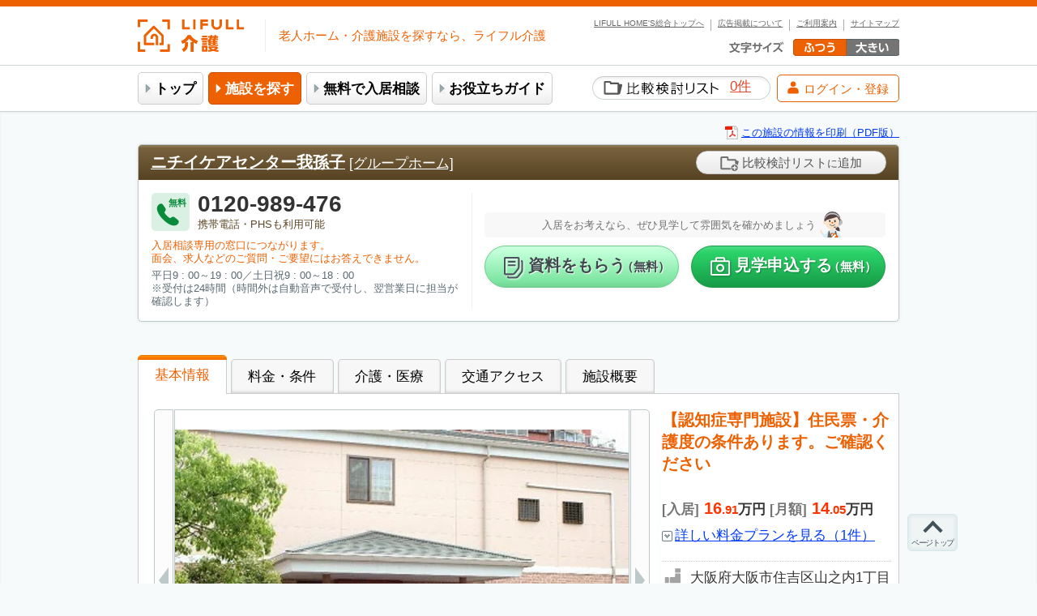

--- FILE ---
content_type: text/html; charset=UTF-8
request_url: https://kaigo.homes.co.jp/facility/detail/f=62468/
body_size: 36619
content:
<!DOCTYPE html>
<html lang="ja">
<head>
  <meta charset="utf-8">
  <meta name="viewport" content="width=980">
  <title>ニチイケアセンター我孫子の費用・評判(大阪市住吉区のグループホーム)｜LIFULL 介護(ライフル介護)</title>
  <meta name="keywords" content="ニチイケアセンター我孫子, 老人ホーム, 有料老人ホーム, 介護施設, 費用, 評判, 口コミ">
  <meta name="description" content="グループホーム - ニチイケアセンター我孫子の特徴や、料金、口コミなど、施設の各種詳細情報をご覧いただけます。連絡先電話番号や資料請求・見学予約フォームなどの各種お問い合せ方法をご用意しております。">
  
  <meta name="robots" content="noodp,noydir">
    
  <link rel="canonical" href="https://kaigo.homes.co.jp/facility/detail/f=62468/">
  
  <meta name="apple-mobile-web-app-title" content="LIFULL介護">
  <link rel="icon" type="image/x-icon" href="/favicon.ico?20260122124106">
  <link rel="apple-touch-icon" href="/apple-touch-icon.png?20260122124106">
  <link rel="dns-prefetch" href="//d3lqfxv2uj61gi.cloudfront.net">
    <link rel="dns-prefetch" href="//www.googletagmanager.com">
    <link rel="preconnect" href="https://fonts.googleapis.com" crossorigin>
    <link rel="preconnect" href="https://fonts.gstatic.com" crossorigin>
    <link rel="preconnect" href="https://maps.googleapis.com" crossorigin>
  <link rel="stylesheet" href="/css/d6d73c2-15f3efd.css?20260122124106">
  <link rel="stylesheet" href="/css/e0f2353-15f3efd.css?20260122124106">
  <style>
    <!--
    html .js-inline-block{display:none;}
    html .js-inline{display:none;}
    html .js-block{display:none;}
    html.js .js-hide {display:none;}
    html.js .js-block {display:block;}
    html.js .js-inline {display:inline;}
    html.js .js-inline-block{display:inline-block;}
    -->
  </style>
  <script>(function(){document.documentElement.classList.add("js")})();</script>
            <!--
  <PageMap>
                        <DataObject type="thumbnail">
      <Attribute name="src" value="https://d3lqfxv2uj61gi.cloudfront.net/kaigo/facility/1160/62468/01_54e2aa0e7218de4dc2e7ce9fd30ba599.jpg?width=560&amp;height=420"/>
      <Attribute name="width" value="560"/>
      <Attribute name="height" value="420"/>
    </DataObject>
  
      </PageMap>
-->

  <!-- GoogleTagManagerParams -->
<script type="text/javascript">
dataLayer=[{"channel":"senior","site":"kaigo","pageClass1":"detail","pageClass2":"kaigo:detail","pageClass3":"kaigo:detail:top","pageClass4":"kaigo:detail:top:62468","oemId":"","userAgent":"pc","prefId":"27","cityId":"120","townId":"27120028","categoryId":"4","listingPageType":"offerdetail","listingId":"62468","listingTotalValue":140460,"memberId":"1160","bukkenId":"62468","prefecture":"\u5927\u962a\u5e9c","bukkenType":"kaigo_4","consId":"LedO6817iRlyzEnzd7U_948YcdaHrs6vY39YihNSL3M","orderId":"","facilityIds":["62468"],"searchWord":"","pricesInitialMax":{"62468":null},"pricesInitialMin":{"62468":169140},"pricesMonthlyMax":{"62468":null},"pricesMonthlyMin":{"62468":140460},"companyIds":{"62468":"1160"},"companyContractIds":{"62468":"4"}}];
</script>
<!--End GoogleTagManagerParams -->
  <!-- Google tag (gtag.js) -->
<script async src="https://www.googletagmanager.com/gtag/js?id=G-ECCVYKZ4QG"></script>
<script>
  // GA直埋めフラグ
  window.GA_DIRECT_INSTALL = true;
  window.dataLayer = window.dataLayer || [];
  function gtag(){dataLayer.push(arguments);}
  gtag('js', new Date());

  const hostname = location.hostname;
  const GA_PROPERTY_00 = (hostname === 'kaigo.homes.co.jp') ? 'G-ECCVYKZ4QG': 'G-JXBRKSC4WH';
  const GA_PROPERTY_02 = (hostname === 'kaigo.homes.co.jp') ? 'G-0N5VKL81KX': 'G-JXBRKSC4WH';
  const GA_PROPERTY_21 = 'G-5EQHMFJN0B';
  const GA_PROPERTY_99 = 'G-YTX568LWTM';

  gtag('config', GA_PROPERTY_00, { send_page_view: false });
  gtag('config', GA_PROPERTY_02, { send_page_view: false });
  gtag('config', GA_PROPERTY_21, { send_page_view: false });
  gtag('config', GA_PROPERTY_99, { send_page_view: false });

  const dl0 = window.dataLayer[0];

  // 送るキーと、CSV化したいキー
  const keys    = ['pageClass1','pageClass2','pageClass3','pageClass4','facilityIds','companyIds','prefecture','companyContractIds'];
  const csvKeys = ['facilityIds','companyIds','companyContractIds'];

  const asCsv = (raw) => {
    if (Array.isArray(raw)) {
      return raw
        .filter(v => v !== undefined && v !== null && v !== '' && typeof v !== 'object')
        .map(String)
        .join(',');
    }
    if (raw && typeof raw === 'object') {
      return Object.values(raw)
        .filter(v => v !== undefined && v !== null && v !== '' && typeof v !== 'object')
        .map(String)
        .join(',');
    }
    return '';
  };

  var customParams = Object.fromEntries(
    keys
      .map(k => {
        const raw = dl0[k];
        const val = csvKeys.includes(k) ? asCsv(raw) : raw;
        return [k, typeof val === 'boolean' ? String(val) : val];
      })
      .filter(([, v]) => v !== undefined && v !== null && v !== '') // 未定義/空は送らない
  );

  const page_referrer = document.referrer || '';

  gtag('event', 'page_view', {
    page_title: document.title,
    page_location: location.href,
    page_path: location.pathname,
    ...(page_referrer ? { page_referrer } : {}),
    ...customParams,
    send_to: [GA_PROPERTY_00, GA_PROPERTY_02, GA_PROPERTY_21, GA_PROPERTY_99]
  });
</script>
  <script>
  // 条件チェック
  if (dataLayer[0] &&
      dataLayer[0].facilityIds &&
      dataLayer[0].orderId &&
      dataLayer[0].pageClass4 === 'kaigo:thanks:facility') {

    gtag('event', '資料請求', {
      page_title: document.title,
      page_location: location.href,
      page_path: location.pathname,
      ...(page_referrer ? { page_referrer } : {}),
      ...customParams,
      send_to: [GA_PROPERTY_00, GA_PROPERTY_02, GA_PROPERTY_99]
    });
    gtag('event', '資料請求_見学予約', {
      page_title: document.title,
      page_location: location.href,
      page_path: location.pathname,
      ...(page_referrer ? { page_referrer } : {}),
      ...customParams,
      send_to: [GA_PROPERTY_00, GA_PROPERTY_02, GA_PROPERTY_21, GA_PROPERTY_99]
    });

    // purchaseイベント用のパラメータ設定
    var transaction_id = dataLayer[0].orderId;
    var items = [];
    var facilityIds = dataLayer[0].facilityIds;
    var companyContractIds = Object.values(dataLayer[0].companyContractIds);
    for (var i in facilityIds) {
      items.push({
        item_id: facilityIds[i],
        quantity: 1,
        item_category: dataLayer[0].pageClass3,
        item_category2: dataLayer[0].companyContractIds[facilityIds[i]]
      });
    }
    gtag('event', 'purchase', {
      page_title: document.title,
      page_location: location.href,
      page_path: location.pathname,
      ...(page_referrer ? { page_referrer } : {}),
      ...customParams,
      transaction_id: transaction_id,
      items: items,
      currency: 'JPY',
      send_to: [GA_PROPERTY_00, GA_PROPERTY_02, GA_PROPERTY_21, GA_PROPERTY_99]
    });
  }
</script>
<script>
  // 条件チェック
  if (dataLayer[0] &&
      dataLayer[0].facilityIds &&
      dataLayer[0].orderId &&
      dataLayer[0].pageClass4 === 'kaigo:thanks:facility:rec') {

    gtag('event', 'レコメンド資料請求', {
      page_title: document.title,
      page_location: location.href,
      page_path: location.pathname,
      ...(page_referrer ? { page_referrer } : {}),
      ...customParams,
      send_to: [GA_PROPERTY_00, GA_PROPERTY_02, GA_PROPERTY_99]
    });
    gtag('event', '資料請求_見学予約', {
      page_title: document.title,
      page_location: location.href,
      page_path: location.pathname,
      ...(page_referrer ? { page_referrer } : {}),
      ...customParams,
      send_to: [GA_PROPERTY_00, GA_PROPERTY_02, GA_PROPERTY_21, GA_PROPERTY_99]
    });

    // purchaseイベント用のパラメータ設定
    var transaction_id = dataLayer[0].orderId;
    var items = [];
    var facilityIds = dataLayer[0].facilityIds;
    var companyContractIds = Object.values(dataLayer[0].companyContractIds);
    for (var i in facilityIds) {
      items.push({
        item_id: facilityIds[i],
        quantity: 1,
        item_category: dataLayer[0].pageClass3,
        item_category2: dataLayer[0].companyContractIds[facilityIds[i]]
      });
    }
    gtag('event', 'purchase', {
      page_title: document.title,
      page_location: location.href,
      page_path: location.pathname,
      ...(page_referrer ? { page_referrer } : {}),
      ...customParams,
      transaction_id: transaction_id,
      items: items,
      currency: 'JPY',
      send_to: [GA_PROPERTY_00, GA_PROPERTY_02, GA_PROPERTY_21, GA_PROPERTY_99]
    });
  }
</script>
<script>
  // 条件チェック
  if (dataLayer[0] &&
      dataLayer[0].facilityIds &&
      dataLayer[0].orderId &&
      dataLayer[0].pageClass4 === 'kaigo:other:tour:thanks') {

    gtag('event', '見学予約', {
      page_title: document.title,
      page_location: location.href,
      page_path: location.pathname,
      ...(page_referrer ? { page_referrer } : {}),
      ...customParams,
      send_to: [GA_PROPERTY_00, GA_PROPERTY_02, GA_PROPERTY_99]
    });
    gtag('event', '資料請求_見学予約', {
      page_title: document.title,
      page_location: location.href,
      page_path: location.pathname,
      ...(page_referrer ? { page_referrer } : {}),
      ...customParams,
      send_to: [GA_PROPERTY_00, GA_PROPERTY_02, GA_PROPERTY_21, GA_PROPERTY_99]
    });

    // purchaseイベント用のパラメータ設定
    var transaction_id = dataLayer[0].orderId;
    var items = [];
    var facilityIds = dataLayer[0].facilityIds;
    var companyContractIds = Object.values(dataLayer[0].companyContractIds);
    for (var i in facilityIds) {
      items.push({
        item_id: facilityIds[i],
        quantity: 1,
        item_category: dataLayer[0].pageClass3,
        item_category2: dataLayer[0].companyContractIds[facilityIds[i]]
      });
    }
    gtag('event', 'purchase', {
      page_title: document.title,
      page_location: location.href,
      page_path: location.pathname,
      ...(page_referrer ? { page_referrer } : {}),
      ...customParams,
      transaction_id: transaction_id,
      items: items,
      currency: 'JPY',
      send_to: [GA_PROPERTY_00, GA_PROPERTY_02, GA_PROPERTY_21, GA_PROPERTY_99]
    });
  }
</script>
<script>
  // 条件チェック
  if (location.href.includes('/inbound/thanks/')) {

    gtag('event', 'インバウンド問い合わせ', {
      page_title: document.title,
      page_location: location.href,
      page_path: location.pathname,
      ...(page_referrer ? { page_referrer } : {}),
      ...customParams,
      send_to: [GA_PROPERTY_00]
    });
  }
</script>
  <!-- Google Tag Manager -->
<script>(function(w,d,s,l,i){w[l]=w[l]||[];w[l].push({'gtm.start':
new Date().getTime(),event:'gtm.js'});var f=d.getElementsByTagName(s)[0],
j=d.createElement(s),dl=l!='dataLayer'?'&l='+l:'';j.async=true;j.src=
'https://www.googletagmanager.com/gtm.js?id='+i+dl;f.parentNode.insertBefore(j,f);
})(window,document,'script','dataLayer','GTM-MFK5V7');</script>
<!-- End Google Tag Manager -->
  
  <script type="text/javascript">
<!--
!function(f,a,c){var o,t,s,g={},E={},h={},r=[],u={};function i(e,n,r,o){if(t)throw new Error('[ERROR] "'+e+'" module have to register before Entry Module fire');if(g[e]||E[e])throw new Error('[ERROR] "'+e+'" module is already registered');E[e]=[n||[],r,o],h[e]=0}function l(){R(o)?t=!0:f.setTimeout(l,10)}function R(e){var n=g;if(n[e])return!0;var r=E[e];if(!r)return!1;var o,t,u,i,l=r[0],d=l.length;do{for(t=[],u=0;u<d;u++)R(i=l[u])||t.push(i);o=d,d=t.length,l=t}while(d&&o!==d);return r[0]=l,d||!r[1].call(f,f,a,c,s)&&r[2]?(s.debug&&++h[e]%500==0&&f.console.log('[ERROR] "'+e+'" module is not loaded yet. ['+l.join(", ")+"] are required!!"),!1):(n[e]=!0,s.debug&&f.console.log('[DEBUG] "'+e+'" module loaded'),!0)}s={module:function(e,n,r){i(e,n,r,!1)},eval:function(e,n,r){i(e,n,r,!0)},entry:function(e,n,r){if(t||o)throw new Error("Entry Module is already registered");i(o=e=e||"__ENTRY_MODULE__",n,r,!1),l()},load:function(e){return R(e)},release:function(){g=E=h=o=c},app:function(e){r===c?e.call(f):r.push(e)},run:function(){if(r!==c){for(var e=0,n=r.length;e<n;e++)r[e].call(f);r=c}},set:function(e,n){u[e]=n},get:function(e,n){return u[e]!==c?u[e]:n},debug:!1,env:"live"},f.loader=s}(window,document);
//-->
</script>
  <script type="text/javascript">
<!--
(function(a,b,c){a.kaigoTrack={send:function(){}}})(window,document);
//-->
</script>
  <script src="/js/b1723fe-15f3efd.js?20260122124106" type="text/javascript" async></script>
    <script src="https://www.gstatic.com/charts/loader.js" async></script><script src="/js/e11add4-fffb5e2.js?20260122124106" type="text/javascript" async></script>
</head>
<body >
  <!-- Google Tag Manager (noscript) -->
<noscript><iframe src="https://www.googletagmanager.com/ns.html?id=GTM-MFK5V7"
height="0" width="0" style="display:none;visibility:hidden"></iframe></noscript>
<!-- End Google Tag Manager (noscript) -->
  
  
      <noscript>
      <div class="mod-alertMsgUnit">
        <p>ご利用の環境ではJavaScriptの設定が無効になっています。このサイトをご利用の際には、 ブラウザの設定でJavaScript
          を有効にしてください。</p>
      </div><!-- /.mod-alertMsgUnit -->
    </noscript>
  
    
    
    <header id="header">
    <div class="utilityNavi">
      <div class="logo">
        <a href="/">
          <img class="image" src="/svg/common/logo/logo_kaigo.svg?20260122124106" alt="LIFULL 介護" height="40">
        </a>
      </div>
      <div class="logoSideBox">
        <p class="copy">老人ホーム・介護施設を探すなら、ライフル介護</p>
      </div>
      <ul class="nav-function">
        <li class="listItem"><a href="/sitemap/">サイトマップ</a></li>
        <li class="listItem"><a href="/about/">ご利用案内</a></li>
        <li class="listItem"><a href="/inbound/">広告掲載について</a></li>
        <li class="listItem"><a href="https://www.homes.co.jp/" title="不動産・住宅情報ポータルサイトLIFULL HOME&#039;Sトップへ" target="_blank" rel="noopener">LIFULL HOME'S総合トップへ</a></li>
      </ul>
      <dl class="changeFontsize" data-bind="with: fontSize">
        <dt data-bind="effect: {SwitchStyle: {name: val,
                                              mapping: {normal: '/static_css/default/font_default.css',
                                                        big: '/static_css/default/font_big.css'}}}">
          <img src="/img/default/header/txt_fontsize.png" alt="文字の大きさ">
        </dt>
        <dd class="fontDefault">
          <a href="javascript:void(0)" data-bind="click: bindVal('normal')" onclick="return kaigoTrack.send('文字の大きさ', '文字の大きさふつう');">
            <img src="/img/default/header/font_default_o.png" alt="ふつう"
                 data-bind="attr: {src: '/img/default/header/font_default_' + (val() === 'normal' ? 'o.png' : 'd.png')}">
          </a>
        </dd>
        <dd class="fontBig">
          <a href="javascript:void(0)" data-bind="click: bindVal('big')" onclick="return kaigoTrack.send('文字の大きさ', '文字の大きさ大');">
            <img src="/img/default/header/font_big_d.png" alt="大きい"
                 data-bind="attr: {src: '/img/default/header/font_big_' + (val() === 'big' ? 'o.png' : 'd.png')}">
          </a>
        </dd>
      </dl>
    </div><!-- /.utilityNavi -->

    <div class="globalNavi">
      <div class="ui-innerBox">
                                                                    <ul class="list">
          <li class="listItem top"><a href="/">トップ</a></li>
          <li class="listItem search on"><a href="/s/">施設を探す</a></li>
          <li class="listItem soudanshitsu"><a href="/info/soudanshitsu/">無料で入居相談</a></li>            <li class="listItem manual">
              <a href="/manual/">お役立ちガイド</a>
            </li>        </ul>

        <div class="globalNaviSub">
                    <div class="favoriteList">
            <a href="/favorite/" onclick="return kaigoTrack.send('検索・請求', '比較検討リスト一覧（ヘッダ）');">
              <span class="text">比較検討リスト</span>
              <b><span class="num" data-bind="text: favorite.initialized() ? favorite.count() : '-'">-</span>件</b>
            </a>
          </div>

                    <a class="buttonToMypage" href="javascript:void(0)"
             data-bind="click: auth.sendTrack, css: {isLoggedIn: !!auth.isAuthenticated()},
             attr: {href: auth.isAuthenticated() ? '/accounts/movein-cases/' : '/social/login/lifullsenior/'}"
          >
            <span class="iconAccount"><svg ><use xmlns:xlink="http://www.w3.org/1999/xlink" xlink:href="#svgIcon_account-05" ></use></svg></span>
            <span class="text" data-bind="text: !!auth.isAuthenticated() ? 'マイページ' : 'ログイン・登録'"></span>
          </a>
        </div>
      </div>
    </div><!-- /.globalNavi -->
  </header><!-- /#homesHeader -->

  
    <div id="contents">

    
    <div class="sec-mainContents">
          
      <div class="printUnit">
    <a onclick="kaigoTrack.send('検索・請求', 'この施設の情報を印刷（TOP）', '\u30CB\u30C1\u30A4\u30B1\u30A2\u30BB\u30F3\u30BF\u30FC\u6211\u5B6B\u5B50');" href="/facility/detail/f=62468/page=print/" target="_blank" class="ui-iconPdf17x17">この施設の情報を印刷（PDF版）</a>
  </div><!-- /.printUnit -->

      










<div id="js-tourReserveTop" class="ui-frame ui-frame-base mod-facilityHeader">
  <div class="fcltyName">
    <div class="fcltyTitleWrap">
      <h1 class="fcltyTitle">
        <a class="fname" href="/facility/detail/f=62468/"
            onclick="return kaigoTrack.send('検索・請求', '詳細情報TOP（有料詳細_TOP）', '\u30CB\u30C1\u30A4\u30B1\u30A2\u30BB\u30F3\u30BF\u30FC\u6211\u5B6B\u5B50');">ニチイケアセンター我孫子</a>          <a class="ctgry" href="/manual/facilities_comment/list/other/group_home/" class="textFitLinks" onclick="return kaigoTrack.send('検索・請求', '施設探しガイド_SEO_TOP', '\u30B0\u30EB\u30FC\u30D7\u30DB\u30FC\u30E0');">[グループホーム]</a>      </h1>
          </div>
    <span class="addFavoriteBox">
            <a data-bind="visible: favorite.initialized() && !favorite.hasId(62468),
   click: favorite.onClickOnlyAdd(62468, '検索・請求', '比較検討リスト登録（有料詳細_TOP）', '\u30CB\u30C1\u30A4\u30B1\u30A2\u30BB\u30F3\u30BF\u30FC\u6211\u5B6B\u5B50')"
   style="display:none;" rel="nofollow" href="javascript: void(0);" class="mod-btnAddFavorite">
  <svg class="icon" width="23" height="18" viewBox="0 0 120 96.2"><use xmlns:xlink="http://www.w3.org/1999/xlink" xlink:href="#svgIcon_file-add_flame" class="iconFileFlame"></use><use xmlns:xlink="http://www.w3.org/1999/xlink" xlink:href="#svgIcon_file-add_puls" class="iconPlus"></use><use xmlns:xlink="http://www.w3.org/1999/xlink" xlink:href="#svgIcon_file-add_file" class="iconFile"></use></svg>
  比較検討リスト<span class="textSmall">に</span>追加
</a>

<a data-bind="visible: favorite.initialized() && favorite.hasId(62468),
   click: function() { return kaigoTrack.send('検索・請求', '比較検討リスト（ボタン切り替えテキスト）', '\u30CB\u30C1\u30A4\u30B1\u30A2\u30BB\u30F3\u30BF\u30FC\u6211\u5B6B\u5B50') }"
   style="display:none;" rel="nofollow" href="/favorite/" class="mod-btnFavoriteLink">
  現在の比較検討リスト（<!-- ko text: favorite.initialized() ? favorite.count() : '-' -->-<!--/ko-->件）
</a>
    </span>
  </div><!-- /.fcltyName -->

    

    <div>
                <div class="inquireBox">
                          
  <div class="telField free">

            <div class="telNumberBox">
    <span class="iconFree">
      <span class="text">無料</span>
      <svg class="iconPhone04"><use xmlns:xlink="http://www.w3.org/1999/xlink" xlink:href="#svgIcon_phone-04" fill="#0a8b3b"></use></svg>
    </span>
    <p class="telNumber">        <var class="num">0120-989-476</var>        <span>携帯電話・PHSも利用可能</span>    </p>
  </div>
  <div class="attentionTextField">
                            <p class="soudanshitsuInfo">
      入居相談専用の窓口につながります。<br>面会、求人などのご質問・ご要望にはお答えできません。
    </p>
  
        <blockquote>
                    平日9 : 00～19 : 00／土日祝9 : 00～18 : 00<br />
※受付は24時間（時間外は自動音声で受付し、翌営業日に担当が確認します）
          </blockquote>
  </div>

    
  </div>



        <div class="btnField">
          <p class="tourAdvise"><span class="tourAdviseCharacter">
                                      入居をお考えなら、ぜひ見学して雰囲気を確かめましょう
                      </span></p>
          <ul class="inquireBtnList">
            <li class="btnItem">
              <a onclick="return kaigoTrack.send('検索・請求', '資料請求ボタン（有料詳細_TOP）', '\u30CB\u30C1\u30A4\u30B1\u30A2\u30BB\u30F3\u30BF\u30FC\u6211\u5B6B\u5B50');"
                 href="/inquire/facility/f=62468/"
                 class="ui-btn-secondary btnInquire">
                <svg width="30" height="30"><use xmlns:xlink="http://www.w3.org/1999/xlink" xlink:href="#svgIcon_recent_article-03" fill="#48555a"></use></svg>資料をもらう<span>（無料）</span>
              </a>
            </li>
            <li class="btnItem">
                              <a onclick="return kaigoTrack.send('検索・請求', '見学申込ボタン（有料詳細_TOP）', '\u30CB\u30C1\u30A4\u30B1\u30A2\u30BB\u30F3\u30BF\u30FC\u6211\u5B6B\u5B50');"
                   href="/inquire/tour/f-62468/"
                   class="ui-btn-primary btnInquire">
                  <svg width="30" height="30"><use xmlns:xlink="http://www.w3.org/1999/xlink" xlink:href="#svgIcon_camera-03" fill="#fff"></use></svg>見学申込する<span>（無料）</span>
                </a>
                          </li>
          </ul>
        </div>
      </div><!-- /.inquireBox -->
      </div><!-- /.inquireBoxWrap -->
</div><!-- /.mod-facilityHeader -->


<div class="facilityContentUnit ui-frame">

    <div id="basic">
    <ul class="facilityContentNavi tabTop">
  <li class="on">
    <a href="#basic" onclick="return kaigoTrack.send('検索・請求', 'メニュー（有料詳細_基本情報）', '\u30CB\u30C1\u30A4\u30B1\u30A2\u30BB\u30F3\u30BF\u30FC\u6211\u5B6B\u5B50');">基本情報</a>
  </li>

      <li>
      <a href="#plan" onclick="return kaigoTrack.send('検索・請求', 'メニュー（有料詳細_料金・条件）', '\u30CB\u30C1\u30A4\u30B1\u30A2\u30BB\u30F3\u30BF\u30FC\u6211\u5B6B\u5B50');">料金・条件</a>
    </li>
      <li>
      <a href="#medical" onclick="return kaigoTrack.send('検索・請求', 'メニュー（有料詳細_介護・医療体制）', '\u30CB\u30C1\u30A4\u30B1\u30A2\u30BB\u30F3\u30BF\u30FC\u6211\u5B6B\u5B50');">介護・医療</a>
    </li>
  
  <li>
    <a href="#map" onclick="return kaigoTrack.send('検索・請求', 'メニュー（有料詳細_交通アクセス）', '\u30CB\u30C1\u30A4\u30B1\u30A2\u30BB\u30F3\u30BF\u30FC\u6211\u5B6B\u5B50');">交通アクセス</a>
  </li>

  
  <li>
    <a href="#general" onclick="return kaigoTrack.send('検索・請求', 'メニュー（有料詳細_施設概要）', '\u30CB\u30C1\u30A4\u30B1\u30A2\u30BB\u30F3\u30BF\u30FC\u6211\u5B6B\u5B50');">施設概要</a>
  </li>
</ul>
    <div class="ui-innerBox">
            <div class="facilityInfoBox">
                
                
                                                    
                
                        
        
                          
<!-- ko with: facilityPhotoSlider -->
<!-- ko init: initFacilityPhotoSlider(
  {
    name: '.photoSub',
    speed:300,
    paceBetween: 10,
    slidesPerView: 5,
    navigation: {
      nextEl: '.thumbNext',
      prevEl: '.thumbPrev'
    }
  },
  {
    name: '.photoMain',
    speed: 0,
    loop: true,
    navigation: {
      nextEl: '.mainNext',
      prevEl: '.mainPrev'
    }
  },
  '\u30CB\u30C1\u30A4\u30B1\u30A2\u30BB\u30F3\u30BF\u30FC\u6211\u5B6B\u5B50')
--><!--
 /ko -->
<div class="photoBox">
  <div class="photoMainField">
    <div class="swiper-container photoMain">
      <div class="swiper-wrapper">
              <div class="swiper-slide slideArea">
                                          
  <picture>
    <source srcset="//d3lqfxv2uj61gi.cloudfront.net/kaigo/facility/1160/62468/01_54e2aa0e7218de4dc2e7ce9fd30ba599.webp?width=560&amp;height=420&amp;o=jpg 1x, //d3lqfxv2uj61gi.cloudfront.net/kaigo/facility/1160/62468/01_54e2aa0e7218de4dc2e7ce9fd30ba599.webp?width=1120&amp;height=840&amp;o=jpg 2x" type="image/webp">
    <img src="//d3lqfxv2uj61gi.cloudfront.net/kaigo/facility/1160/62468/01_54e2aa0e7218de4dc2e7ce9fd30ba599.jpg?width=560&amp;height=420" alt="ニチイケアセンター我孫子" fetchpriority="high" loading="eager">
  </picture>

                              <div class="photoCount">1/2</div>
        </div>
              <div class="swiper-slide slideArea">
                                          
  <picture>
    <source srcset="//d3lqfxv2uj61gi.cloudfront.net/kaigo/facility/1160/62468/02_371d893b76fc4ab651028b06230676ab.webp?width=560&amp;height=420&amp;o=jpg 1x, //d3lqfxv2uj61gi.cloudfront.net/kaigo/facility/1160/62468/02_371d893b76fc4ab651028b06230676ab.webp?width=1120&amp;height=840&amp;o=jpg 2x" type="image/webp">
    <img src="//d3lqfxv2uj61gi.cloudfront.net/kaigo/facility/1160/62468/02_371d893b76fc4ab651028b06230676ab.jpg?width=560&amp;height=420" alt="ニチイケアセンター我孫子" loading="lazy" decoding="async">
  </picture>

                              <div class="photoCount">2/2</div>
        </div>
            </div>
      <div class="toPhotoListWrap">
        <a href="/facility/detail/f=62468/page=gallery/"
           class="toPhotoListButton"
           onclick="return kaigoTrack.send('有料詳細','画像一覧リンク（有料詳細）','\u30CB\u30C1\u30A4\u30B1\u30A2\u30BB\u30F3\u30BF\u30FC\u6211\u5B6B\u5B50')">
          <svg width="16" height="16" class="icon"><use xmlns:xlink="http://www.w3.org/1999/xlink" xlink:href="#svgIcon_tile" ></use></svg>画像一覧をみる
        </a>
      </div>
      <div class="mainNext buttonNext"></div>
      <div class="mainPrev buttonPrev"></div>

    </div>
  </div><!-- /.photoMainField -->

  <div class="photoSubField">
    <div class="swiper-container photoSub">
      <div class="swiper-wrapper">
                            <div class="swiper-slide slideArea">
            <a href="javascript: void(0);"
               class="0"
               onclick="return kaigoTrack.send('有料詳細', 'サムネイル画像', '\u30CB\u30C1\u30A4\u30B1\u30A2\u30BB\u30F3\u30BF\u30FC\u6211\u5B6B\u5B50');"
            >
                                              
  <picture>
    <source srcset="//d3lqfxv2uj61gi.cloudfront.net/kaigo/facility/1160/62468/01_54e2aa0e7218de4dc2e7ce9fd30ba599.webp?width=96&amp;height=73&amp;o=jpg 1x, //d3lqfxv2uj61gi.cloudfront.net/kaigo/facility/1160/62468/01_54e2aa0e7218de4dc2e7ce9fd30ba599.webp?width=192&amp;height=146&amp;o=jpg 2x" type="image/webp">
    <img src="//d3lqfxv2uj61gi.cloudfront.net/kaigo/facility/1160/62468/01_54e2aa0e7218de4dc2e7ce9fd30ba599.jpg?width=96&amp;height=73" alt="ニチイケアセンター我孫子" fetchpriority="high">
  </picture>

            </a>
          </div>
                            <div class="swiper-slide slideArea">
            <a href="javascript: void(0);"
               class="1"
               onclick="return kaigoTrack.send('有料詳細', 'サムネイル画像', '\u30CB\u30C1\u30A4\u30B1\u30A2\u30BB\u30F3\u30BF\u30FC\u6211\u5B6B\u5B50');"
            >
                                              
  <picture>
    <source srcset="//d3lqfxv2uj61gi.cloudfront.net/kaigo/facility/1160/62468/02_371d893b76fc4ab651028b06230676ab.webp?width=96&amp;height=73&amp;o=jpg 1x, //d3lqfxv2uj61gi.cloudfront.net/kaigo/facility/1160/62468/02_371d893b76fc4ab651028b06230676ab.webp?width=192&amp;height=146&amp;o=jpg 2x" type="image/webp">
    <img src="//d3lqfxv2uj61gi.cloudfront.net/kaigo/facility/1160/62468/02_371d893b76fc4ab651028b06230676ab.jpg?width=96&amp;height=73" alt="ニチイケアセンター我孫子" fetchpriority="high">
  </picture>

            </a>
          </div>
              </div>

      
      <div class="thumbNext buttonNext disabled "></div>
      <div class="thumbPrev buttonPrev disabled "></div>
    </div><!-- /.photoSub-->
  </div><!-- /.photoSubField -->


            <div class="imageCaptionBox"         data-bind="visible: selectedRealIndex() == '0'">
              <p class="imageTitle">【外観】</p>
                </div>
          <div class="imageCaptionBox" style="display:none;"         data-bind="visible: selectedRealIndex() == '1'">
              <p class="imageTitle">【外観】</p>
                </div>
  </div><!-- /.photoBox -->
<!-- /ko -->
                
<div class="infoBox">

      <p class="cachcopy">【認知症専門施設】住民票・介護度の条件あります。ご確認ください</p>
    <ul class="cost">
    <li>
      <b>入居</b>
      <span>
                  <var>16<span>.</span><span>91</span></var>万円
                        </span>
    </li>
    <li>
      <b>月額</b>
      <span>
                  <var>14<span>.</span><span>05</span></var>万円
                        </span>
    </li>
  </ul>
      <p class="plansLink">
      <a class="ui-iconArrow down" href="#plan"
         onclick="return kaigoTrack.send('検索・請求', '詳しい料金プランを見る（有料詳細）', '\u30CB\u30C1\u30A4\u30B1\u30A2\u30BB\u30F3\u30BF\u30FC\u6211\u5B6B\u5B50')">
        詳しい料金プランを見る（1件）
      </a>
    </p>
    <ul class="other">
            <li class="address">
      <b>住所</b>
        大阪府大阪市住吉区山之内1丁目20-4<span class="linkMap">
        <a href="#map" class="ui-iconArrow down"
           onclick="return kaigoTrack.send('検索・請求', '地図を見る（有料詳細）', '\u30CB\u30C1\u30A4\u30B1\u30A2\u30BB\u30F3\u30BF\u30FC\u6211\u5B6B\u5B50')">地図を見る
        </a>
      </span>
    </li>
              <li class="rosen">
        <b>交通</b>
                          JR阪和線 我孫子町駅
                      徒歩6分
                                </li>
        <li class="company"><b>事業者</b>&nbsp;
      <a href="/scompany/cd1160/"
         class="textFitLinks"
         onclick="return kaigoTrack.send('検索・請求', '運営会社（有料詳細）', '\u30CB\u30C1\u30A4\u30B1\u30A2\u30BB\u30F3\u30BF\u30FC\u6211\u5B6B\u5B50')">
        株式会社ニチイ学館
      </a></li>
                
      <li class="roomSituation">
      <b>空室</b>
              <span class="vacancyInfo">              <span class="count">4</span>室以上
      
</span>
                  <span class="textSub date">2026/01/16 時点</span>
        
        <a class="ui-btn-secondary btnInquireMiddle"
           href="/inquire/facility/f=62468/?intention=vacancy"
           onclick="return kaigoTrack.send('294594464-336436325検索・請求', '資料請求ボタン（有料詳細_空室状況を知りたい）', '\u30CB\u30C1\u30A4\u30B1\u30A2\u30BB\u30F3\u30BF\u30FC\u6211\u5B6B\u5B50');">最新の空室状況を聞いてみる</a>
            
    <p class="telNumber">
    <svg class="telIcon"><use xmlns:xlink="http://www.w3.org/1999/xlink" xlink:href="#svgIcon_phone-04" ></use></svg>
                0120-989-476（無料）
            </p>      
      <p class="toLinks">
        <a href="/facility/detail/f=62468/page=step/"
           onclick="return kaigoTrack.send('検索・請求', '入居までの流れ（有料詳細_基本情報_上）', '\u30CB\u30C1\u30A4\u30B1\u30A2\u30BB\u30F3\u30BF\u30FC\u6211\u5B6B\u5B50');"
           class="ui-iconArrow">意外とかかる！入居までの流れ</a>
      </p>
    </li>
  
  </ul>

  <ul class="mod-featureIconList">
                  <li class="listItem iconType01 off" data-bind="click: helpPopup.showHelp('fature01')"><span class="textEmphasis">自立</span>不可</li>
                            <li class="listItem iconType01" data-bind="click: helpPopup.showHelp('fature02')"><span class="textEmphasis">要支援</span>可</li>
                            <li class="listItem iconType01" data-bind="click: helpPopup.showHelp('fature03')"><span class="textEmphasis">要介護</span>可</li>
                    <li class="listItem iconType02"
          data-bind="click: helpPopup.showHelp('fature04')">認知症<br>相談可</li>
                                          <li class="listItem iconType02 oneLine" data-bind="click: helpPopup.showHelp('fature12')">駅近</li>
              <li class="listItem iconType02" data-bind="click: helpPopup.showHelp('feature_affordable')">低価格<br><span class="textNarrow">プラン有り</span></li>
          </ul>

    
    
    
</div><!-- /.infoBox -->
      </div><!-- /.facilityInfoBox -->

            
      
<h2 class="ui-roundWhite ui-round-bgOrange">施設の特長・評判<span class="facilityName">（ニチイケアセンター我孫子）</span></h2>

<div class="goodPoint">
  <p>■お一人おひとりに寄り添ったサービスを<br />
ニチイの介護は、お客様お一人おひとりに寄り添った介護サービス。<br />
認知症の方が自分らしくいきいきとお暮らしになれるよう、スタッフ一同サポートしてまいります。<br />
■リハビリ体操<br />
体がなまってしまわないよう、廊下を往復しての歩行訓練の後はリハビリ体操も行っております！</p>
</div><div class="facilityContentBox">
    <h3 class="ui-roundOrange facilitySubSecTitle">運営方針</h3>
    <p>グループホーム「ニチイのほほえみ」ではひとつのユニットに最大9名のお客様がひとつの家族のように生活をしていただきます。また、お客様一人一人の生い立ちを大切に、充実した生活ができるよう、サービスを提案しています。<br />
<br />
・「その人らしさ」を第一に優先いたします。<br />
・個人を尊重し、心から喜んでいただけることを目指します。<br />
・スタッフは定期的な研修を受け、サービスの質の向上に取り組んでいます。<br />
・社会参加の機会をできるだけ多く持っていただくために、季節の祭り、町内会活動など、地域との積極的な交流を実践しています。</p>
  </div><!-- /.facilityContentBox -->
            

            

                    
            
          <div class="facilityInquireBtnBox ">
                      <div class="telField soudanshitsu">
          <span class="hook">入居相談から見学予約まで専門スタッフがご案内</span>
          <div class="telNumberBox">
            <span class="iconFree">
              <span class="text">無料</span>
              <svg class="iconPhone04"><use xmlns:xlink="http://www.w3.org/1999/xlink" xlink:href="#svgIcon_phone-04" fill="#0a8b3b"></use></svg>
            </span>
            <p class="telNumber"><var class="num">0120-989-476</var><span class="sub">携帯電話・PHSも利用可能</span></p>
          </div>
        </div><!-- /.telField -->
      
      <div class="btnField">
        <p class="tourAdvise"><span class="tourAdviseCharacter">
                                入居をお考えなら、ぜひ見学して雰囲気を確かめましょう
                  </span></p>
        <ul class="inquireBtnList">
          <li>
            <a class="ui-btn-secondary btnInquire"
               onclick="return kaigoTrack.send('検索・請求', '資料請求ボタン（有料詳細_基本情報_下）', '\u30CB\u30C1\u30A4\u30B1\u30A2\u30BB\u30F3\u30BF\u30FC\u6211\u5B6B\u5B50');"
               href="/inquire/facility/f=62468/"
               rel="nofollow">
              <svg width="30" height="30"><use xmlns:xlink="http://www.w3.org/1999/xlink" xlink:href="#svgIcon_recent_article-03" fill="#3d484c"></use></svg>資料をもらう<span>（無料）</span>
            </a>
          </li>
                      <li>
              <a class="ui-btn-primary btnInquire"
                 onclick="return kaigoTrack.send('検索・請求', '見学申込ボタン（有料詳細_基本情報_下）', '\u30CB\u30C1\u30A4\u30B1\u30A2\u30BB\u30F3\u30BF\u30FC\u6211\u5B6B\u5B50');"
                 href="/inquire/tour/f-62468/"
                 rel="nofollow">
                <svg width="30" height="30"><use xmlns:xlink="http://www.w3.org/1999/xlink" xlink:href="#svgIcon_camera-03" fill="#fff"></use></svg>見学申込する<span>（無料）</span>
              </a>
            </li>
                  </ul>
      </div><!-- /.btnField -->
    </div><!-- /.facilityInquireBtnBox -->
  
    <p class="facilityStepLink">
    <a href="/facility/detail/f=62468/page=step/"
       onclick="return kaigoTrack.send('検索・請求', '入居までの流れ（有料詳細_基本情報_下）', '\u30CB\u30C1\u30A4\u30B1\u30A2\u30BB\u30F3\u30BF\u30FC\u6211\u5B6B\u5B50');"
       class="ui-iconArrow">意外とかかる！入居までの流れ</a>
  </p>
    </div><!-- /.ui-innerBox -->
  </div>

          <!-- Amazonギフト券キャンペーンモーダル バナー -->

<div class="mod-bannerCampaignModal">
  <p class="catchCopy">もれなくプレゼント！</p>
  <a class="mainTitle" data-bind="click: campaign_amazon_gift_modal.on"
     onclick="return kaigoTrack.send('336436325バナー（有料詳細）', '見学アンケート導線（有料詳細）', '\u30CB\u30C1\u30A4\u30B1\u30A2\u30BB\u30F3\u30BF\u30FC\u6211\u5B6B\u5B50');">
          <span class="textAmazonGift"><img class="imageCampaignText" src="/svg/common/banner/banner_text_amazon_gift.svg?20260122124106" alt="施設見学&amp;アンケート回答で最大5000円分ギフト券!" loading="lazy" decoding="async"></span>
  </a>
</div>
  
  <div id="js-cvStickyTop">
              <div id="plan">
        <ul class="facilityContentNavi tabTop">
  <li>
    <a href="#basic" onclick="return kaigoTrack.send('検索・請求', 'メニュー（有料詳細_基本情報）', '\u30CB\u30C1\u30A4\u30B1\u30A2\u30BB\u30F3\u30BF\u30FC\u6211\u5B6B\u5B50');">基本情報</a>
  </li>

      <li class="on">
      <a href="#plan" onclick="return kaigoTrack.send('検索・請求', 'メニュー（有料詳細_料金・条件）', '\u30CB\u30C1\u30A4\u30B1\u30A2\u30BB\u30F3\u30BF\u30FC\u6211\u5B6B\u5B50');">料金・条件</a>
    </li>
      <li>
      <a href="#medical" onclick="return kaigoTrack.send('検索・請求', 'メニュー（有料詳細_介護・医療体制）', '\u30CB\u30C1\u30A4\u30B1\u30A2\u30BB\u30F3\u30BF\u30FC\u6211\u5B6B\u5B50');">介護・医療</a>
    </li>
  
  <li>
    <a href="#map" onclick="return kaigoTrack.send('検索・請求', 'メニュー（有料詳細_交通アクセス）', '\u30CB\u30C1\u30A4\u30B1\u30A2\u30BB\u30F3\u30BF\u30FC\u6211\u5B6B\u5B50');">交通アクセス</a>
  </li>

  
  <li>
    <a href="#general" onclick="return kaigoTrack.send('検索・請求', 'メニュー（有料詳細_施設概要）', '\u30CB\u30C1\u30A4\u30B1\u30A2\u30BB\u30F3\u30BF\u30FC\u6211\u5B6B\u5B50');">施設概要</a>
  </li>
</ul>
        <div class="ui-innerBox">
          <h2 class="ui-roundWhite ui-round-bgOrange">料金プラン・入居条件<span class="facilityName">（ニチイケアセンター我孫子）</span></h2>  <!-- ko init: planSimulation.insuranceCopayments({"2":{"1":[null,false],"2":[null,false],"3":[null,false]},"3":{"1":[null,false],"2":[null,false],"3":[null,false]},"5":{"1":[null,false],"2":[null,false],"3":[null,false]},"6":{"1":[null,false],"2":[null,false],"3":[null,false]},"7":{"1":[null,false],"2":[null,false],"3":[null,false]},"8":{"1":[null,false],"2":[null,false],"3":[null,false]},"9":{"1":[null,false],"2":[null,false],"3":[null,false]}}) --><!-- /ko -->

  <!-- ko init: selectPlan.setPlanPhotos([]) --><!-- /ko -->
  <div class="printUnit">
    <a onclick="kaigoTrack.send('検索・請求', 'この施設の情報を印刷（\u6599\u91D1\u30D7\u30E9\u30F3）', '\\u30CB\\u30C1\\u30A4\\u30B1\\u30A2\\u30BB\\u30F3\\u30BF\\u30FC\\u6211\\u5B6B\\u5B50');" href="/facility/detail/f=62468/page=print/" target="_blank" class="ui-iconPdf17x17">この施設の情報を印刷（PDF版）</a>
  </div><!-- /.printUnit -->

  <div class="facilityContentBox marginMin">
    <dl class="linkToArticleWrapper sizeMin">
      <div class="articleLink">
        <dt class="category">動画で学ぶ</dt>
        <dd class="linkToArticleDetail blankWindowLink">
          <a href="/manual/facilities_comment/list/yuryo/#doga"
             onclick="return kaigoTrack.send('検索・請求', '料金動画_料金プラン', '\u30CB\u30C1\u30A4\u30B1\u30A2\u30BB\u30F3\u30BF\u30FC\u6211\u5B6B\u5B50');"
             class="textLink" target="_blank">【3分でわかる】入居金や月額費用について徹底解説</a><svg class="iconBlankWindow04" width="17" height="17"><use xmlns:xlink="http://www.w3.org/1999/xlink" xlink:href="#svgIcon_blank_window-04" fill="#787878"></use></svg></dd>
      </div>
    </dl>
  </div>
<div class="facilityContentBox">
  <div class="planInfoLayout">
    <div class="planInfo">
      <div class="planTitle">
        <h3 class="ui-roundOrange">料金プラン一覧（1件）</h3>
      </div>
                </div>

          <p class="btnWrapPlanTop">
        <a class="ui-btn-secondary btnInquireMiddle"
          href="/inquire/facility/f=62468/?intention=fee"
          onclick="return kaigoTrack.send('294594464-336436325検索・請求', '資料請求ボタン（有料詳細_費用を知りたい_上）', '\u30CB\u30C1\u30A4\u30B1\u30A2\u30BB\u30F3\u30BF\u30FC\u6211\u5B6B\u5B50');">
          実際に支払う費用を聞いてみる
        </a>
      </p>
    
  </div><!-- /.planTopInfoLayout -->
  <div class="planList">
    <table data-bind="init: selectPlan.setPlanId('1')">
      <thead>
        <tr class="planSummary">
          <th>プラン名</th>
          <th>居室詳細</th>
          <th>入居時費用</th>
          <th>月額費用
            <p class="planSimulationCopayment" data-bind="visible: planSimulation.supplementedMoney">
              （介護保険サービス費
              <var class="num" data-bind="text: planSimulation.supplementedMoney().toLocaleString()"></var>円を含む）
            </p>
          </th>
          <th></th>
        </tr>
      </thead>
      <tbody><tr class="planSummary" data-bind="css: {on: selectPlan.val() === 'plan1'}">
            <td class="infoPlanName"><p class="infoPlanNameText">
                料金プラン                  <span class="updateDate">※2023/07/01 時点</span>              </p>
            </td>
            <td class="infoRoom">
              <b class="RoomType">個室</b><br></td><td class="firstCost"><span>
                  <var>16.91</var>万円
                </span></td><td class="monthCost" data-bind="html: formatPrice.displayPrice(140460 + planSimulation.supplementedMoney(),null)"><span>
                  <var>14.05</var>万円
                </span></td>
            <td class="toPlanDetail">
              <span class="state"
                    data-bind="visible: selectPlan.val() === 'plan1', text: '選択中'"></span>
              <a href="#plan_detail" class="state"
                 data-bind="click: selectPlan.selectPlanId(1), visible: selectPlan.val() !== 'plan1'"
                 onclick="return kaigoTrack.send('336436325有料詳細', '料金プラン_詳細表示', '\u30CB\u30C1\u30A4\u30B1\u30A2\u30BB\u30F3\u30BF\u30FC\u6211\u5B6B\u5B50');">詳しくはこちら</a>
            </td>
          </tr></tbody>
    </table>
  </div>
  </div><!-- /.facilityContentBox -->
<div id="plan_detail" class="facilityContentBox"><div id="plan1"
         data-bind="fadeVisible: selectPlan.val() === 'plan1', fadeInSpeed: 1500">
      <div class="facilitySubSecTitle planTitleWrap">
        <div class="planTitle">
          <h3 class="ui-roundOrange">[個室]料金プラン</h3>            <p class="updateDate">※2023/07/01 時点</p>        </div>

                  <p class="btnWrap">
            <a class="ui-btn-secondary btnInquireMiddle"
               href="/inquire/facility/f=62468/?intention=fee"
               onclick="return kaigoTrack.send('294594464-336436325検索・請求', '資料請求ボタン（有料詳細_費用を知りたい_下）', '\u30CB\u30C1\u30A4\u30B1\u30A2\u30BB\u30F3\u30BF\u30FC\u6211\u5B6B\u5B50');">
              実際に支払う費用を聞いてみる
            </a>
          </p>
              </div>
      
      <div class="tableDefault col4">
        <table>
          <tbody>
          <tr>
            <th><span class="ttlPlusSmth">入居時費用</span><span class="ui-iconHelp" data-bind="click: helpPopup.showHelp('dp01')" onclick="return kaigoTrack.send('検索・請求', 'ヘルプ（詳細）', '入居時費用_上');">[解説]入居時費用について</span></th>
            <td><var>16.91</var>万円</td>
            <th><span class="ttlPlusSmth">月額費用</span><span class="ui-iconHelp" data-bind="click: helpPopup.showHelp('dp02')" onclick="return kaigoTrack.send('検索・請求', 'ヘルプ（詳細）', '月額費用_上');">[解説]月額費用について</span></th><td data-bind="html: formatPrice.displayPrice(140460 + planSimulation.supplementedMoney(),null)"><var>14.05</var>万円</td>
          </tr>
          </tbody>
        </table>
      </div><!-- /.tableDefault -->
      <div class="tableDefault col2">
        <table>
          <tbody>
          <tr>
            <th>居室タイプ</th>
            <td>個室</td>
          </tr>
          <tr>
            <th>広さ</th>
            <td>
              −
            </td>
          </tr><tr>
            <th>居室に関する備考</th>
            <td>−</td>
          </tr>
          </tbody>
        </table>
      </div><!-- /.tableDefault -->

              <h3 class="iconCircle">入居時費用</h3>
<div class="nestedTable">
  <table>
    <tbody>
    <tr>
      <th colspan="2">
        <span class="ttlPlusSmth">入居時費用</span>
        <span class="ui-iconHelp" data-bind="click: helpPopup.showHelp('dp01')"
              onclick="return kaigoTrack.send('検索・請求', 'ヘルプ（詳細）', '入居時費用_下');">[解説]入居時費用について</span>
      </th>
      <td colspan="2"><var>169,140</var>円      </td>
    </tr>
    <tr>
      <th class="rowspan"></th>
      <th>
        <span class="ttlPlusSmth">入居金</span>
        <span class="ui-iconHelp" data-bind="click: helpPopup.showHelp('dp03')"
              onclick="return kaigoTrack.send('検索・請求', 'ヘルプ（詳細）', '入居金');">[解説]入居金について</span>
      </th>
      <td>−</td>
<td>−</td>
    </tr>
    <tr>
      <th class="rowspan"></th>
      <th>敷金</th>
      <td>169,140円（非課税）</td>
<td>敷金はご退去される際に現状回復費を差し引いた額を返金させていただきます。</td>
    </tr>
    <tr>
      <th class="rowspan"></th>
      <th>
        <span class="ttlPlusSmth">上乗せ介護費</span>
        <span class="ui-iconHelp" data-bind="click: helpPopup.showHelp('dp04')"
              onclick="return kaigoTrack.send('検索・請求', 'ヘルプ（詳細）', '上乗せ介護費（入居時）');">
          [解説]上乗せ介護費（入居時）について
        </span>
      </th>
      <td>−</td>
<td>−</td>
    </tr>
    <tr>
      <th class="rowspan"></th>
      <th>その他</th>
      <td>−</td>
<td>−</td>
    </tr>
    </tbody>
  </table>
</div><!-- /.nestedTable -->

<div class="nestedTable col3">
  <table>
    <tbody>
      <tr>
        <th colspan="2">返還制度</th>
        <td>−</td>
      </tr>
          <tr>
        <th rowspan="4" class="rowspan"></th>
        <th><span class="ttlPlusSmth">償却期間</span>
          <span class="ui-iconHelp" data-bind="click: helpPopup.showHelp('dp10')" onclick="return kaigoTrack.send('検索・請求', 'ヘルプ（詳細）', '償却期間');">[解説]償却期間について</span>
        </th>
        <td>
                      −
                  </td>
      </tr>
      <tr>
        <th><span class="ttlPlusSmth">初期償却</span>
          <span class="ui-iconHelp" data-bind="click: helpPopup.showHelp('dp11')" onclick="return kaigoTrack.send('検索・請求', 'ヘルプ（詳細）', '初期償却');">[解説]初期償却について</span>
        </th>
        <td>−</td>
      </tr>
      <tr>
        <th><span class="ttlPlusSmth">返還方式</span>
          <span class="ui-iconHelp" data-bind="click: helpPopup.showHelp('dp12')" onclick="return kaigoTrack.send('検索・請求', 'ヘルプ（詳細）', '返還方式');">[解説]返還方式について</span>
        </th>
        <td>−</td>
      </tr>
      <tr>
        <th>備考</th>
        <td>−</td>
      </tr>
        </tbody>
  </table>
</div><!-- /.nestedTable -->


<h3 class="iconCircle">月額費用</h3>
<div class="nestedTable">
  <table>
    <tbody>
    <tr>
      <th colspan="2">
        <span class="ttlPlusSmth">月額費用</span>
        <span class="ui-iconHelp" data-bind="click: helpPopup.showHelp('dp02')"
              onclick="return kaigoTrack.send('検索・請求', 'ヘルプ（詳細）', '月額費用_下');">[解説]月額費用について</span>
      </th><td colspan="2" data-bind="html: formatPrice.displayPrice(140460 + planSimulation.supplementedMoney(),null)">
                  <var>140,460</var>円
                        </td>
    </tr>
    <tr>
      <th class="rowspan"></th>
      <th>家賃</th>
      <td>84,570円（非課税）</td>
<td>−</td>
    </tr>
    <tr>
      <th class="rowspan"></th>
      <th>
        <span class="ttlPlusSmth">管理費</span>
        <span class="ui-iconHelp" data-bind="click: helpPopup.showHelp('dp14')"
              onclick="return kaigoTrack.send('検索・請求', 'ヘルプ（詳細）', '管理費');">[解説]管理費について</span>
      </th>
      <td>21,990円（非課税）</td>
<td>−</td>
    </tr>
    <tr>
      <th class="rowspan"></th>
      <th>
        <span class="ttlPlusSmth">上乗せ介護費</span>
        <span class="ui-iconHelp" data-bind="click: helpPopup.showHelp('dp13')"
              onclick="return kaigoTrack.send('検索・請求', 'ヘルプ（詳細）', '上乗せ介護費（月額）');">
          [解説]上乗せ介護費（月額）について
        </span>
      </th>
      <td>−</td>
<td>−</td>
    </tr>
    <tr>
      <th class="rowspan"></th>
      <th>
        <span class="ttlPlusSmth">食費</span>
        <span class="ui-iconHelp" data-bind="click: helpPopup.showHelp('dp15')"
              onclick="return kaigoTrack.send('検索・請求', 'ヘルプ（詳細）', '食費');">[解説]食費について</span>
      </th>
      <td>33,900円（非課税）</td>
<td>−</td>
    </tr>
    <tr>
      <th class="rowspan"></th>
      <th>その他</th>
      <td>−</td>
<td>−</td>
    </tr>
        </tbody>
  </table>
  <p class="textSupport">※上記は金額の30日分の目安になります。詳細は各施設にお問合せのうえ、必ずご確認ください。</p>
</div><!-- /.nestedTable -->
      <h3 class="iconCircle">その他</h3>
      <div class="tableDefault col2">
        <table>
          <tbody>
            <tr>
              <th>別途費用に関する説明</th>
              <td>※上記に別途、介護度に応じた介護保険利用料が毎月かかります。介護保険利用料は、自治体によっても異なります。</td>
            </tr>
          </tbody>
        </table>
      </div><!-- /.tableDefault -->
    </div></div><!-- /.facilityContentBox -->

<div class="facilityContentBox">
  <h3 class="ui-roundOrange facilitySubSecTitle">入居条件</h3>
  <div class="tableDefault col2">
    <table class="conditionTable">
      <tbody>
        <tr>
          <th>年齢</th>
          <td>−</td>
        </tr>
        <tr>
          <th>要介護度</th>
          <td>要支援2、要介護1、要介護2、要介護3、要介護4、要介護5</td>
        </tr>
        <tr>
          <th>認知症</th>
          <td>受け入れ相談可                （医師による認知症の診断が必要です）</td>
        </tr>
        <tr>
          <th><span class="ttlPlusSmth">身元引受人</span><span class="ui-iconHelp" data-bind="click: helpPopup.showHelp('dp20')" onclick="return kaigoTrack.send('検索・請求', 'ヘルプ（詳細）', '身元引受人');">[解説]身元引受人について</span></th>
          <td><p class="textMain">要</p><p class="remarksDotLine">契約締結には債務の責務を負っていただけるご契約者と身元引受人の方(身内の方以外でも可能です)が必要です。ご契約者と身元引受人は同一の方でも問題ありませんが、同意いただける方が必要となります。<br />
身元引受人を定めることが困難な方は、ご相談ください。</p></td>
        </tr>
        <tr>
          <th><span class="ttlPlusSmth">身元保証人</span><span class="ui-iconHelp" data-bind="click: helpPopup.showHelp('dp21')" onclick="return kaigoTrack.send('検索・請求', 'ヘルプ（詳細）', '身元保証人');">[解説]身元保証人について</span></th>
          <td><p class="textMain">要</p></td>
        </tr>          <tr>
            <th>生活保護</th>
            <td>
              -
            </td>
          </tr>
          <tr>
            <th><span class="ttlPlusSmth">お住まいの地域</span><span class="ui-iconHelp" data-bind="click: helpPopup.showHelp('dp22')" onclick="return kaigoTrack.send('検索・請求', 'ヘルプ（詳細）', 'お住まいの地域');">[解説]お住まいの地域について</span></th>
            <td><p class="textMain">制限あり</p><p class="remarksDotLine">グループホーム在所の自治体（市区町村）に住民票がある方</p></td>
          </tr><tr>
          <th>その他条件</th>
          <td>下記条件を満たす方<br />
・認知症：医師による診断がおりている方<br />
・介護度：要支援２以上の認定をお持ちの方<br />
・居住地：グループホーム所在地と同一市区町村に住民票がある方<br />
  政令指定都市については同一の市にお住まいの方が対象となります<br />
・その他：少人数による共同生活を営める方<br />
※詳細はお問い合わせください</td>
        </tr>
      </tbody>
    </table>
  </div><!-- /.tableDefault -->
</div><!-- /.facilityContentBox -->
    
  

                            
            
          <div class="facilityInquireBtnBox ">
                      <div class="telField soudanshitsu">
          <span class="hook">入居相談から見学予約まで専門スタッフがご案内</span>
          <div class="telNumberBox">
            <span class="iconFree">
              <span class="text">無料</span>
              <svg class="iconPhone04"><use xmlns:xlink="http://www.w3.org/1999/xlink" xlink:href="#svgIcon_phone-04" fill="#0a8b3b"></use></svg>
            </span>
            <p class="telNumber"><var class="num">0120-989-476</var><span class="sub">携帯電話・PHSも利用可能</span></p>
          </div>
        </div><!-- /.telField -->
      
      <div class="btnField">
        <p class="tourAdvise"><span class="tourAdviseCharacter">
                                入居をお考えなら、ぜひ見学して雰囲気を確かめましょう
                  </span></p>
        <ul class="inquireBtnList">
          <li>
            <a class="ui-btn-secondary btnInquire"
               onclick="return kaigoTrack.send('検索・請求', '資料請求ボタン（有料詳細_プラン）', '\u30CB\u30C1\u30A4\u30B1\u30A2\u30BB\u30F3\u30BF\u30FC\u6211\u5B6B\u5B50');"
               href="/inquire/facility/f=62468/"
               rel="nofollow">
              <svg width="30" height="30"><use xmlns:xlink="http://www.w3.org/1999/xlink" xlink:href="#svgIcon_recent_article-03" fill="#3d484c"></use></svg>資料をもらう<span>（無料）</span>
            </a>
          </li>
                      <li>
              <a class="ui-btn-primary btnInquire"
                 onclick="return kaigoTrack.send('検索・請求', '見学申込ボタン（有料詳細_プラン）', '\u30CB\u30C1\u30A4\u30B1\u30A2\u30BB\u30F3\u30BF\u30FC\u6211\u5B6B\u5B50');"
                 href="/inquire/tour/f-62468/"
                 rel="nofollow">
                <svg width="30" height="30"><use xmlns:xlink="http://www.w3.org/1999/xlink" xlink:href="#svgIcon_camera-03" fill="#fff"></use></svg>見学申込する<span>（無料）</span>
              </a>
            </li>
                  </ul>
      </div><!-- /.btnField -->
    </div><!-- /.facilityInquireBtnBox -->
  
    <p class="facilityStepLink">
    <a href="/facility/detail/f=62468/page=step/"
       onclick="return kaigoTrack.send('検索・請求', '入居までの流れ（有料詳細_プラン）', '\u30CB\u30C1\u30A4\u30B1\u30A2\u30BB\u30F3\u30BF\u30FC\u6211\u5B6B\u5B50');"
       class="ui-iconArrow">意外とかかる！入居までの流れ</a>
  </p>

                    <p class="linkSignup">
  <a href="/social/login/lifullsenior/"
     target="_blank"
     onclick="return kaigoTrack.send('336436325マイページ', '会員登録導線（有料詳細_プラン）', '\u30CB\u30C1\u30A4\u30B1\u30A2\u30BB\u30F3\u30BF\u30FC\u6211\u5B6B\u5B50');"
     class="ui-iconArrow">【事前の会員登録で】いつでもマイページでお問い合わせした施設を確認</a><svg class="iconBlankWindow04" width="12" height="12"><use xmlns:xlink="http://www.w3.org/1999/xlink" xlink:href="#svgIcon_blank_window-04" fill="#787878"></use></svg></p>
        </div><!-- /.ui-innerBox -->
      </div>
    
          <div id="medical">
        <ul class="facilityContentNavi tabTop">
  <li>
    <a href="#basic" onclick="return kaigoTrack.send('検索・請求', 'メニュー（有料詳細_基本情報）', '\u30CB\u30C1\u30A4\u30B1\u30A2\u30BB\u30F3\u30BF\u30FC\u6211\u5B6B\u5B50');">基本情報</a>
  </li>

      <li>
      <a href="#plan" onclick="return kaigoTrack.send('検索・請求', 'メニュー（有料詳細_料金・条件）', '\u30CB\u30C1\u30A4\u30B1\u30A2\u30BB\u30F3\u30BF\u30FC\u6211\u5B6B\u5B50');">料金・条件</a>
    </li>
      <li class="on">
      <a href="#medical" onclick="return kaigoTrack.send('検索・請求', 'メニュー（有料詳細_介護・医療体制）', '\u30CB\u30C1\u30A4\u30B1\u30A2\u30BB\u30F3\u30BF\u30FC\u6211\u5B6B\u5B50');">介護・医療</a>
    </li>
  
  <li>
    <a href="#map" onclick="return kaigoTrack.send('検索・請求', 'メニュー（有料詳細_交通アクセス）', '\u30CB\u30C1\u30A4\u30B1\u30A2\u30BB\u30F3\u30BF\u30FC\u6211\u5B6B\u5B50');">交通アクセス</a>
  </li>

  
  <li>
    <a href="#general" onclick="return kaigoTrack.send('検索・請求', 'メニュー（有料詳細_施設概要）', '\u30CB\u30C1\u30A4\u30B1\u30A2\u30BB\u30F3\u30BF\u30FC\u6211\u5B6B\u5B50');">施設概要</a>
  </li>
</ul>
        <div class="ui-innerBox">
                    

<h2 class="ui-roundWhite ui-round-bgOrange">介護・医療体制<span class="facilityName">（ニチイケアセンター我孫子）</span></h2>

<ul class="anchorLinkBox"><li><a href="#medical_01" class="ui-iconArrow down">受け入れ体制</a></li>    <li><a href="#medical_02" class="ui-iconArrow down">提供サービス</a></li>    <li><a href="#medical_03" class="ui-iconArrow down">職員体制</a></li></ul>


<div id="medical_01" class="facilityContentBox conditionCheckList">
  <h3 class="ui-roundOrange facilitySubSecTitle">
    医療・病気の受け入れ
  </h3>
  <p class="explanation">｢○相談可」の項目は、ご入居される方のお身体の状態などの理由で、受け入れ可能かどうかが変わります。<br>
    まずはお電話などでご相談ください。
          <span class="toManual blankWindowLink">
        (
        <a href="/manual/how_to_search/point/condition/medical_practice/" class="textLink"
           onclick="return kaigoTrack.send('検索・請求', '老人ホームで受けられる医療行為について', '\u30CB\u30C1\u30A4\u30B1\u30A2\u30BB\u30F3\u30BF\u30FC\u6211\u5B6B\u5B50');"
           target="_blank">
          老人ホームで受けられる医療行為について</a><svg class="iconBlankWindow04" width="15" height="15"><use xmlns:xlink="http://www.w3.org/1999/xlink" xlink:href="#svgIcon_blank_window-04" fill="#787878"></use></svg>
        ）
      </span>
      </p>
  <ul class="supportList"><li class="frameOK">
        <b class="condition">ペースメーカー</b>
        <span class="propriety"><span class="ptyIcon">○</span>
        相談可</span>
      </li><li class="frameOK">
        <b class="condition">インシュリン投与</b>
        <span class="propriety"><span class="ptyIcon">○</span>
        相談可</span>
      </li><li class="frameOK">
        <b class="condition">尿バルーン・カテーテル</b>
        <span class="propriety"><span class="ptyIcon">○</span>
        相談可</span>
      </li><li class="frameOK">
        <b class="condition">ストーマ・人工肛門</b>
        <span class="propriety"><span class="ptyIcon">○</span>
        相談可</span>
      </li><li class="frameOTHER">
        <b class="condition">たん吸引</b>
        <span class="propriety"><span class="ptyIcon">×</span>
        不可</span>
      </li><li class="frameOTHER">
        <b class="condition">在宅酸素</b>
        <span class="propriety"><span class="ptyIcon">×</span>
        不可</span>
      </li><li class="frameOK">
        <b class="condition">人工透析</b>
        <span class="propriety"><span class="ptyIcon">○</span>
        相談可</span>
      </li><li class="frameOTHER">
        <b class="condition">胃ろう</b>
        <span class="propriety"><span class="ptyIcon">×</span>
        不可</span>
      </li><li class="frameOTHER">
        <b class="condition">鼻腔経管</b>
        <span class="propriety"><span class="ptyIcon">×</span>
        不可</span>
      </li><li class="frameOTHER">
        <b class="condition">中心静脈栄養(IVH)</b>
        <span class="propriety"><span class="ptyIcon">×</span>
        不可</span>
      </li><li class="frameOTHER">
        <b class="condition">気管切開</b>
        <span class="propriety"><span class="ptyIcon">×</span>
        不可</span>
      </li><li class="frameOTHER">
        <b class="condition">人工呼吸器</b>
        <span class="propriety"><span class="ptyIcon">×</span>
        不可</span>
      </li><li class="frameOK">
        <b class="condition">アルツハイマー型認知症</b>
        <span class="propriety"><span class="ptyIcon">○</span>
        相談可</span>
      </li><li class="frameOK">
        <b class="condition">レビー小体型認知症</b>
        <span class="propriety"><span class="ptyIcon">○</span>
        相談可</span>
      </li><li class="frameOK">
        <b class="condition">脳血管性認知症</b>
        <span class="propriety"><span class="ptyIcon">○</span>
        相談可</span>
      </li><li class="frameOK">
        <b class="condition">前頭側頭型認知症・ピック病</b>
        <span class="propriety"><span class="ptyIcon">○</span>
        相談可</span>
      </li><li class="frameOK">
        <b class="condition">パーキンソン病</b>
        <span class="propriety"><span class="ptyIcon">○</span>
        相談可</span>
      </li><li class="frameOK">
        <b class="condition">脊柱管狭窄症</b>
        <span class="propriety"><span class="ptyIcon">○</span>
        相談可</span>
      </li><li class="frameOK">
        <b class="condition">骨粗鬆症</b>
        <span class="propriety"><span class="ptyIcon">○</span>
        相談可</span>
      </li><li class="frameOK">
        <b class="condition">がん・末期がん</b>
        <span class="propriety"><span class="ptyIcon">○</span>
        相談可</span>
      </li><li class="frameOK">
        <b class="condition">心筋梗塞</b>
        <span class="propriety"><span class="ptyIcon">○</span>
        相談可</span>
      </li><li class="frameOK">
        <b class="condition">狭心症</b>
        <span class="propriety"><span class="ptyIcon">○</span>
        相談可</span>
      </li><li class="frameOK">
        <b class="condition">脳梗塞</b>
        <span class="propriety"><span class="ptyIcon">○</span>
        相談可</span>
      </li><li class="frameOK">
        <b class="condition">脳出血</b>
        <span class="propriety"><span class="ptyIcon">○</span>
        相談可</span>
      </li><li class="frameOK">
        <b class="condition">くも膜下出血</b>
        <span class="propriety"><span class="ptyIcon">○</span>
        相談可</span>
      </li><li class="frameOK">
        <b class="condition">廃用症候群(生活不活発病)</b>
        <span class="propriety"><span class="ptyIcon">○</span>
        相談可</span>
      </li><li class="frameOK">
        <b class="condition">統合失調症</b>
        <span class="propriety"><span class="ptyIcon">○</span>
        相談可</span>
      </li><li class="frameOK">
        <b class="condition">うつ病</b>
        <span class="propriety"><span class="ptyIcon">○</span>
        相談可</span>
      </li><li class="frameOTHER">
        <b class="condition">双極性障害</b>
        <span class="propriety"><span class="ptyIcon">−</span>
        要確認</span>
      </li><li class="frameOK">
        <b class="condition">褥瘡(とこずれ)</b>
        <span class="propriety"><span class="ptyIcon">○</span>
        相談可</span>
      </li><li class="frameOTHER">
        <b class="condition">筋萎縮性側索硬化症(ALS)</b>
        <span class="propriety"><span class="ptyIcon">×</span>
        不可</span>
      </li><li class="frameOK">
        <b class="condition">喘息・気管支炎</b>
        <span class="propriety"><span class="ptyIcon">○</span>
        相談可</span>
      </li><li class="frameOK">
        <b class="condition">誤嚥性肺炎</b>
        <span class="propriety"><span class="ptyIcon">○</span>
        相談可</span>
      </li><li class="frameOK">
        <b class="condition">関節リウマチ</b>
        <span class="propriety"><span class="ptyIcon">○</span>
        相談可</span>
      </li><li class="frameOK">
        <b class="condition">変形性関節症</b>
        <span class="propriety"><span class="ptyIcon">○</span>
        相談可</span>
      </li></ul>
</div><!-- /.facilityContentBox -->

<div class="facilityContentBox conditionCheckList">
  <h3 class="ui-roundOrange facilitySubSecTitle">
    感染症面の受け入れ
  </h3>
  <p class="explanation">｢○相談可」の項目は、ご入居される方のお身体の状態などの理由で、受け入れ可能かどうかが変わります。<br>
    まずはお電話などでご相談ください。
          <span class="toManual blankWindowLink">
        （
        <a href="/manual/how_to_search/point/condition/infection/" class="textLink"
           onclick="return kaigoTrack.send('検索・請求', '老人ホームの感染症の受け入れについて', '\u30CB\u30C1\u30A4\u30B1\u30A2\u30BB\u30F3\u30BF\u30FC\u6211\u5B6B\u5B50');"
           target="_blank">
          老人ホームの感染症の受け入れについて</a><svg class="iconBlankWindow04" width="15" height="15"><use xmlns:xlink="http://www.w3.org/1999/xlink" xlink:href="#svgIcon_blank_window-04" fill="#787878"></use></svg>
        ）
      </span>
      </p>
  <ul class="supportList"><li class="frameOK">
        <b class="condition">HIV</b>
        <span class="propriety"><span class="ptyIcon">○</span>
        相談可</span>
      </li><li class="frameOK">
        <b class="condition">MRSA(ブドウ球菌感染症)</b>
        <span class="propriety"><span class="ptyIcon">○</span>
        相談可</span>
      </li><li class="frameOK">
        <b class="condition">肝炎</b>
        <span class="propriety"><span class="ptyIcon">○</span>
        相談可</span>
      </li><li class="frameOTHER">
        <b class="condition">結核</b>
        <span class="propriety"><span class="ptyIcon">×</span>
        不可</span>
      </li><li class="frameOK">
        <b class="condition">梅毒</b>
        <span class="propriety"><span class="ptyIcon">○</span>
        相談可</span>
      </li><li class="frameOTHER">
        <b class="condition">疥癬(かいせん)</b>
        <span class="propriety"><span class="ptyIcon">×</span>
        不可</span>
      </li></ul>
</div>
  <div id="medical_02">
          <div class="facilityContentBox">
  <h3 class="ui-roundOrange facilitySubSecTitle">
    サービスの特長・とりくみ
  </h3>
  <div class="tableDefault col2">
    <table>
      <tbody>        <tr>
          <th>医療サービス</th>
          <td>
            −
          </td>
        </tr>      <tr>
        <th>介護サービス</th>
        <td>
          家庭的な雰囲気で、少人数のお客様と共同生活を送る上で自らの役割を持つことにより達成感や満足感を得られるようスタッフが支援を行い、日常生活を送るため、穏やかに過ごすことができます。
        </td>
      </tr>
      <tr>
        <th>個別リハビリ</th>
        <td>−</td>
      </tr>
      <tr>
        <th><span class="ttlPlusSmth">歯科・口腔ケア</span><span class="ui-iconHelp" data-bind="click: helpPopup.showHelp('dm10')" onclick="return kaigoTrack.send('検索・請求', 'ヘルプ（詳細）', '歯科・口腔ケア');">[解説]歯科・口腔ケアについて</span></th>
        <td>−</td>
      </tr>        <tr>
          <th>看取り実績</th>
          <td>−</td>
        </tr>      </tbody>
    </table>
  </div><!-- /.tableDefault -->
</div><!-- /.facilityContentBox -->

        <div class="facilityContentBox">
  <h3 class="ui-roundOrange facilitySubSecTitle">
    介護保険外サービス
  </h3><p class="explanation">介護保険給付の範囲外となるサービスをご希望の場合、別途料金がかかる可能性があります。<br>
      詳細は各施設にお問い合わせの上、必ずご確認ください。</p></div><!-- /.facilityContentBox -->

  </div>
            
            
          <div class="facilityInquireBtnBox ">
                      <div class="telField soudanshitsu">
          <span class="hook">入居相談から見学予約まで専門スタッフがご案内</span>
          <div class="telNumberBox">
            <span class="iconFree">
              <span class="text">無料</span>
              <svg class="iconPhone04"><use xmlns:xlink="http://www.w3.org/1999/xlink" xlink:href="#svgIcon_phone-04" fill="#0a8b3b"></use></svg>
            </span>
            <p class="telNumber"><var class="num">0120-989-476</var><span class="sub">携帯電話・PHSも利用可能</span></p>
          </div>
        </div><!-- /.telField -->
      
      <div class="btnField">
        <p class="tourAdvise"><span class="tourAdviseCharacter">
                                入居をお考えなら、ぜひ見学して雰囲気を確かめましょう
                  </span></p>
        <ul class="inquireBtnList">
          <li>
            <a class="ui-btn-secondary btnInquire"
               onclick="return kaigoTrack.send('検索・請求', '資料請求ボタン（有料詳細_介護・医療体制1）', '\u30CB\u30C1\u30A4\u30B1\u30A2\u30BB\u30F3\u30BF\u30FC\u6211\u5B6B\u5B50');"
               href="/inquire/facility/f=62468/"
               rel="nofollow">
              <svg width="30" height="30"><use xmlns:xlink="http://www.w3.org/1999/xlink" xlink:href="#svgIcon_recent_article-03" fill="#3d484c"></use></svg>資料をもらう<span>（無料）</span>
            </a>
          </li>
                      <li>
              <a class="ui-btn-primary btnInquire"
                 onclick="return kaigoTrack.send('検索・請求', '見学申込ボタン（有料詳細_介護・医療体制1）', '\u30CB\u30C1\u30A4\u30B1\u30A2\u30BB\u30F3\u30BF\u30FC\u6211\u5B6B\u5B50');"
                 href="/inquire/tour/f-62468/"
                 rel="nofollow">
                <svg width="30" height="30"><use xmlns:xlink="http://www.w3.org/1999/xlink" xlink:href="#svgIcon_camera-03" fill="#fff"></use></svg>見学申込する<span>（無料）</span>
              </a>
            </li>
                  </ul>
      </div><!-- /.btnField -->
    </div><!-- /.facilityInquireBtnBox -->
  
    <p class="facilityStepLink">
    <a href="/facility/detail/f=62468/page=step/"
       onclick="return kaigoTrack.send('検索・請求', '入居までの流れ（有料詳細_介護・医療体制1）', '\u30CB\u30C1\u30A4\u30B1\u30A2\u30BB\u30F3\u30BF\u30FC\u6211\u5B6B\u5B50');"
       class="ui-iconArrow">意外とかかる！入居までの流れ</a>
  </p>

    <p class="linkSignup">
  <a href="/social/login/lifullsenior/"
     target="_blank"
     onclick="return kaigoTrack.send('336436325マイページ', '会員登録導線（有料詳細_介護・医療体制1）', '\u30CB\u30C1\u30A4\u30B1\u30A2\u30BB\u30F3\u30BF\u30FC\u6211\u5B6B\u5B50');"
     class="ui-iconArrow">【事前の会員登録で】いつでもマイページでお問い合わせした施設を確認</a><svg class="iconBlankWindow04" width="12" height="12"><use xmlns:xlink="http://www.w3.org/1999/xlink" xlink:href="#svgIcon_blank_window-04" fill="#787878"></use></svg></p>
<div id="medical_03">
                <div class="facilityContentBox">
  <h3 class="ui-roundOrange facilitySubSecTitle">
    職員体制
  </h3>
  <div class="tableDefault col2">
    <table>
      <tbody>        <tr>
          <th><span class="ttlPlusSmth">介護に関わる職員体制</span><span class="ui-iconHelp" data-bind="click: helpPopup.showHelp('dm01')" onclick="return kaigoTrack.send('検索・請求', 'ヘルプ（詳細）', '介護に関わる職員体制');">[解説]介護に関わる職員体制について</span></th>
          <td>
                          −
                      </td>
        </tr>
        <tr>
          <th>介護職員数</th>
          <td>
            −
          </td>
        </tr>      <tr>
        <th>
          <span class="ttlPlusSmth">機能訓練指導員</span>
          <span class="ui-iconHelp" data-bind="click: helpPopup.showHelp('dm09')" onclick="return kaigoTrack.send('検索・請求', 'ヘルプ（詳細）', '機能訓練指導員');">[解説]機能訓練指導員について</span>
        </th>
        <td>
          −
        </td>
      </tr>
      <tr>
        <th>
          <span class="ttlPlusSmth">夜間の最少職員数</span>
          <span class="ui-iconHelp" data-bind="click: helpPopup.showHelp('dm03')" onclick="return kaigoTrack.send('検索・請求', 'ヘルプ（詳細）', '夜間の最少職員数');">
            [解説]夜間の最少職員数について
          </span>
        </th>
        <td>
          −
        </td>
      </tr>
      </tbody>
    </table>
  </div><!-- /.tableDefault -->
</div><!-- /.facilityContentBox -->

            <div class="facilityContentBox">
  <h3 class="iconCircle">機能訓練指導員の有資格者数</h3>
  <div class="tableDefault col4">
    <table>
      <tbody>
      <tr>
        <th>理学療法士（PT）<span class="ui-iconHelp" data-bind="click: helpPopup.showHelp('dm06')"
                           onclick="return kaigoTrack.send('検索・請求', 'ヘルプ（詳細）', '理学療法士（PT）');">[解説]理学療法士（PT）について</span>
        </th>
        <td>
          −
        </td>
        <th>言語聴覚士（ST）<span class="ui-iconHelp" data-bind="click: helpPopup.showHelp('dm07')"
                           onclick="return kaigoTrack.send('検索・請求', 'ヘルプ（詳細）', '言語聴覚士（ST）');">[解説]言語聴覚士（ST）について</span>
        </th>
        <td>
          −
        </td>
      </tr>
      <tr>
        <th>作業療法士（OT）<span class="ui-iconHelp" data-bind="click: helpPopup.showHelp('dm08')"
                           onclick="return kaigoTrack.send('検索・請求', 'ヘルプ（詳細）', '作業療法士（OT）');">[解説]作業療法士（OT）について</span>
        </th>
        <td>
          −
        </td>
        <th class="blankCell"></th>
        <td class="blankCell"></td>
      </tr>
      </tbody>
    </table>
  </div><!-- /.tableDefault -->
</div><!-- /.facilityContentBox -->
    
    </div>        
            
          <div class="facilityInquireBtnBox ">
                      <div class="telField soudanshitsu">
          <span class="hook">入居相談から見学予約まで専門スタッフがご案内</span>
          <div class="telNumberBox">
            <span class="iconFree">
              <span class="text">無料</span>
              <svg class="iconPhone04"><use xmlns:xlink="http://www.w3.org/1999/xlink" xlink:href="#svgIcon_phone-04" fill="#0a8b3b"></use></svg>
            </span>
            <p class="telNumber"><var class="num">0120-989-476</var><span class="sub">携帯電話・PHSも利用可能</span></p>
          </div>
        </div><!-- /.telField -->
      
      <div class="btnField">
        <p class="tourAdvise"><span class="tourAdviseCharacter">
                                入居をお考えなら、ぜひ見学して雰囲気を確かめましょう
                  </span></p>
        <ul class="inquireBtnList">
          <li>
            <a class="ui-btn-secondary btnInquire"
               onclick="return kaigoTrack.send('検索・請求', '資料請求ボタン（有料詳細_介護・医療体制2）', '\u30CB\u30C1\u30A4\u30B1\u30A2\u30BB\u30F3\u30BF\u30FC\u6211\u5B6B\u5B50');"
               href="/inquire/facility/f=62468/"
               rel="nofollow">
              <svg width="30" height="30"><use xmlns:xlink="http://www.w3.org/1999/xlink" xlink:href="#svgIcon_recent_article-03" fill="#3d484c"></use></svg>資料をもらう<span>（無料）</span>
            </a>
          </li>
                      <li>
              <a class="ui-btn-primary btnInquire"
                 onclick="return kaigoTrack.send('検索・請求', '見学申込ボタン（有料詳細_介護・医療体制2）', '\u30CB\u30C1\u30A4\u30B1\u30A2\u30BB\u30F3\u30BF\u30FC\u6211\u5B6B\u5B50');"
                 href="/inquire/tour/f-62468/"
                 rel="nofollow">
                <svg width="30" height="30"><use xmlns:xlink="http://www.w3.org/1999/xlink" xlink:href="#svgIcon_camera-03" fill="#fff"></use></svg>見学申込する<span>（無料）</span>
              </a>
            </li>
                  </ul>
      </div><!-- /.btnField -->
    </div><!-- /.facilityInquireBtnBox -->
  
    <p class="facilityStepLink">
    <a href="/facility/detail/f=62468/page=step/"
       onclick="return kaigoTrack.send('検索・請求', '入居までの流れ（有料詳細_介護・医療体制2）', '\u30CB\u30C1\u30A4\u30B1\u30A2\u30BB\u30F3\u30BF\u30FC\u6211\u5B6B\u5B50');"
       class="ui-iconArrow">意外とかかる！入居までの流れ</a>
  </p>

    <p class="linkSignup">
  <a href="/social/login/lifullsenior/"
     target="_blank"
     onclick="return kaigoTrack.send('336436325マイページ', '会員登録導線（有料詳細_介護・医療体制2）', '\u30CB\u30C1\u30A4\u30B1\u30A2\u30BB\u30F3\u30BF\u30FC\u6211\u5B6B\u5B50');"
     class="ui-iconArrow">【事前の会員登録で】いつでもマイページでお問い合わせした施設を確認</a><svg class="iconBlankWindow04" width="12" height="12"><use xmlns:xlink="http://www.w3.org/1999/xlink" xlink:href="#svgIcon_blank_window-04" fill="#787878"></use></svg></p>
        </div><!-- /.ui-innerBox -->
      </div>
        
        <div id="map">
      <ul class="facilityContentNavi tabTop">
  <li>
    <a href="#basic" onclick="return kaigoTrack.send('検索・請求', 'メニュー（有料詳細_基本情報）', '\u30CB\u30C1\u30A4\u30B1\u30A2\u30BB\u30F3\u30BF\u30FC\u6211\u5B6B\u5B50');">基本情報</a>
  </li>

      <li>
      <a href="#plan" onclick="return kaigoTrack.send('検索・請求', 'メニュー（有料詳細_料金・条件）', '\u30CB\u30C1\u30A4\u30B1\u30A2\u30BB\u30F3\u30BF\u30FC\u6211\u5B6B\u5B50');">料金・条件</a>
    </li>
      <li>
      <a href="#medical" onclick="return kaigoTrack.send('検索・請求', 'メニュー（有料詳細_介護・医療体制）', '\u30CB\u30C1\u30A4\u30B1\u30A2\u30BB\u30F3\u30BF\u30FC\u6211\u5B6B\u5B50');">介護・医療</a>
    </li>
  
  <li class="on">
    <a href="#map" onclick="return kaigoTrack.send('検索・請求', 'メニュー（有料詳細_交通アクセス）', '\u30CB\u30C1\u30A4\u30B1\u30A2\u30BB\u30F3\u30BF\u30FC\u6211\u5B6B\u5B50');">交通アクセス</a>
  </li>

  
  <li>
    <a href="#general" onclick="return kaigoTrack.send('検索・請求', 'メニュー（有料詳細_施設概要）', '\u30CB\u30C1\u30A4\u30B1\u30A2\u30BB\u30F3\u30BF\u30FC\u6211\u5B6B\u5B50');">施設概要</a>
  </li>
</ul>
      <div class="ui-innerBox" id="map">
        <h2 class="ui-roundWhite ui-round-bgOrange">交通アクセス<span class="facilityName">（ニチイケアセンター我孫子）</span></h2>

    <div class="printUnit">
    <a onclick="kaigoTrack.send('検索・請求', 'この施設の情報を印刷（\u4EA4\u901A\u30A2\u30AF\u30BB\u30B9）', '\u30CB\u30C1\u30A4\u30B1\u30A2\u30BB\u30F3\u30BF\u30FC\u6211\u5B6B\u5B50');" href="/facility/detail/f=62468/page=print/" target="_blank" class="ui-iconPdf17x17">この施設の情報を印刷（PDF版）</a>
  </div><!-- /.printUnit -->

  <div class="facilityContentBox">
        <!-- ko init: map.setInitialPosition(34.6003916, 135.5019105) --><!-- /ko -->
    <div class="mapCanvas"
         data-bind="effect: {'Map': {
               latlon: map.latlon.val,
               isStreetView: map.isStreetView.val,
               mapType: map.mapType.val,
               mapZoom: map.mapZoom.val,
               mapControls: [{name: 'js-mapResetPositionBtn', position:'TOP_LEFT'}],
               panoramaControls: [{name: 'js-panoramaBackBtn', position: 'TOP_RIGHT'}],
               mapMarker: true,
               mapMarkerOption: {title: '\u30CB\u30C1\u30A4\u30B1\u30A2\u30BB\u30F3\u30BF\u30FC\u6211\u5B6B\u5B50',
                                 icon: '/img/default/common/ui/map/icon_place.png'},
               mapInfoWindow: {name: 'js-mapInfoWindow'}
       }}">
    </div>

        <div id="js-mapResetPositionBtn" style="display: none">
      <div class="btnField onMap">
        <span data-bind="click: map.resetPosition" class="btnDefaultPosition">施設の位置に戻る</span>
      </div>
    </div>

        <div id="js-panoramaBackBtn" style="display: none">
      <div class="btnField onMap streetview">
        <span data-bind="click: map.backToMap" class="btnToMap">地図に戻る</span>
      </div>
    </div>

        <div id="js-mapInfoWindow" style="display: none">
                                                <div style="width:17.16em; min-height:3em">
                          <p>ニチイケアセンター我孫子</p>
                                  <p>大阪府大阪市住吉区山之内1丁目20-4</p>
              </div>
    </div>
  </div><!-- /.facilityContentBox -->

<div class="facilityContentBox">
  <div class="tableDefault col2">
    <table>
      <tbody>
      <tr>
        <th><span class="ttlPlusSmth">住所</span>        </th>
        <td><div class="address">
              <span class="textZipcode textWrap">〒558-0023</span>      
    
                                        
    
    
                    
      
              
        <a class="textFitLinks" href="/s/list/ad11=27/">大阪府</a>
          <a class="textFitLinks" href="/s/list/ad11=27/agrp=2701/">大阪市</a>
        <a class="textFitLinks" href="/s/list/ad11=27/area2=120/">住吉区</a>
    <a class="textFitLinks" href="/s/list/ad11=27/area2=120/town=028/">山之内</a>
    <span class="textWrap">1丁目20-4</span>

  </div></td>
      </tr>
      <tr>
        <th>最寄り駅</th>
        <td><ul class="nearRosen"><li><a class="textFitLinks" href="/osaka_line/hanwa/list/">JR阪和線</a><a class="textFitLinks" href="/abikocho3397_st/">我孫子町駅</a><span class="textWrap">徒歩6分</span></li></ul></td>
      </tr>
      <tr>
        <th>その他交通</th>
        <td>−</td>
      </tr>
      <tr>
        <th>来訪者用駐車場</th>
        <td>−</td>
      </tr>
      </tbody>
    </table>
  </div><!-- /.tableDefault -->
</div><!-- /.facilityContentBox -->

                        
            
          <div class="facilityInquireBtnBox ">
                      <div class="telField soudanshitsu">
          <span class="hook">入居相談から見学予約まで専門スタッフがご案内</span>
          <div class="telNumberBox">
            <span class="iconFree">
              <span class="text">無料</span>
              <svg class="iconPhone04"><use xmlns:xlink="http://www.w3.org/1999/xlink" xlink:href="#svgIcon_phone-04" fill="#0a8b3b"></use></svg>
            </span>
            <p class="telNumber"><var class="num">0120-989-476</var><span class="sub">携帯電話・PHSも利用可能</span></p>
          </div>
        </div><!-- /.telField -->
      
      <div class="btnField">
        <p class="tourAdvise"><span class="tourAdviseCharacter">
                                入居をお考えなら、ぜひ見学して雰囲気を確かめましょう
                  </span></p>
        <ul class="inquireBtnList">
          <li>
            <a class="ui-btn-secondary btnInquire"
               onclick="return kaigoTrack.send('検索・請求', '資料請求ボタン（有料詳細_アクセス）', '\u30CB\u30C1\u30A4\u30B1\u30A2\u30BB\u30F3\u30BF\u30FC\u6211\u5B6B\u5B50');"
               href="/inquire/facility/f=62468/"
               rel="nofollow">
              <svg width="30" height="30"><use xmlns:xlink="http://www.w3.org/1999/xlink" xlink:href="#svgIcon_recent_article-03" fill="#3d484c"></use></svg>資料をもらう<span>（無料）</span>
            </a>
          </li>
                      <li>
              <a class="ui-btn-primary btnInquire"
                 onclick="return kaigoTrack.send('検索・請求', '見学申込ボタン（有料詳細_アクセス）', '\u30CB\u30C1\u30A4\u30B1\u30A2\u30BB\u30F3\u30BF\u30FC\u6211\u5B6B\u5B50');"
                 href="/inquire/tour/f-62468/"
                 rel="nofollow">
                <svg width="30" height="30"><use xmlns:xlink="http://www.w3.org/1999/xlink" xlink:href="#svgIcon_camera-03" fill="#fff"></use></svg>見学申込する<span>（無料）</span>
              </a>
            </li>
                  </ul>
      </div><!-- /.btnField -->
    </div><!-- /.facilityInquireBtnBox -->
  
    <p class="facilityStepLink">
    <a href="/facility/detail/f=62468/page=step/"
       onclick="return kaigoTrack.send('検索・請求', '入居までの流れ（有料詳細_アクセス）', '\u30CB\u30C1\u30A4\u30B1\u30A2\u30BB\u30F3\u30BF\u30FC\u6211\u5B6B\u5B50');"
       class="ui-iconArrow">意外とかかる！入居までの流れ</a>
  </p>

                <p class="linkSignup">
  <a href="/social/login/lifullsenior/"
     target="_blank"
     onclick="return kaigoTrack.send('336436325マイページ', '会員登録導線（有料詳細_アクセス）', '\u30CB\u30C1\u30A4\u30B1\u30A2\u30BB\u30F3\u30BF\u30FC\u6211\u5B6B\u5B50');"
     class="ui-iconArrow">【事前の会員登録で】いつでもマイページでお問い合わせした施設を確認</a><svg class="iconBlankWindow04" width="12" height="12"><use xmlns:xlink="http://www.w3.org/1999/xlink" xlink:href="#svgIcon_blank_window-04" fill="#787878"></use></svg></p>
      </div><!-- /.ui-innerBox -->
    </div>

        
        <div id="general">
      <ul class="facilityContentNavi tabTop">
  <li>
    <a href="#basic" onclick="return kaigoTrack.send('検索・請求', 'メニュー（有料詳細_基本情報）', '\u30CB\u30C1\u30A4\u30B1\u30A2\u30BB\u30F3\u30BF\u30FC\u6211\u5B6B\u5B50');">基本情報</a>
  </li>

      <li>
      <a href="#plan" onclick="return kaigoTrack.send('検索・請求', 'メニュー（有料詳細_料金・条件）', '\u30CB\u30C1\u30A4\u30B1\u30A2\u30BB\u30F3\u30BF\u30FC\u6211\u5B6B\u5B50');">料金・条件</a>
    </li>
      <li>
      <a href="#medical" onclick="return kaigoTrack.send('検索・請求', 'メニュー（有料詳細_介護・医療体制）', '\u30CB\u30C1\u30A4\u30B1\u30A2\u30BB\u30F3\u30BF\u30FC\u6211\u5B6B\u5B50');">介護・医療</a>
    </li>
  
  <li>
    <a href="#map" onclick="return kaigoTrack.send('検索・請求', 'メニュー（有料詳細_交通アクセス）', '\u30CB\u30C1\u30A4\u30B1\u30A2\u30BB\u30F3\u30BF\u30FC\u6211\u5B6B\u5B50');">交通アクセス</a>
  </li>

  
  <li class="on">
    <a href="#general" onclick="return kaigoTrack.send('検索・請求', 'メニュー（有料詳細_施設概要）', '\u30CB\u30C1\u30A4\u30B1\u30A2\u30BB\u30F3\u30BF\u30FC\u6211\u5B6B\u5B50');">施設概要</a>
  </li>
</ul>
      <div class="ui-innerBox">
                <h2 class="ui-roundWhite ui-round-bgOrange">施設概要<span class="facilityName">（ニチイケアセンター我孫子）</span></h2>
  <div class="facilityContentBox">
    <h3 class="ui-roundOrange facilitySubSecTitle">施設概要</h3>
    <div class="nestedTable col3">
      <table>
        <tbody>
        <tr>
          <th colspan="2">施設名称</th>
          <td>ニチイケアセンター我孫子
                          （にちいけあせんたーあびこ）
                      </td>
        </tr>
        <tr>
          <th colspan="2"><span class="ttlPlusSmth">施設種別</span><span class="ui-iconHelp" data-bind="click: helpPopup.showHelp('dt03')" onclick="return kaigoTrack.send('検索・請求', 'ヘルプ（詳細）', '施設種別');">[解説]施設種別について</span></th>
          <td>
            グループホーム</td>
        </tr>          <tr>
            <th colspan="2">介護保険事業所番号</th>
            <td>
                              −
                          </td>
          </tr>          <tr>
            <th colspan="2">土地面積</th>
            <td>
                              −
                          </td>
          </tr>
          <tr>
            <th colspan="2">延床面積</th>
            <td>
                              −
                          </td>
          </tr>
          <tr>
            <th colspan="2">建築年月日</th>
            <td>−</td>
          </tr>
          <tr>
            <th colspan="2">建物階数</th>
            <td>
              <p class="textMain">
                                                                                  地上2階建て              </p>            </td>
          </tr>
          <tr>
            <th colspan="2">建物構造</th>
            <td>              −
            </td>
          </tr>
          <tr>
  <th colspan="2"><span class="ttlPlusSmth">居住契約の権利形態</span><span class="ui-iconHelp"
                                                                  data-bind="click: helpPopup.showHelp('dt01')"
                                                                  onclick="return kaigoTrack.send('検索・請求', 'ヘルプ（詳細）', '居住契約の権利形態');">[解説]居住契約の権利形態について</span>
  </th>
  <td>
          −
      </td>
</tr>
<tr>
  <th colspan="2">土地の権利形態</th>
  <td>
    その他
  </td>
</tr>
<tr>
  <th colspan="2">建物の権利形態</th>
  <td>
    その他
  </td>
</tr>
<tr>
  <th colspan="2">開設年月日</th>
  <td>2007年11月01日</td>
</tr>
<tr>
  <th colspan="2">定員</th>
  <td>18人</td>
</tr>
          <tr>
            <th colspan="2">居室総数</th>
            <td>18室</td>
          </tr>        <tr>
          <th colspan="2">居室設備</th>
          <td>
                                                                          クローゼット
          </td>
        </tr>
        <tr>
          <th class="rowspan"></th>
          <th>備考</th>
          <td>−</td>
        </tr>
        <tr>
          <th colspan="2">共用設備</th>
          <td>
                                                                                                                                                                                                                                                                                                                                                                                                                                                                                テラス、キッチン、バルコニー、エレベーター、スタッフルーム、リビングルーム、一般浴室、共用トイレ、洗濯室、玄関ホール、畳スペース、脱衣室、花壇、車椅子用トイレ、食品庫、ダイニングルーム（食堂）
          </td>
        </tr>
        <tr>
          <th class="rowspan"></th>
          <th>備考</th>
          <td>
            −
          </td>
        </tr>
        </tbody>
      </table>
    </div><!-- /.nestedTable --></div><!-- /.facilityContentBox --><div class="facilityContentBox">
    <h3 class="ui-roundOrange facilitySubSecTitle">会社情報</h3>        <div class="tableDefault col2">
  <table>
    <tbody>
    <tr>
      <th>事業者</th>
      <td>
        <a href="/scompany/cd1160/">株式会社ニチイ学館</a>
      </td>
    </tr>
    </tbody>
  </table>
</div></div><!-- /.facilityContentBox -->
                        
            
          <div class="facilityInquireBtnBox ">
                      <div class="telField soudanshitsu">
          <span class="hook">入居相談から見学予約まで専門スタッフがご案内</span>
          <div class="telNumberBox">
            <span class="iconFree">
              <span class="text">無料</span>
              <svg class="iconPhone04"><use xmlns:xlink="http://www.w3.org/1999/xlink" xlink:href="#svgIcon_phone-04" fill="#0a8b3b"></use></svg>
            </span>
            <p class="telNumber"><var class="num">0120-989-476</var><span class="sub">携帯電話・PHSも利用可能</span></p>
          </div>
        </div><!-- /.telField -->
      
      <div class="btnField">
        <p class="tourAdvise"><span class="tourAdviseCharacter">
                                入居をお考えなら、ぜひ見学して雰囲気を確かめましょう
                  </span></p>
        <ul class="inquireBtnList">
          <li>
            <a class="ui-btn-secondary btnInquire"
               onclick="return kaigoTrack.send('検索・請求', '資料請求ボタン（有料詳細_ページ下）', '\u30CB\u30C1\u30A4\u30B1\u30A2\u30BB\u30F3\u30BF\u30FC\u6211\u5B6B\u5B50');"
               href="/inquire/facility/f=62468/"
               rel="nofollow">
              <svg width="30" height="30"><use xmlns:xlink="http://www.w3.org/1999/xlink" xlink:href="#svgIcon_recent_article-03" fill="#3d484c"></use></svg>資料をもらう<span>（無料）</span>
            </a>
          </li>
                      <li>
              <a class="ui-btn-primary btnInquire"
                 onclick="return kaigoTrack.send('検索・請求', '見学申込ボタン（有料詳細_ページ下）', '\u30CB\u30C1\u30A4\u30B1\u30A2\u30BB\u30F3\u30BF\u30FC\u6211\u5B6B\u5B50');"
                 href="/inquire/tour/f-62468/"
                 rel="nofollow">
                <svg width="30" height="30"><use xmlns:xlink="http://www.w3.org/1999/xlink" xlink:href="#svgIcon_camera-03" fill="#fff"></use></svg>見学申込する<span>（無料）</span>
              </a>
            </li>
                  </ul>
      </div><!-- /.btnField -->
    </div><!-- /.facilityInquireBtnBox -->
  
    <p class="facilityStepLink">
    <a href="/facility/detail/f=62468/page=step/"
       onclick="return kaigoTrack.send('検索・請求', '入居までの流れ（有料詳細_ページ下）', '\u30CB\u30C1\u30A4\u30B1\u30A2\u30BB\u30F3\u30BF\u30FC\u6211\u5B6B\u5B50');"
       class="ui-iconArrow">意外とかかる！入居までの流れ</a>
  </p>

                <p class="linkSignup">
  <a href="/social/login/lifullsenior/"
     target="_blank"
     onclick="return kaigoTrack.send('336436325マイページ', '会員登録導線（有料詳細_下部）', '\u30CB\u30C1\u30A4\u30B1\u30A2\u30BB\u30F3\u30BF\u30FC\u6211\u5B6B\u5B50');"
     class="ui-iconArrow">【事前の会員登録で】いつでもマイページでお問い合わせした施設を確認</a><svg class="iconBlankWindow04" width="12" height="12"><use xmlns:xlink="http://www.w3.org/1999/xlink" xlink:href="#svgIcon_blank_window-04" fill="#787878"></use></svg></p>
      </div><!-- /.ui-innerBox -->

            <span class="facilityInfoUpdate">
        情報更新日：2024/12/17      </span>

    </div>

  </div><!-- /#js-cvStickyTop -->

</div><!-- /.facilityContentUnit -->


  <div id="js-cvStickyBottom">

    

    

  <div class="ui-frame ui-frame-base mod-recommendUnit sliderWrap js_off">
    <div class="ui-heading-gradation-orange">
      <h2><span class="ui-iconFacility">株式会社ニチイ学館の大阪府内のその他施設</span></h2>
          <p class="ui-heading-linkToList">
      <a href="/scompany/cd1160/"
         onclick="return kaigoTrack.send('336436325有料詳細','同一運営会社施設リンク_事業者一覧（有料詳細）','\u30CB\u30C1\u30A4\u30B1\u30A2\u30BB\u30F3\u30BF\u30FC\u6211\u5B6B\u5B50');">
        同じ会社のすべての施設を見る</a>
    </p>
      </div>

    <div class="ui-innerBox" data-bind="effect: {FlexSlider: {
        namespace: 'flex-',
        itemWidth: 190,
        itemMargin: 10,
        slideshow: false,
        animation: 'slide',
        animationLoop: false,
        controlNav: false,
        directionNav: true,
        prevText: '＜',
        nextText: '＞',
        withLazyLoad: true
        }}">
      <ul class="recommendList newFacility slides" style="left: -0px;">
                                                                                      <li class="mod-recommendLink">
                          <a onclick="return kaigoTrack.send('\u691C\u7D22\u30FB\u8ACB\u6C42', '\u540C\u4E00\u904B\u55B6\u4F1A\u793E\u65BD\u8A2D\u30EA\u30F3\u30AF\uFF08\u6709\u6599\u8A73\u7D30\uFF09', '\u30CB\u30C1\u30A4\u30B1\u30A2\u30BB\u30F3\u30BF\u30FC\u6C60\u5CF6');"
               href="/facility/detail/f=61778/">
                            <div class="photoBox">
                                                                      
  <picture>
    <source srcset="//d3lqfxv2uj61gi.cloudfront.net/kaigo/facility/1160/61778/01_197cfce027f5e2fb2a42733ec9981426.webp?width=164&amp;height=123&amp;o=jpg 1x, //d3lqfxv2uj61gi.cloudfront.net/kaigo/facility/1160/61778/01_197cfce027f5e2fb2a42733ec9981426.webp?width=328&amp;height=246&amp;o=jpg 2x" type="image/webp">
    <img src="//d3lqfxv2uj61gi.cloudfront.net/kaigo/facility/1160/61778/01_197cfce027f5e2fb2a42733ec9981426.jpg?width=164&amp;height=123" alt="ニチイケアセンター池島" loading="lazy" decoding="async">
  </picture>

                                  </div>
                <span class="areaBox">大阪府東大阪市</span>
                <b class="nameBox">ニチイケアセンター池島</b>
                <span class="categoryBox">介護付き有料老人ホーム</span>
                <ul class="costBox">
                  <li>入居：<span class="cost"><var>30</var>万円</span></li>
                  <li>月額：<span class="cost"><var>20.03</var>万円</span></li>
                </ul>
                                  <dl class="vacancyBox">
    <dt class="vacancyTitle">空室：</dt>
    <dd class="vacancyTextArea">          <p class="vacancyText">4室以上</p>
                  <p class="vacancyUpdate">※2026/01/16 時点</p>
        </dd>
  </dl>              </a>
          </li>
                                                                              <li class="mod-recommendLink">
                          <a onclick="return kaigoTrack.send('\u691C\u7D22\u30FB\u8ACB\u6C42', '\u540C\u4E00\u904B\u55B6\u4F1A\u793E\u65BD\u8A2D\u30EA\u30F3\u30AF\uFF08\u6709\u6599\u8A73\u7D30\uFF09', '\u30CB\u30C1\u30A4\u30B1\u30A2\u30BB\u30F3\u30BF\u30FC\u897F\u7530\u8FBA');"
               href="/facility/detail/f=58522/">
                            <div class="photoBox">
                                                                      
  <picture>
    <source srcset="//d3lqfxv2uj61gi.cloudfront.net/kaigo/facility/1160/58522/02_ee01a8983753fdc2acb004001b983f2d.webp?width=164&amp;height=123&amp;o=jpg 1x, //d3lqfxv2uj61gi.cloudfront.net/kaigo/facility/1160/58522/02_ee01a8983753fdc2acb004001b983f2d.webp?width=328&amp;height=246&amp;o=jpg 2x" type="image/webp">
    <img src="//d3lqfxv2uj61gi.cloudfront.net/kaigo/facility/1160/58522/02_ee01a8983753fdc2acb004001b983f2d.jpg?width=164&amp;height=123" alt="ニチイケアセンター西田辺" loading="lazy" decoding="async">
  </picture>

                                  </div>
                <span class="areaBox">大阪府大阪市阿倍野区</span>
                <b class="nameBox">ニチイケアセンター西田辺</b>
                <span class="categoryBox">介護付き有料老人ホーム</span>
                <ul class="costBox">
                  <li>入居：<span class="cost"><var>30</var>万円</span></li>
                  <li>月額：<span class="cost"><var>21.98</var>万円</span></li>
                </ul>
                                  <dl class="vacancyBox">
    <dt class="vacancyTitle">空室：</dt>
    <dd class="vacancyTextArea">          <p class="vacancyText">4室以上</p>
                  <p class="vacancyUpdate">※2026/01/16 時点</p>
        </dd>
  </dl>              </a>
          </li>
                                                                              <li class="mod-recommendLink">
                          <a onclick="return kaigoTrack.send('\u691C\u7D22\u30FB\u8ACB\u6C42', '\u540C\u4E00\u904B\u55B6\u4F1A\u793E\u65BD\u8A2D\u30EA\u30F3\u30AF\uFF08\u6709\u6599\u8A73\u7D30\uFF09', '\u30CB\u30C1\u30A4\u30B1\u30A2\u30BB\u30F3\u30BF\u30FC\u5DFD\u6771');"
               href="/facility/detail/f=62476/">
                            <div class="photoBox">
                                                                      
  <picture>
    <source srcset="//d3lqfxv2uj61gi.cloudfront.net/kaigo/facility/1160/62476/01_68e6347768d207f6294955c64ad08313.webp?width=164&amp;height=123&amp;o=jpg 1x, //d3lqfxv2uj61gi.cloudfront.net/kaigo/facility/1160/62476/01_68e6347768d207f6294955c64ad08313.webp?width=328&amp;height=246&amp;o=jpg 2x" type="image/webp">
    <img src="//d3lqfxv2uj61gi.cloudfront.net/kaigo/facility/1160/62476/01_68e6347768d207f6294955c64ad08313.jpg?width=164&amp;height=123" alt="ニチイケアセンター巽東" loading="lazy" decoding="async">
  </picture>

                                  </div>
                <span class="areaBox">大阪府大阪市生野区</span>
                <b class="nameBox">ニチイケアセンター巽東</b>
                <span class="categoryBox">グループホーム</span>
                <ul class="costBox">
                  <li>入居：<span class="cost"><var>10</var>万円</span></li>
                  <li>月額：<span class="cost"><var>13.71</var>万円</span></li>
                </ul>
                                  <dl class="vacancyBox">
    <dt class="vacancyTitle">空室：</dt>
    <dd class="vacancyTextArea">        <p class="exText">お問い合わせください</p></dd>
  </dl>              </a>
          </li>
                                                                              <li class="mod-recommendLink">
                          <a onclick="return kaigoTrack.send('\u691C\u7D22\u30FB\u8ACB\u6C42', '\u540C\u4E00\u904B\u55B6\u4F1A\u793E\u65BD\u8A2D\u30EA\u30F3\u30AF\uFF08\u6709\u6599\u8A73\u7D30\uFF09', '\u30CB\u30C1\u30A4\u30B1\u30A2\u30BB\u30F3\u30BF\u30FC\u5927\u962A\u52A0\u5CF6');"
               href="/facility/detail/f=62494/">
                            <div class="photoBox">
                                                                      
  <picture>
    <source srcset="//d3lqfxv2uj61gi.cloudfront.net/kaigo/facility/1160/62494/01_e1f52e71e7d17f861b8eee3150739712.webp?width=164&amp;height=123&amp;o=jpg 1x, //d3lqfxv2uj61gi.cloudfront.net/kaigo/facility/1160/62494/01_e1f52e71e7d17f861b8eee3150739712.webp?width=328&amp;height=246&amp;o=jpg 2x" type="image/webp">
    <img src="//d3lqfxv2uj61gi.cloudfront.net/kaigo/facility/1160/62494/01_e1f52e71e7d17f861b8eee3150739712.jpg?width=164&amp;height=123" alt="ニチイケアセンター大阪加島" loading="lazy" decoding="async">
  </picture>

                                  </div>
                <span class="areaBox">大阪府大阪市淀川区</span>
                <b class="nameBox">ニチイケアセンター大阪加島</b>
                <span class="categoryBox">グループホーム</span>
                <ul class="costBox">
                  <li>入居：<span class="cost"><var>16.74</var>万円</span></li>
                  <li>月額：<span class="cost"><var>13.96</var>万円</span></li>
                </ul>
                                  <dl class="vacancyBox">
    <dt class="vacancyTitle">空室：</dt>
    <dd class="vacancyTextArea">        <p class="exText">お問い合わせください</p></dd>
  </dl>              </a>
          </li>
                                                                              <li class="mod-recommendLink">
                          <a onclick="return kaigoTrack.send('\u691C\u7D22\u30FB\u8ACB\u6C42', '\u540C\u4E00\u904B\u55B6\u4F1A\u793E\u65BD\u8A2D\u30EA\u30F3\u30AF\uFF08\u6709\u6599\u8A73\u7D30\uFF09', '\u30CB\u30C1\u30A4\u30B1\u30A2\u30BB\u30F3\u30BF\u30FC\u5E73\u91CE\u5357');"
               href="/facility/detail/f=62426/">
                            <div class="photoBox">
                                                                      
  <picture>
    <source srcset="//d3lqfxv2uj61gi.cloudfront.net/kaigo/facility/1160/62426/01_6e6b434158aaaa47aee592b73a23eca5.webp?width=164&amp;height=123&amp;o=jpg 1x, //d3lqfxv2uj61gi.cloudfront.net/kaigo/facility/1160/62426/01_6e6b434158aaaa47aee592b73a23eca5.webp?width=328&amp;height=246&amp;o=jpg 2x" type="image/webp">
    <img src="//d3lqfxv2uj61gi.cloudfront.net/kaigo/facility/1160/62426/01_6e6b434158aaaa47aee592b73a23eca5.jpg?width=164&amp;height=123" alt="ニチイケアセンター平野南" loading="lazy" decoding="async">
  </picture>

                                  </div>
                <span class="areaBox">大阪府大阪市平野区</span>
                <b class="nameBox">ニチイケアセンター平野南</b>
                <span class="categoryBox">グループホーム</span>
                <ul class="costBox">
                  <li>入居：<span class="cost"><var>10</var>万円</span></li>
                  <li>月額：<span class="cost"><var>13.71</var>万円</span></li>
                </ul>
                                  <dl class="vacancyBox">
    <dt class="vacancyTitle">空室：</dt>
    <dd class="vacancyTextArea">        <p class="exText">お問い合わせください</p></dd>
  </dl>              </a>
          </li>
                                                                              <li class="mod-recommendLink">
                          <a onclick="return kaigoTrack.send('\u691C\u7D22\u30FB\u8ACB\u6C42', '\u540C\u4E00\u904B\u55B6\u4F1A\u793E\u65BD\u8A2D\u30EA\u30F3\u30AF\uFF08\u6709\u6599\u8A73\u7D30\uFF09', '\u30CB\u30C1\u30A4\u30B1\u30A2\u30BB\u30F3\u30BF\u30FC\u516B\u5C3E\u8431\u632F');"
               href="/facility/detail/f=63165/">
                            <div class="photoBox">
                                                                      
  <picture>
    <source srcset="//d3lqfxv2uj61gi.cloudfront.net/kaigo/facility/1160/63165/01_d7f7e7bfccb3a9b20fc75bd3fc4a01bb.webp?width=164&amp;height=123&amp;o=jpg 1x, //d3lqfxv2uj61gi.cloudfront.net/kaigo/facility/1160/63165/01_d7f7e7bfccb3a9b20fc75bd3fc4a01bb.webp?width=328&amp;height=246&amp;o=jpg 2x" type="image/webp">
    <img src="//d3lqfxv2uj61gi.cloudfront.net/kaigo/facility/1160/63165/01_d7f7e7bfccb3a9b20fc75bd3fc4a01bb.jpg?width=164&amp;height=123" alt="ニチイケアセンター八尾萱振" loading="lazy" decoding="async">
  </picture>

                                  </div>
                <span class="areaBox">大阪府八尾市</span>
                <b class="nameBox">ニチイケアセンター八尾萱振</b>
                <span class="categoryBox">グループホーム</span>
                <ul class="costBox">
                  <li>入居：<span class="cost"><var>15.6</var>万円</span></li>
                  <li>月額：<span class="cost"><var>12.94</var>万円</span></li>
                </ul>
                                  <dl class="vacancyBox">
    <dt class="vacancyTitle">空室：</dt>
    <dd class="vacancyTextArea">        <p class="exText">お問い合わせください</p></dd>
  </dl>              </a>
          </li>
                                                                              <li class="mod-recommendLink">
                          <a onclick="return kaigoTrack.send('\u691C\u7D22\u30FB\u8ACB\u6C42', '\u540C\u4E00\u904B\u55B6\u4F1A\u793E\u65BD\u8A2D\u30EA\u30F3\u30AF\uFF08\u6709\u6599\u8A73\u7D30\uFF09', '\u30CB\u30C1\u30A4\u30B1\u30A2\u30BB\u30F3\u30BF\u30FC\u3055\u304F\u3089\u5317\u7560');"
               href="/facility/detail/f=63023/">
                            <div class="photoBox">
                                                                      
  <picture>
    <source srcset="//d3lqfxv2uj61gi.cloudfront.net/kaigo/facility/1160/63023/01_a0bc05e89a2f99cbace1f79136837fc0.webp?width=164&amp;height=123&amp;o=jpg 1x, //d3lqfxv2uj61gi.cloudfront.net/kaigo/facility/1160/63023/01_a0bc05e89a2f99cbace1f79136837fc0.webp?width=328&amp;height=246&amp;o=jpg 2x" type="image/webp">
    <img src="//d3lqfxv2uj61gi.cloudfront.net/kaigo/facility/1160/63023/01_a0bc05e89a2f99cbace1f79136837fc0.jpg?width=164&amp;height=123" alt="ニチイケアセンターさくら北畠" loading="lazy" decoding="async">
  </picture>

                                  </div>
                <span class="areaBox">大阪府大阪市阿倍野区</span>
                <b class="nameBox">ニチイケアセンターさくら北畠</b>
                <span class="categoryBox">グループホーム</span>
                <ul class="costBox">
                  <li>入居：<span class="cost"><var>30</var>万円</span></li>
                  <li>月額：<span class="cost"><var>14.8</var>万円</span></li>
                </ul>
                                  <dl class="vacancyBox">
    <dt class="vacancyTitle">空室：</dt>
    <dd class="vacancyTextArea">          <p class="vacancyText">4室以上</p>
                  <p class="vacancyUpdate">※2026/01/16 時点</p>
        </dd>
  </dl>              </a>
          </li>
                                                                              <li class="mod-recommendLink">
                          <a onclick="return kaigoTrack.send('\u691C\u7D22\u30FB\u8ACB\u6C42', '\u540C\u4E00\u904B\u55B6\u4F1A\u793E\u65BD\u8A2D\u30EA\u30F3\u30AF\uFF08\u6709\u6599\u8A73\u7D30\uFF09', '\u30CB\u30C1\u30A4\u30B1\u30A2\u30BB\u30F3\u30BF\u30FC\u57CE\u6771\u8ACF\u8A2A');"
               href="/facility/detail/f=63161/">
                            <div class="photoBox">
                                                                      
  <picture>
    <source srcset="//d3lqfxv2uj61gi.cloudfront.net/kaigo/facility/1160/63161/01_b26e1212de6d40994eaee3041882a07a.webp?width=164&amp;height=123&amp;o=jpg 1x, //d3lqfxv2uj61gi.cloudfront.net/kaigo/facility/1160/63161/01_b26e1212de6d40994eaee3041882a07a.webp?width=328&amp;height=246&amp;o=jpg 2x" type="image/webp">
    <img src="//d3lqfxv2uj61gi.cloudfront.net/kaigo/facility/1160/63161/01_b26e1212de6d40994eaee3041882a07a.jpg?width=164&amp;height=123" alt="ニチイケアセンター城東諏訪" loading="lazy" decoding="async">
  </picture>

                                  </div>
                <span class="areaBox">大阪府大阪市城東区</span>
                <b class="nameBox">ニチイケアセンター城東諏訪</b>
                <span class="categoryBox">グループホーム</span>
                <ul class="costBox">
                  <li>入居：<span class="cost"><var>16.93</var>万円</span></li>
                  <li>月額：<span class="cost"><var>13.98</var>万円</span></li>
                </ul>
                                  <dl class="vacancyBox">
    <dt class="vacancyTitle">空室：</dt>
    <dd class="vacancyTextArea">          <p class="vacancyText">残り 1〜3室</p>          <p class="vacancyUpdate">※2026/01/16 時点</p>
        </dd>
  </dl>              </a>
          </li>
                                                                              <li class="mod-recommendLink">
                          <a onclick="return kaigoTrack.send('\u691C\u7D22\u30FB\u8ACB\u6C42', '\u540C\u4E00\u904B\u55B6\u4F1A\u793E\u65BD\u8A2D\u30EA\u30F3\u30AF\uFF08\u6709\u6599\u8A73\u7D30\uFF09', '\u30CB\u30C1\u30A4\u30B1\u30A2\u30BB\u30F3\u30BF\u30FC\u8C4A\u4E2D\u670D\u90E8');"
               href="/facility/detail/f=63167/">
                            <div class="photoBox">
                                                                      
  <picture>
    <source srcset="//d3lqfxv2uj61gi.cloudfront.net/kaigo/facility/1160/63167/01_52c570cd23a07b5126996b006b7ecead.webp?width=164&amp;height=123&amp;o=jpg 1x, //d3lqfxv2uj61gi.cloudfront.net/kaigo/facility/1160/63167/01_52c570cd23a07b5126996b006b7ecead.webp?width=328&amp;height=246&amp;o=jpg 2x" type="image/webp">
    <img src="//d3lqfxv2uj61gi.cloudfront.net/kaigo/facility/1160/63167/01_52c570cd23a07b5126996b006b7ecead.jpg?width=164&amp;height=123" alt="ニチイケアセンター豊中服部" loading="lazy" decoding="async">
  </picture>

                                  </div>
                <span class="areaBox">大阪府豊中市</span>
                <b class="nameBox">ニチイケアセンター豊中服部</b>
                <span class="categoryBox">グループホーム</span>
                <ul class="costBox">
                  <li>入居：<span class="cost"><var>15.91</var>万円</span></li>
                  <li>月額：<span class="cost"><var>12.97</var>万円</span></li>
                </ul>
                                  <dl class="vacancyBox">
    <dt class="vacancyTitle">空室：</dt>
    <dd class="vacancyTextArea">          <p class="vacancyText">4室以上</p>
                  <p class="vacancyUpdate">※2026/01/16 時点</p>
        </dd>
  </dl>              </a>
          </li>
                                                                              <li class="mod-recommendLink">
                          <a onclick="return kaigoTrack.send('\u691C\u7D22\u30FB\u8ACB\u6C42', '\u540C\u4E00\u904B\u55B6\u4F1A\u793E\u65BD\u8A2D\u30EA\u30F3\u30AF\uFF08\u6709\u6599\u8A73\u7D30\uFF09', '\u30CB\u30C1\u30A4\u30B1\u30A2\u30BB\u30F3\u30BF\u30FC\u9DB4\u898B\u4ECA\u6D25');"
               href="/facility/detail/f=63164/">
                            <div class="photoBox">
                                                                      
  <picture>
    <source srcset="//d3lqfxv2uj61gi.cloudfront.net/kaigo/facility/1160/63164/01_cb1312ced97e34f96bbae82d2e04d07b.webp?width=164&amp;height=123&amp;o=jpg 1x, //d3lqfxv2uj61gi.cloudfront.net/kaigo/facility/1160/63164/01_cb1312ced97e34f96bbae82d2e04d07b.webp?width=328&amp;height=246&amp;o=jpg 2x" type="image/webp">
    <img src="//d3lqfxv2uj61gi.cloudfront.net/kaigo/facility/1160/63164/01_cb1312ced97e34f96bbae82d2e04d07b.jpg?width=164&amp;height=123" alt="ニチイケアセンター鶴見今津" loading="lazy" decoding="async">
  </picture>

                                  </div>
                <span class="areaBox">大阪府大阪市鶴見区</span>
                <b class="nameBox">ニチイケアセンター鶴見今津</b>
                <span class="categoryBox">グループホーム</span>
                <ul class="costBox">
                  <li>入居：<span class="cost"><var>16.9</var>万円</span></li>
                  <li>月額：<span class="cost"><var>13.34</var>万円</span></li>
                </ul>
                                  <dl class="vacancyBox">
    <dt class="vacancyTitle">空室：</dt>
    <dd class="vacancyTextArea">        <p class="exText">お問い合わせください</p></dd>
  </dl>              </a>
          </li>
                                                                              <li class="mod-recommendLink">
                          <a onclick="return kaigoTrack.send('\u691C\u7D22\u30FB\u8ACB\u6C42', '\u540C\u4E00\u904B\u55B6\u4F1A\u793E\u65BD\u8A2D\u30EA\u30F3\u30AF\uFF08\u6709\u6599\u8A73\u7D30\uFF09', '\u30CB\u30C1\u30A4\u30B1\u30A2\u30BB\u30F3\u30BF\u30FC\u5317\u82B1\u7530');"
               href="/facility/detail/f=63102/">
                            <div class="photoBox">
                                                                      
  <picture>
    <source srcset="//d3lqfxv2uj61gi.cloudfront.net/kaigo/facility/1160/63102/01_615d5b63509501d9c8d55ff7f2a50b9e.webp?width=164&amp;height=123&amp;o=jpg 1x, //d3lqfxv2uj61gi.cloudfront.net/kaigo/facility/1160/63102/01_615d5b63509501d9c8d55ff7f2a50b9e.webp?width=328&amp;height=246&amp;o=jpg 2x" type="image/webp">
    <img src="//d3lqfxv2uj61gi.cloudfront.net/kaigo/facility/1160/63102/01_615d5b63509501d9c8d55ff7f2a50b9e.jpg?width=164&amp;height=123" alt="ニチイケアセンター北花田" loading="lazy" decoding="async">
  </picture>

                                  </div>
                <span class="areaBox">大阪府堺市北区</span>
                <b class="nameBox">ニチイケアセンター北花田</b>
                <span class="categoryBox">グループホーム</span>
                <ul class="costBox">
                  <li>入居：<span class="cost"><var>16</var>万円</span></li>
                  <li>月額：<span class="cost"><var>12.88</var>万円</span></li>
                </ul>
                                  <dl class="vacancyBox">
    <dt class="vacancyTitle">空室：</dt>
    <dd class="vacancyTextArea">        <p class="exText">お問い合わせください</p></dd>
  </dl>              </a>
          </li>
                                                                              <li class="mod-recommendLink">
                          <a onclick="return kaigoTrack.send('\u691C\u7D22\u30FB\u8ACB\u6C42', '\u540C\u4E00\u904B\u55B6\u4F1A\u793E\u65BD\u8A2D\u30EA\u30F3\u30AF\uFF08\u6709\u6599\u8A73\u7D30\uFF09', '\u30CB\u30C1\u30A4\u30B1\u30A2\u30BB\u30F3\u30BF\u30FC\u304A\u304A\u3068\u308A');"
               href="/facility/detail/f=62480/">
                            <div class="photoBox">
                                                                      
  <picture>
    <source srcset="//d3lqfxv2uj61gi.cloudfront.net/kaigo/facility/1160/62480/01_83125be060407f094fdc4c45fb7af589.webp?width=164&amp;height=123&amp;o=jpg 1x, //d3lqfxv2uj61gi.cloudfront.net/kaigo/facility/1160/62480/01_83125be060407f094fdc4c45fb7af589.webp?width=328&amp;height=246&amp;o=jpg 2x" type="image/webp">
    <img src="//d3lqfxv2uj61gi.cloudfront.net/kaigo/facility/1160/62480/01_83125be060407f094fdc4c45fb7af589.jpg?width=164&amp;height=123" alt="ニチイケアセンターおおとり" loading="lazy" decoding="async">
  </picture>

                                  </div>
                <span class="areaBox">大阪府堺市西区</span>
                <b class="nameBox">ニチイケアセンターおおとり</b>
                <span class="categoryBox">グループホーム</span>
                <ul class="costBox">
                  <li>入居：<span class="cost"><var>16</var>万円</span></li>
                  <li>月額：<span class="cost"><var>12.68</var>万円</span></li>
                </ul>
                                  <dl class="vacancyBox">
    <dt class="vacancyTitle">空室：</dt>
    <dd class="vacancyTextArea">        <p class="exText">お問い合わせください</p></dd>
  </dl>              </a>
          </li>
                                                                              <li class="mod-recommendLink">
                          <a onclick="return kaigoTrack.send('\u691C\u7D22\u30FB\u8ACB\u6C42', '\u540C\u4E00\u904B\u55B6\u4F1A\u793E\u65BD\u8A2D\u30EA\u30F3\u30AF\uFF08\u6709\u6599\u8A73\u7D30\uFF09', '\u30CB\u30C1\u30A4\u30B1\u30A2\u30BB\u30F3\u30BF\u30FC\u963F\u500D\u91CE\u5357');"
               href="/facility/detail/f=63054/">
                            <div class="photoBox">
                                                                      
  <picture>
    <source srcset="//d3lqfxv2uj61gi.cloudfront.net/kaigo/facility/1160/63054/01_0cf358c0b3445fa799ead3f575a553cb.webp?width=164&amp;height=123&amp;o=jpg 1x, //d3lqfxv2uj61gi.cloudfront.net/kaigo/facility/1160/63054/01_0cf358c0b3445fa799ead3f575a553cb.webp?width=328&amp;height=246&amp;o=jpg 2x" type="image/webp">
    <img src="//d3lqfxv2uj61gi.cloudfront.net/kaigo/facility/1160/63054/01_0cf358c0b3445fa799ead3f575a553cb.jpg?width=164&amp;height=123" alt="ニチイケアセンター阿倍野南" loading="lazy" decoding="async">
  </picture>

                                  </div>
                <span class="areaBox">大阪府大阪市阿倍野区</span>
                <b class="nameBox">ニチイケアセンター阿倍野南</b>
                <span class="categoryBox">グループホーム</span>
                <ul class="costBox">
                  <li>入居：<span class="cost"><var>30</var>万円</span></li>
                  <li>月額：<span class="cost"><var>16.6</var>万円</span></li>
                </ul>
                                  <dl class="vacancyBox">
    <dt class="vacancyTitle">空室：</dt>
    <dd class="vacancyTextArea">          <p class="vacancyText">残り 1〜3室</p>          <p class="vacancyUpdate">※2026/01/16 時点</p>
        </dd>
  </dl>              </a>
          </li>
                                                                              <li class="mod-recommendLink">
                          <a onclick="return kaigoTrack.send('\u691C\u7D22\u30FB\u8ACB\u6C42', '\u540C\u4E00\u904B\u55B6\u4F1A\u793E\u65BD\u8A2D\u30EA\u30F3\u30AF\uFF08\u6709\u6599\u8A73\u7D30\uFF09', '\u30CB\u30C1\u30A4\u30B1\u30A2\u30BB\u30F3\u30BF\u30FC\u9577\u539F');"
               href="/facility/detail/f=63217/">
                            <div class="photoBox">
                                                                      
  <picture>
    <source srcset="//d3lqfxv2uj61gi.cloudfront.net/kaigo/facility/1160/63217/01_604ef1faa9e9fd837357c03bc4c94ba5.webp?width=164&amp;height=123&amp;o=jpg 1x, //d3lqfxv2uj61gi.cloudfront.net/kaigo/facility/1160/63217/01_604ef1faa9e9fd837357c03bc4c94ba5.webp?width=328&amp;height=246&amp;o=jpg 2x" type="image/webp">
    <img src="//d3lqfxv2uj61gi.cloudfront.net/kaigo/facility/1160/63217/01_604ef1faa9e9fd837357c03bc4c94ba5.jpg?width=164&amp;height=123" alt="ニチイケアセンター長原" loading="lazy" decoding="async">
  </picture>

                                  </div>
                <span class="areaBox">大阪府大阪市平野区</span>
                <b class="nameBox">ニチイケアセンター長原</b>
                <span class="categoryBox">グループホーム</span>
                <ul class="costBox">
                  <li>入居：<span class="cost"><var>16.89</var>万円</span></li>
                  <li>月額：<span class="cost"><var>14.04</var>万円</span></li>
                </ul>
                                  <dl class="vacancyBox">
    <dt class="vacancyTitle">空室：</dt>
    <dd class="vacancyTextArea">          <p class="vacancyText">残り 1〜3室</p>          <p class="vacancyUpdate">※2026/01/16 時点</p>
        </dd>
  </dl>              </a>
          </li>
                                                                              <li class="mod-recommendLink">
                          <a onclick="return kaigoTrack.send('\u691C\u7D22\u30FB\u8ACB\u6C42', '\u540C\u4E00\u904B\u55B6\u4F1A\u793E\u65BD\u8A2D\u30EA\u30F3\u30AF\uFF08\u6709\u6599\u8A73\u7D30\uFF09', '\u30CB\u30C1\u30A4\u30B1\u30A2\u30BB\u30F3\u30BF\u30FC\u5B88\u53E3\u5927\u65E5');"
               href="/facility/detail/f=63166/">
                            <div class="photoBox">
                                                                      
  <picture>
    <source srcset="//d3lqfxv2uj61gi.cloudfront.net/kaigo/facility/1160/63166/01_575dd262b9564b22019cb657f4182152.webp?width=164&amp;height=123&amp;o=jpg 1x, //d3lqfxv2uj61gi.cloudfront.net/kaigo/facility/1160/63166/01_575dd262b9564b22019cb657f4182152.webp?width=328&amp;height=246&amp;o=jpg 2x" type="image/webp">
    <img src="//d3lqfxv2uj61gi.cloudfront.net/kaigo/facility/1160/63166/01_575dd262b9564b22019cb657f4182152.jpg?width=164&amp;height=123" alt="ニチイケアセンター守口大日" loading="lazy" decoding="async">
  </picture>

                                  </div>
                <span class="areaBox">大阪府守口市</span>
                <b class="nameBox">ニチイケアセンター守口大日</b>
                <span class="categoryBox">グループホーム</span>
                <ul class="costBox">
                  <li>入居：<span class="cost"><var>15.91</var>万円</span></li>
                  <li>月額：<span class="cost"><var>12.97</var>万円</span></li>
                </ul>
                                  <dl class="vacancyBox">
    <dt class="vacancyTitle">空室：</dt>
    <dd class="vacancyTextArea">          <p class="vacancyText">残り 1〜3室</p>          <p class="vacancyUpdate">※2026/01/16 時点</p>
        </dd>
  </dl>              </a>
          </li>
                                                                              <li class="mod-recommendLink">
                          <a onclick="return kaigoTrack.send('\u691C\u7D22\u30FB\u8ACB\u6C42', '\u540C\u4E00\u904B\u55B6\u4F1A\u793E\u65BD\u8A2D\u30EA\u30F3\u30AF\uFF08\u6709\u6599\u8A73\u7D30\uFF09', '\u30CB\u30C1\u30A4\u30B1\u30A2\u30BB\u30F3\u30BF\u30FC\u751F\u91CE\u5DFD');"
               href="/facility/detail/f=63231/">
                            <div class="photoBox">
                                                                      
  <picture>
    <source srcset="//d3lqfxv2uj61gi.cloudfront.net/kaigo/facility/1160/63231/01_cffe2634eac0da705d1f720bea99259d.webp?width=164&amp;height=123&amp;o=jpg 1x, //d3lqfxv2uj61gi.cloudfront.net/kaigo/facility/1160/63231/01_cffe2634eac0da705d1f720bea99259d.webp?width=328&amp;height=246&amp;o=jpg 2x" type="image/webp">
    <img src="//d3lqfxv2uj61gi.cloudfront.net/kaigo/facility/1160/63231/01_cffe2634eac0da705d1f720bea99259d.jpg?width=164&amp;height=123" alt="ニチイケアセンター生野巽" loading="lazy" decoding="async">
  </picture>

                                  </div>
                <span class="areaBox">大阪府大阪市生野区</span>
                <b class="nameBox">ニチイケアセンター生野巽</b>
                <span class="categoryBox">グループホーム</span>
                <ul class="costBox">
                  <li>入居：<span class="cost"><var>16.91</var>万円</span></li>
                  <li>月額：<span class="cost"><var>13.71</var>万円</span></li>
                </ul>
                                  <dl class="vacancyBox">
    <dt class="vacancyTitle">空室：</dt>
    <dd class="vacancyTextArea">        <p class="exText">お問い合わせください</p></dd>
  </dl>              </a>
          </li>
                                                                              <li class="mod-recommendLink">
                          <a onclick="return kaigoTrack.send('\u691C\u7D22\u30FB\u8ACB\u6C42', '\u540C\u4E00\u904B\u55B6\u4F1A\u793E\u65BD\u8A2D\u30EA\u30F3\u30AF\uFF08\u6709\u6599\u8A73\u7D30\uFF09', '\u30CB\u30C1\u30A4\u30B1\u30A2\u30BB\u30F3\u30BF\u30FC\u5915\u967D\u4E18');"
               href="/facility/detail/f=63123/">
                            <div class="photoBox">
                                                                      
  <picture>
    <source srcset="//d3lqfxv2uj61gi.cloudfront.net/kaigo/facility/1160/63123/01_68dc3a1f5684dacfd079b939654bff78.webp?width=164&amp;height=123&amp;o=jpg 1x, //d3lqfxv2uj61gi.cloudfront.net/kaigo/facility/1160/63123/01_68dc3a1f5684dacfd079b939654bff78.webp?width=328&amp;height=246&amp;o=jpg 2x" type="image/webp">
    <img src="//d3lqfxv2uj61gi.cloudfront.net/kaigo/facility/1160/63123/01_68dc3a1f5684dacfd079b939654bff78.jpg?width=164&amp;height=123" alt="ニチイケアセンター夕陽丘" loading="lazy" decoding="async">
  </picture>

                                  </div>
                <span class="areaBox">大阪府大阪市天王寺区</span>
                <b class="nameBox">ニチイケアセンター夕陽丘</b>
                <span class="categoryBox">グループホーム</span>
                <ul class="costBox">
                  <li>入居：<span class="cost"><var>30</var>万円</span></li>
                  <li>月額：<span class="cost"><var>17.87</var>万円</span></li>
                </ul>
                                  <dl class="vacancyBox">
    <dt class="vacancyTitle">空室：</dt>
    <dd class="vacancyTextArea">          <p class="vacancyText">残り 1〜3室</p>          <p class="vacancyUpdate">※2026/01/16 時点</p>
        </dd>
  </dl>              </a>
          </li>
                                                                              <li class="mod-recommendLink">
                          <a onclick="return kaigoTrack.send('\u691C\u7D22\u30FB\u8ACB\u6C42', '\u540C\u4E00\u904B\u55B6\u4F1A\u793E\u65BD\u8A2D\u30EA\u30F3\u30AF\uFF08\u6709\u6599\u8A73\u7D30\uFF09', '\u30CB\u30C1\u30A4\u30B1\u30A2\u30BB\u30F3\u30BF\u30FC\u8C9D\u585A');"
               href="/facility/detail/f=63234/">
                            <div class="photoBox">
                                                                      
  <picture>
    <source srcset="//d3lqfxv2uj61gi.cloudfront.net/kaigo/facility/1160/63234/01_811741d83e42beb9102ea7cbf30f58ba.webp?width=164&amp;height=123&amp;o=jpg 1x, //d3lqfxv2uj61gi.cloudfront.net/kaigo/facility/1160/63234/01_811741d83e42beb9102ea7cbf30f58ba.webp?width=328&amp;height=246&amp;o=jpg 2x" type="image/webp">
    <img src="//d3lqfxv2uj61gi.cloudfront.net/kaigo/facility/1160/63234/01_811741d83e42beb9102ea7cbf30f58ba.jpg?width=164&amp;height=123" alt="ニチイケアセンター貝塚" loading="lazy" decoding="async">
  </picture>

                                  </div>
                <span class="areaBox">大阪府貝塚市</span>
                <b class="nameBox">ニチイケアセンター貝塚</b>
                <span class="categoryBox">グループホーム</span>
                <ul class="costBox">
                  <li>入居：<span class="cost"><var>14.96</var>万円</span></li>
                  <li>月額：<span class="cost"><var>12.51</var>万円</span></li>
                </ul>
                                  <dl class="vacancyBox">
    <dt class="vacancyTitle">空室：</dt>
    <dd class="vacancyTextArea">          <p class="vacancyText">残り 1〜3室</p>          <p class="vacancyUpdate">※2026/01/16 時点</p>
        </dd>
  </dl>              </a>
          </li>
                                                                              <li class="mod-recommendLink">
                          <a onclick="return kaigoTrack.send('\u691C\u7D22\u30FB\u8ACB\u6C42', '\u540C\u4E00\u904B\u55B6\u4F1A\u793E\u65BD\u8A2D\u30EA\u30F3\u30AF\uFF08\u6709\u6599\u8A73\u7D30\uFF09', '\u30CB\u30C1\u30A4\u30B1\u30A2\u30BB\u30F3\u30BF\u30FC\u6587\u306E\u91CC');"
               href="/facility/detail/f=63294/">
                            <div class="photoBox">
                                                                      
  <picture>
    <source srcset="//d3lqfxv2uj61gi.cloudfront.net/kaigo/facility/1160/63294/01_506d9755a012578b523136e9effccb4a.webp?width=164&amp;height=123&amp;o=jpg 1x, //d3lqfxv2uj61gi.cloudfront.net/kaigo/facility/1160/63294/01_506d9755a012578b523136e9effccb4a.webp?width=328&amp;height=246&amp;o=jpg 2x" type="image/webp">
    <img src="//d3lqfxv2uj61gi.cloudfront.net/kaigo/facility/1160/63294/01_506d9755a012578b523136e9effccb4a.jpg?width=164&amp;height=123" alt="ニチイケアセンター文の里" loading="lazy" decoding="async">
  </picture>

                                  </div>
                <span class="areaBox">大阪府大阪市阿倍野区</span>
                <b class="nameBox">ニチイケアセンター文の里</b>
                <span class="categoryBox">グループホーム</span>
                <ul class="costBox">
                  <li>入居：<span class="cost"><var>30</var>万円</span></li>
                  <li>月額：<span class="cost"><var>16.6</var>万円</span></li>
                </ul>
                                  <dl class="vacancyBox">
    <dt class="vacancyTitle">空室：</dt>
    <dd class="vacancyTextArea">          <p class="vacancyText">残り 1〜3室</p>          <p class="vacancyUpdate">※2026/01/16 時点</p>
        </dd>
  </dl>              </a>
          </li>
                                                                              <li class="mod-recommendLink">
                          <a onclick="return kaigoTrack.send('\u691C\u7D22\u30FB\u8ACB\u6C42', '\u540C\u4E00\u904B\u55B6\u4F1A\u793E\u65BD\u8A2D\u30EA\u30F3\u30AF\uFF08\u6709\u6599\u8A73\u7D30\uFF09', '\u30CB\u30C1\u30A4\u30B1\u30A2\u30BB\u30F3\u30BF\u30FC\u6771\u5927\u962A\u52A0\u7D0D');"
               href="/facility/detail/f=63160/">
                            <div class="photoBox">
                                                                      
  <picture>
    <source srcset="//d3lqfxv2uj61gi.cloudfront.net/kaigo/facility/1160/63160/01_77f40cdec1cfdb33ac6440b6f9e47264.webp?width=164&amp;height=123&amp;o=jpg 1x, //d3lqfxv2uj61gi.cloudfront.net/kaigo/facility/1160/63160/01_77f40cdec1cfdb33ac6440b6f9e47264.webp?width=328&amp;height=246&amp;o=jpg 2x" type="image/webp">
    <img src="//d3lqfxv2uj61gi.cloudfront.net/kaigo/facility/1160/63160/01_77f40cdec1cfdb33ac6440b6f9e47264.jpg?width=164&amp;height=123" alt="ニチイケアセンター東大阪加納" loading="lazy" decoding="async">
  </picture>

                                  </div>
                <span class="areaBox">大阪府東大阪市</span>
                <b class="nameBox">ニチイケアセンター東大阪加納</b>
                <span class="categoryBox">グループホーム</span>
                <ul class="costBox">
                  <li>入居：<span class="cost"><var>15.56</var>万円</span></li>
                  <li>月額：<span class="cost"><var>12.7</var>万円</span></li>
                </ul>
                                  <dl class="vacancyBox">
    <dt class="vacancyTitle">空室：</dt>
    <dd class="vacancyTextArea">        <p class="exText">お問い合わせください</p></dd>
  </dl>              </a>
          </li>
                                                                              <li class="mod-recommendLink">
                          <a onclick="return kaigoTrack.send('\u691C\u7D22\u30FB\u8ACB\u6C42', '\u540C\u4E00\u904B\u55B6\u4F1A\u793E\u65BD\u8A2D\u30EA\u30F3\u30AF\uFF08\u6709\u6599\u8A73\u7D30\uFF09', '\u30CB\u30C1\u30A4\u30B1\u30A2\u30BB\u30F3\u30BF\u30FC\u6D25\u4E45\u91CE');"
               href="/facility/detail/f=63105/">
                            <div class="photoBox">
                                                                      
  <picture>
    <source srcset="//d3lqfxv2uj61gi.cloudfront.net/kaigo/facility/1160/63105/01_6a8b82c3b03cb16bef466708a127ffca.webp?width=164&amp;height=123&amp;o=jpg 1x, //d3lqfxv2uj61gi.cloudfront.net/kaigo/facility/1160/63105/01_6a8b82c3b03cb16bef466708a127ffca.webp?width=328&amp;height=246&amp;o=jpg 2x" type="image/webp">
    <img src="//d3lqfxv2uj61gi.cloudfront.net/kaigo/facility/1160/63105/01_6a8b82c3b03cb16bef466708a127ffca.jpg?width=164&amp;height=123" alt="ニチイケアセンター津久野" loading="lazy" decoding="async">
  </picture>

                                  </div>
                <span class="areaBox">大阪府堺市堺区</span>
                <b class="nameBox">ニチイケアセンター津久野</b>
                <span class="categoryBox">グループホーム</span>
                <ul class="costBox">
                  <li>入居：<span class="cost"><var>10</var>万円</span></li>
                  <li>月額：<span class="cost"><var>11.1</var>万円</span></li>
                </ul>
                                  <dl class="vacancyBox">
    <dt class="vacancyTitle">空室：</dt>
    <dd class="vacancyTextArea">        <p class="exText">お問い合わせください</p></dd>
  </dl>              </a>
          </li>
                                                                              <li class="mod-recommendLink">
                          <a onclick="return kaigoTrack.send('\u691C\u7D22\u30FB\u8ACB\u6C42', '\u540C\u4E00\u904B\u55B6\u4F1A\u793E\u65BD\u8A2D\u30EA\u30F3\u30AF\uFF08\u6709\u6599\u8A73\u7D30\uFF09', '\u30CB\u30C1\u30A4\u30B1\u30A2\u30BB\u30F3\u30BF\u30FC\u52A0\u7F8E\u5317');"
               href="/facility/detail/f=63218/">
                            <div class="photoBox">
                                                                      
  <picture>
    <source srcset="//d3lqfxv2uj61gi.cloudfront.net/kaigo/facility/1160/63218/01_7f18da43be96c45f8322fa4a973b6b4c.webp?width=164&amp;height=123&amp;o=jpg 1x, //d3lqfxv2uj61gi.cloudfront.net/kaigo/facility/1160/63218/01_7f18da43be96c45f8322fa4a973b6b4c.webp?width=328&amp;height=246&amp;o=jpg 2x" type="image/webp">
    <img src="//d3lqfxv2uj61gi.cloudfront.net/kaigo/facility/1160/63218/01_7f18da43be96c45f8322fa4a973b6b4c.jpg?width=164&amp;height=123" alt="ニチイケアセンター加美北" loading="lazy" decoding="async">
  </picture>

                                  </div>
                <span class="areaBox">大阪府大阪市平野区</span>
                <b class="nameBox">ニチイケアセンター加美北</b>
                <span class="categoryBox">グループホーム</span>
                <ul class="costBox">
                  <li>入居：<span class="cost"><var>16.91</var>万円</span></li>
                  <li>月額：<span class="cost"><var>14.05</var>万円</span></li>
                </ul>
                                  <dl class="vacancyBox">
    <dt class="vacancyTitle">空室：</dt>
    <dd class="vacancyTextArea">          <p class="vacancyText">残り 1〜3室</p>          <p class="vacancyUpdate">※2026/01/16 時点</p>
        </dd>
  </dl>              </a>
          </li>
                                                                              <li class="mod-recommendLink">
                          <a onclick="return kaigoTrack.send('\u691C\u7D22\u30FB\u8ACB\u6C42', '\u540C\u4E00\u904B\u55B6\u4F1A\u793E\u65BD\u8A2D\u30EA\u30F3\u30AF\uFF08\u6709\u6599\u8A73\u7D30\uFF09', '\u30CB\u30C1\u30A4\u30B1\u30A2\u30BB\u30F3\u30BF\u30FC\u4ECA\u91CC');"
               href="/facility/detail/f=62478/">
                            <div class="photoBox">
                                                                      
  <picture>
    <source srcset="//d3lqfxv2uj61gi.cloudfront.net/kaigo/facility/1160/62478/01_f8b89f5853654193b2278c28e8387d55.webp?width=164&amp;height=123&amp;o=jpg 1x, //d3lqfxv2uj61gi.cloudfront.net/kaigo/facility/1160/62478/01_f8b89f5853654193b2278c28e8387d55.webp?width=328&amp;height=246&amp;o=jpg 2x" type="image/webp">
    <img src="//d3lqfxv2uj61gi.cloudfront.net/kaigo/facility/1160/62478/01_f8b89f5853654193b2278c28e8387d55.jpg?width=164&amp;height=123" alt="ニチイケアセンター今里" loading="lazy" decoding="async">
  </picture>

                                  </div>
                <span class="areaBox">大阪府大阪市生野区</span>
                <b class="nameBox">ニチイケアセンター今里</b>
                <span class="categoryBox">グループホーム</span>
                <ul class="costBox">
                  <li>入居：<span class="cost"><var>10</var>万円</span></li>
                  <li>月額：<span class="cost"><var>14.01</var>万円</span></li>
                </ul>
                                  <dl class="vacancyBox">
    <dt class="vacancyTitle">空室：</dt>
    <dd class="vacancyTextArea">          <p class="vacancyText">残り 1〜3室</p>          <p class="vacancyUpdate">※2026/01/16 時点</p>
        </dd>
  </dl>              </a>
          </li>
                                                                              <li class="mod-recommendLink">
                          <a onclick="return kaigoTrack.send('\u691C\u7D22\u30FB\u8ACB\u6C42', '\u540C\u4E00\u904B\u55B6\u4F1A\u793E\u65BD\u8A2D\u30EA\u30F3\u30AF\uFF08\u6709\u6599\u8A73\u7D30\uFF09', '\u30CB\u30C1\u30A4\u30B1\u30A2\u30BB\u30F3\u30BF\u30FC\u5929\u4FDD\u5C71');"
               href="/facility/detail/f=62495/">
                            <div class="photoBox">
                                                                      
  <picture>
    <source srcset="//d3lqfxv2uj61gi.cloudfront.net/kaigo/facility/1160/62495/01_246992bff90f0f94379a507345d6f00e.webp?width=164&amp;height=123&amp;o=jpg 1x, //d3lqfxv2uj61gi.cloudfront.net/kaigo/facility/1160/62495/01_246992bff90f0f94379a507345d6f00e.webp?width=328&amp;height=246&amp;o=jpg 2x" type="image/webp">
    <img src="//d3lqfxv2uj61gi.cloudfront.net/kaigo/facility/1160/62495/01_246992bff90f0f94379a507345d6f00e.jpg?width=164&amp;height=123" alt="ニチイケアセンター天保山" loading="lazy" decoding="async">
  </picture>

                                  </div>
                <span class="areaBox">大阪府大阪市港区</span>
                <b class="nameBox">ニチイケアセンター天保山</b>
                <span class="categoryBox">グループホーム</span>
                <ul class="costBox">
                  <li>入居：<span class="cost"><var>16.93</var>万円</span></li>
                  <li>月額：<span class="cost"><var>14.06</var>万円</span></li>
                </ul>
                                  <dl class="vacancyBox">
    <dt class="vacancyTitle">空室：</dt>
    <dd class="vacancyTextArea">          <p class="vacancyText">残り 1〜3室</p>          <p class="vacancyUpdate">※2026/01/16 時点</p>
        </dd>
  </dl>              </a>
          </li>
                                                                              <li class="mod-recommendLink">
                          <a onclick="return kaigoTrack.send('\u691C\u7D22\u30FB\u8ACB\u6C42', '\u540C\u4E00\u904B\u55B6\u4F1A\u793E\u65BD\u8A2D\u30EA\u30F3\u30AF\uFF08\u6709\u6599\u8A73\u7D30\uFF09', '\u30CB\u30C1\u30A4\u30B1\u30A2\u30BB\u30F3\u30BF\u30FC\u4F4F\u4E4B\u6C5F\u5B89\u7ACB');"
               href="/facility/detail/f=62487/">
                            <div class="photoBox">
                                                                      
  <picture>
    <source srcset="//d3lqfxv2uj61gi.cloudfront.net/kaigo/facility/1160/62487/01_046c0d9d7055eca85471e1a2b2d73840.webp?width=164&amp;height=123&amp;o=jpg 1x, //d3lqfxv2uj61gi.cloudfront.net/kaigo/facility/1160/62487/01_046c0d9d7055eca85471e1a2b2d73840.webp?width=328&amp;height=246&amp;o=jpg 2x" type="image/webp">
    <img src="//d3lqfxv2uj61gi.cloudfront.net/kaigo/facility/1160/62487/01_046c0d9d7055eca85471e1a2b2d73840.jpg?width=164&amp;height=123" alt="ニチイケアセンター住之江安立" loading="lazy" decoding="async">
  </picture>

                                  </div>
                <span class="areaBox">大阪府大阪市住之江区</span>
                <b class="nameBox">ニチイケアセンター住之江安立</b>
                <span class="categoryBox">グループホーム</span>
                <ul class="costBox">
                  <li>入居：<span class="cost"><var>18.2</var>万円</span></li>
                  <li>月額：<span class="cost"><var>14.69</var>万円</span></li>
                </ul>
                                  <dl class="vacancyBox">
    <dt class="vacancyTitle">空室：</dt>
    <dd class="vacancyTextArea">        <p class="exText">お問い合わせください</p></dd>
  </dl>              </a>
          </li>
                                                                              <li class="mod-recommendLink">
                          <a onclick="return kaigoTrack.send('\u691C\u7D22\u30FB\u8ACB\u6C42', '\u540C\u4E00\u904B\u55B6\u4F1A\u793E\u65BD\u8A2D\u30EA\u30F3\u30AF\uFF08\u6709\u6599\u8A73\u7D30\uFF09', '\u30CB\u30C1\u30A4\u30B1\u30A2\u30BB\u30F3\u30BF\u30FC\u583A\u516B\u7530\u8358');"
               href="/facility/detail/f=63109/">
                            <div class="photoBox">
                                                                      
  <picture>
    <source srcset="//d3lqfxv2uj61gi.cloudfront.net/kaigo/facility/1160/63109/01_15b9158bbecd4a907b4b63dab7692055.webp?width=164&amp;height=123&amp;o=jpg 1x, //d3lqfxv2uj61gi.cloudfront.net/kaigo/facility/1160/63109/01_15b9158bbecd4a907b4b63dab7692055.webp?width=328&amp;height=246&amp;o=jpg 2x" type="image/webp">
    <img src="//d3lqfxv2uj61gi.cloudfront.net/kaigo/facility/1160/63109/01_15b9158bbecd4a907b4b63dab7692055.jpg?width=164&amp;height=123" alt="ニチイケアセンター堺八田荘" loading="lazy" decoding="async">
  </picture>

                                  </div>
                <span class="areaBox">大阪府堺市中区</span>
                <b class="nameBox">ニチイケアセンター堺八田荘</b>
                <span class="categoryBox">グループホーム</span>
                <ul class="costBox">
                  <li>入居：<span class="cost"><var>15.91</var>万円</span></li>
                  <li>月額：<span class="cost"><var>12.63</var>万円</span></li>
                </ul>
                                  <dl class="vacancyBox">
    <dt class="vacancyTitle">空室：</dt>
    <dd class="vacancyTextArea">          <p class="vacancyText">残り 1〜3室</p>          <p class="vacancyUpdate">※2026/01/16 時点</p>
        </dd>
  </dl>              </a>
          </li>
                                                                              <li class="mod-recommendLink">
                          <a onclick="return kaigoTrack.send('\u691C\u7D22\u30FB\u8ACB\u6C42', '\u540C\u4E00\u904B\u55B6\u4F1A\u793E\u65BD\u8A2D\u30EA\u30F3\u30AF\uFF08\u6709\u6599\u8A73\u7D30\uFF09', '\u30CB\u30C1\u30A4\u30B1\u30A2\u30BB\u30F3\u30BF\u30FC\u6C34\u8CC0\u6C60');"
               href="/facility/detail/f=63103/">
                            <div class="photoBox">
                                                                      
  <picture>
    <source srcset="//d3lqfxv2uj61gi.cloudfront.net/kaigo/facility/1160/63103/01_b0a0170fdb31e9f2264adc58a402a821.webp?width=164&amp;height=123&amp;o=jpg 1x, //d3lqfxv2uj61gi.cloudfront.net/kaigo/facility/1160/63103/01_b0a0170fdb31e9f2264adc58a402a821.webp?width=328&amp;height=246&amp;o=jpg 2x" type="image/webp">
    <img src="//d3lqfxv2uj61gi.cloudfront.net/kaigo/facility/1160/63103/01_b0a0170fdb31e9f2264adc58a402a821.jpg?width=164&amp;height=123" alt="ニチイケアセンター水賀池" loading="lazy" decoding="async">
  </picture>

                                  </div>
                <span class="areaBox">大阪府堺市中区</span>
                <b class="nameBox">ニチイケアセンター水賀池</b>
                <span class="categoryBox">グループホーム</span>
                <ul class="costBox">
                  <li>入居：<span class="cost"><var>15.9</var>万円</span></li>
                  <li>月額：<span class="cost"><var>12.63</var>万円</span></li>
                </ul>
                                  <dl class="vacancyBox">
    <dt class="vacancyTitle">空室：</dt>
    <dd class="vacancyTextArea">          <p class="vacancyText">残り 1〜3室</p>          <p class="vacancyUpdate">※2026/01/16 時点</p>
        </dd>
  </dl>              </a>
          </li>
                                                                              <li class="mod-recommendLink">
                          <a onclick="return kaigoTrack.send('\u691C\u7D22\u30FB\u8ACB\u6C42', '\u540C\u4E00\u904B\u55B6\u4F1A\u793E\u65BD\u8A2D\u30EA\u30F3\u30AF\uFF08\u6709\u6599\u8A73\u7D30\uFF09', '\u30CB\u30C1\u30A4\u30B1\u30A2\u30BB\u30F3\u30BF\u30FC\u6CC9\u30F6\u4E18');"
               href="/facility/detail/f=63110/">
                            <div class="photoBox">
                                                                      
  <picture>
    <source srcset="//d3lqfxv2uj61gi.cloudfront.net/kaigo/facility/1160/63110/01_c4058ca8c323fb4b5298504eae7ca5de.webp?width=164&amp;height=123&amp;o=jpg 1x, //d3lqfxv2uj61gi.cloudfront.net/kaigo/facility/1160/63110/01_c4058ca8c323fb4b5298504eae7ca5de.webp?width=328&amp;height=246&amp;o=jpg 2x" type="image/webp">
    <img src="//d3lqfxv2uj61gi.cloudfront.net/kaigo/facility/1160/63110/01_c4058ca8c323fb4b5298504eae7ca5de.jpg?width=164&amp;height=123" alt="ニチイケアセンター泉ヶ丘" loading="lazy" decoding="async">
  </picture>

                                  </div>
                <span class="areaBox">大阪府堺市中区</span>
                <b class="nameBox">ニチイケアセンター泉ヶ丘</b>
                <span class="categoryBox">グループホーム</span>
                <ul class="costBox">
                  <li>入居：<span class="cost"><var>16</var>万円</span></li>
                  <li>月額：<span class="cost"><var>12.68</var>万円</span></li>
                </ul>
                                  <dl class="vacancyBox">
    <dt class="vacancyTitle">空室：</dt>
    <dd class="vacancyTextArea">        <p class="exText">お問い合わせください</p></dd>
  </dl>              </a>
          </li>
                                                                              <li class="mod-recommendLink">
                          <a onclick="return kaigoTrack.send('\u691C\u7D22\u30FB\u8ACB\u6C42', '\u540C\u4E00\u904B\u55B6\u4F1A\u793E\u65BD\u8A2D\u30EA\u30F3\u30AF\uFF08\u6709\u6599\u8A73\u7D30\uFF09', '\u30CB\u30C1\u30A4\u30B1\u30A2\u30BB\u30F3\u30BF\u30FC\u5C71\u30CE\u4E0A');"
               href="/facility/detail/f=63229/">
                            <div class="photoBox">
                                                                      
  <picture>
    <source srcset="//d3lqfxv2uj61gi.cloudfront.net/kaigo/facility/1160/63229/01_4af27245c357ffef48c07e8c04ec0dad.webp?width=164&amp;height=123&amp;o=jpg 1x, //d3lqfxv2uj61gi.cloudfront.net/kaigo/facility/1160/63229/01_4af27245c357ffef48c07e8c04ec0dad.webp?width=328&amp;height=246&amp;o=jpg 2x" type="image/webp">
    <img src="//d3lqfxv2uj61gi.cloudfront.net/kaigo/facility/1160/63229/01_4af27245c357ffef48c07e8c04ec0dad.jpg?width=164&amp;height=123" alt="ニチイケアセンター山ノ上" loading="lazy" decoding="async">
  </picture>

                                  </div>
                <span class="areaBox">大阪府豊中市</span>
                <b class="nameBox">ニチイケアセンター山ノ上</b>
                <span class="categoryBox">グループホーム</span>
                <ul class="costBox">
                  <li>入居：<span class="cost"><var>16</var>万円</span></li>
                  <li>月額：<span class="cost"><var>13.43</var>万円</span></li>
                </ul>
                                  <dl class="vacancyBox">
    <dt class="vacancyTitle">空室：</dt>
    <dd class="vacancyTextArea">        <p class="exText">お問い合わせください</p></dd>
  </dl>              </a>
          </li>
                                                                              <li class="mod-recommendLink">
                          <a onclick="return kaigoTrack.send('\u691C\u7D22\u30FB\u8ACB\u6C42', '\u540C\u4E00\u904B\u55B6\u4F1A\u793E\u65BD\u8A2D\u30EA\u30F3\u30AF\uFF08\u6709\u6599\u8A73\u7D30\uFF09', '\u30CB\u30C1\u30A4\u30B1\u30A2\u30BB\u30F3\u30BF\u30FC\u6771\u5927\u962A\u5FA1\u53A8');"
               href="/facility/detail/f=63162/">
                            <div class="photoBox">
                                                                      
  <picture>
    <source srcset="//d3lqfxv2uj61gi.cloudfront.net/kaigo/facility/1160/63162/01_4da6608c3c89234d06d3fd51323919d5.webp?width=164&amp;height=123&amp;o=jpg 1x, //d3lqfxv2uj61gi.cloudfront.net/kaigo/facility/1160/63162/01_4da6608c3c89234d06d3fd51323919d5.webp?width=328&amp;height=246&amp;o=jpg 2x" type="image/webp">
    <img src="//d3lqfxv2uj61gi.cloudfront.net/kaigo/facility/1160/63162/01_4da6608c3c89234d06d3fd51323919d5.jpg?width=164&amp;height=123" alt="ニチイケアセンター東大阪御厨" loading="lazy" decoding="async">
  </picture>

                                  </div>
                <span class="areaBox">大阪府東大阪市</span>
                <b class="nameBox">ニチイケアセンター東大阪御厨</b>
                <span class="categoryBox">グループホーム</span>
                <ul class="costBox">
                  <li>入居：<span class="cost"><var>14.91</var>万円</span></li>
                  <li>月額：<span class="cost"><var>12.17</var>万円</span></li>
                </ul>
                                  <dl class="vacancyBox">
    <dt class="vacancyTitle">空室：</dt>
    <dd class="vacancyTextArea">          <p class="vacancyText">残り 1〜3室</p>          <p class="vacancyUpdate">※2026/01/16 時点</p>
        </dd>
  </dl>              </a>
          </li>
                                                                              <li class="mod-recommendLink">
                          <a onclick="return kaigoTrack.send('\u691C\u7D22\u30FB\u8ACB\u6C42', '\u540C\u4E00\u904B\u55B6\u4F1A\u793E\u65BD\u8A2D\u30EA\u30F3\u30AF\uFF08\u6709\u6599\u8A73\u7D30\uFF09', '\u30CB\u30C1\u30A4\u30B1\u30A2\u30BB\u30F3\u30BF\u30FC\u5E73\u91CE\u5317');"
               href="/facility/detail/f=63037/">
                            <div class="photoBox">
                                                                      
  <picture>
    <source srcset="//d3lqfxv2uj61gi.cloudfront.net/kaigo/facility/1160/63037/01_f230621da265a669727eb8789247d4eb.webp?width=164&amp;height=123&amp;o=jpg 1x, //d3lqfxv2uj61gi.cloudfront.net/kaigo/facility/1160/63037/01_f230621da265a669727eb8789247d4eb.webp?width=328&amp;height=246&amp;o=jpg 2x" type="image/webp">
    <img src="//d3lqfxv2uj61gi.cloudfront.net/kaigo/facility/1160/63037/01_f230621da265a669727eb8789247d4eb.jpg?width=164&amp;height=123" alt="ニチイケアセンター平野北" loading="lazy" decoding="async">
  </picture>

                                  </div>
                <span class="areaBox">大阪府大阪市平野区</span>
                <b class="nameBox">ニチイケアセンター平野北</b>
                <span class="categoryBox">グループホーム</span>
                <ul class="costBox">
                  <li>入居：<span class="cost"><var>11.2</var>万円</span></li>
                  <li>月額：<span class="cost"><var>12.84</var>万円</span></li>
                </ul>
                                  <dl class="vacancyBox">
    <dt class="vacancyTitle">空室：</dt>
    <dd class="vacancyTextArea">          <p class="vacancyText">4室以上</p>
                  <p class="vacancyUpdate">※2026/01/16 時点</p>
        </dd>
  </dl>              </a>
          </li>
                                                                              <li class="mod-recommendLink">
                          <a onclick="return kaigoTrack.send('\u691C\u7D22\u30FB\u8ACB\u6C42', '\u540C\u4E00\u904B\u55B6\u4F1A\u793E\u65BD\u8A2D\u30EA\u30F3\u30AF\uFF08\u6709\u6599\u8A73\u7D30\uFF09', '\u30CB\u30C1\u30A4\u30B1\u30A2\u30BB\u30F3\u30BF\u30FC\u6CB3\u5185\u9577\u91CE');"
               href="/facility/detail/f=63104/">
                            <div class="photoBox">
                                                                      
  <picture>
    <source srcset="//d3lqfxv2uj61gi.cloudfront.net/kaigo/facility/1160/63104/01_22eb8c832db19c2f4539bebe9c45689a.webp?width=164&amp;height=123&amp;o=jpg 1x, //d3lqfxv2uj61gi.cloudfront.net/kaigo/facility/1160/63104/01_22eb8c832db19c2f4539bebe9c45689a.webp?width=328&amp;height=246&amp;o=jpg 2x" type="image/webp">
    <img src="//d3lqfxv2uj61gi.cloudfront.net/kaigo/facility/1160/63104/01_22eb8c832db19c2f4539bebe9c45689a.jpg?width=164&amp;height=123" alt="ニチイケアセンター河内長野" loading="lazy" decoding="async">
  </picture>

                                  </div>
                <span class="areaBox">大阪府河内長野市</span>
                <b class="nameBox">ニチイケアセンター河内長野</b>
                <span class="categoryBox">グループホーム</span>
                <ul class="costBox">
                  <li>入居：<span class="cost"><var>14.85</var>万円</span></li>
                  <li>月額：<span class="cost"><var>12.84</var>万円</span></li>
                </ul>
                                  <dl class="vacancyBox">
    <dt class="vacancyTitle">空室：</dt>
    <dd class="vacancyTextArea">        <p class="exText">お問い合わせください</p></dd>
  </dl>              </a>
          </li>
                                                                              <li class="mod-recommendLink">
                          <a onclick="return kaigoTrack.send('\u691C\u7D22\u30FB\u8ACB\u6C42', '\u540C\u4E00\u904B\u55B6\u4F1A\u793E\u65BD\u8A2D\u30EA\u30F3\u30AF\uFF08\u6709\u6599\u8A73\u7D30\uFF09', '\u30CB\u30C1\u30A4\u30B1\u30A2\u30BB\u30F3\u30BF\u30FC\u8328\u6728\u4E0A\u7A42\u7A4D');"
               href="/facility/detail/f=63228/">
                            <div class="photoBox">
                                                                      
  <picture>
    <source srcset="//d3lqfxv2uj61gi.cloudfront.net/kaigo/facility/1160/63228/01_f2c1a673ebffe7ec12a6b86e3e16ddb4.webp?width=164&amp;height=123&amp;o=jpg 1x, //d3lqfxv2uj61gi.cloudfront.net/kaigo/facility/1160/63228/01_f2c1a673ebffe7ec12a6b86e3e16ddb4.webp?width=328&amp;height=246&amp;o=jpg 2x" type="image/webp">
    <img src="//d3lqfxv2uj61gi.cloudfront.net/kaigo/facility/1160/63228/01_f2c1a673ebffe7ec12a6b86e3e16ddb4.jpg?width=164&amp;height=123" alt="ニチイケアセンター茨木上穂積" loading="lazy" decoding="async">
  </picture>

                                  </div>
                <span class="areaBox">大阪府茨木市</span>
                <b class="nameBox">ニチイケアセンター茨木上穂積</b>
                <span class="categoryBox">グループホーム</span>
                <ul class="costBox">
                  <li>入居：<span class="cost"><var>15.51</var>万円</span></li>
                  <li>月額：<span class="cost"><var>13.29</var>万円</span></li>
                </ul>
                                  <dl class="vacancyBox">
    <dt class="vacancyTitle">空室：</dt>
    <dd class="vacancyTextArea">        <p class="exText">お問い合わせください</p></dd>
  </dl>              </a>
          </li>
                                                                              <li class="mod-recommendLink">
                          <a onclick="return kaigoTrack.send('\u691C\u7D22\u30FB\u8ACB\u6C42', '\u540C\u4E00\u904B\u55B6\u4F1A\u793E\u65BD\u8A2D\u30EA\u30F3\u30AF\uFF08\u6709\u6599\u8A73\u7D30\uFF09', '\u30CB\u30C1\u30A4\u30B1\u30A2\u30BB\u30F3\u30BF\u30FC\u3060\u3044\u3069\u3046');"
               href="/facility/detail/f=63220/">
                            <div class="photoBox">
                                                                      
  <picture>
    <source srcset="//d3lqfxv2uj61gi.cloudfront.net/kaigo/facility/1160/63220/01_e1f8ba7071cc37207bf7fe2ce2fb0ff6.webp?width=164&amp;height=123&amp;o=jpg 1x, //d3lqfxv2uj61gi.cloudfront.net/kaigo/facility/1160/63220/01_e1f8ba7071cc37207bf7fe2ce2fb0ff6.webp?width=328&amp;height=246&amp;o=jpg 2x" type="image/webp">
    <img src="//d3lqfxv2uj61gi.cloudfront.net/kaigo/facility/1160/63220/01_e1f8ba7071cc37207bf7fe2ce2fb0ff6.jpg?width=164&amp;height=123" alt="ニチイケアセンターだいどう" loading="lazy" decoding="async">
  </picture>

                                  </div>
                <span class="areaBox">大阪府大阪市東淀川区</span>
                <b class="nameBox">ニチイケアセンターだいどう</b>
                <span class="categoryBox">グループホーム</span>
                <ul class="costBox">
                  <li>入居：<span class="cost"><var>10</var>万円</span></li>
                  <li>月額：<span class="cost"><var>14.01</var>万円</span></li>
                </ul>
                                  <dl class="vacancyBox">
    <dt class="vacancyTitle">空室：</dt>
    <dd class="vacancyTextArea">          <p class="vacancyText">残り 1〜3室</p>          <p class="vacancyUpdate">※2026/01/16 時点</p>
        </dd>
  </dl>              </a>
          </li>
                                                                              <li class="mod-recommendLink">
                          <a onclick="return kaigoTrack.send('\u691C\u7D22\u30FB\u8ACB\u6C42', '\u540C\u4E00\u904B\u55B6\u4F1A\u793E\u65BD\u8A2D\u30EA\u30F3\u30AF\uFF08\u6709\u6599\u8A73\u7D30\uFF09', '\u30CB\u30C1\u30A4\u30B1\u30A2\u30BB\u30F3\u30BF\u30FC\u82B1\u5712');"
               href="/facility/detail/f=63126/">
                            <div class="photoBox">
                                                                      
  <picture>
    <source srcset="//d3lqfxv2uj61gi.cloudfront.net/kaigo/facility/1160/63126/01_5596a3a16b9944c1a4f16b8664ce8981.webp?width=164&amp;height=123&amp;o=jpg 1x, //d3lqfxv2uj61gi.cloudfront.net/kaigo/facility/1160/63126/01_5596a3a16b9944c1a4f16b8664ce8981.webp?width=328&amp;height=246&amp;o=jpg 2x" type="image/webp">
    <img src="//d3lqfxv2uj61gi.cloudfront.net/kaigo/facility/1160/63126/01_5596a3a16b9944c1a4f16b8664ce8981.jpg?width=164&amp;height=123" alt="ニチイケアセンター花園" loading="lazy" decoding="async">
  </picture>

                                  </div>
                <span class="areaBox">大阪府東大阪市</span>
                <b class="nameBox">ニチイケアセンター花園</b>
                <span class="categoryBox">グループホーム</span>
                <ul class="costBox">
                  <li>入居：<span class="cost"><var>10</var>万円</span></li>
                  <li>月額：<span class="cost"><var>14</var>万円</span></li>
                </ul>
                                  <dl class="vacancyBox">
    <dt class="vacancyTitle">空室：</dt>
    <dd class="vacancyTextArea">          <p class="vacancyText">残り 1〜3室</p>          <p class="vacancyUpdate">※2026/01/16 時点</p>
        </dd>
  </dl>              </a>
          </li>
                                                                              <li class="mod-recommendLink">
                          <a onclick="return kaigoTrack.send('\u691C\u7D22\u30FB\u8ACB\u6C42', '\u540C\u4E00\u904B\u55B6\u4F1A\u793E\u65BD\u8A2D\u30EA\u30F3\u30AF\uFF08\u6709\u6599\u8A73\u7D30\uFF09', '\u30CB\u30C1\u30A4\u30B1\u30A2\u30BB\u30F3\u30BF\u30FC\u516B\u6238\u30CE\u91CC\u6771');"
               href="/facility/detail/f=63125/">
                            <div class="photoBox">
                                                                      
  <picture>
    <source srcset="//d3lqfxv2uj61gi.cloudfront.net/kaigo/facility/1160/63125/01_2ddb14b2afe9595094300b96f87ad276.webp?width=164&amp;height=123&amp;o=jpg 1x, //d3lqfxv2uj61gi.cloudfront.net/kaigo/facility/1160/63125/01_2ddb14b2afe9595094300b96f87ad276.webp?width=328&amp;height=246&amp;o=jpg 2x" type="image/webp">
    <img src="//d3lqfxv2uj61gi.cloudfront.net/kaigo/facility/1160/63125/01_2ddb14b2afe9595094300b96f87ad276.jpg?width=164&amp;height=123" alt="ニチイケアセンター八戸ノ里東" loading="lazy" decoding="async">
  </picture>

                                  </div>
                <span class="areaBox">大阪府東大阪市</span>
                <b class="nameBox">ニチイケアセンター八戸ノ里東</b>
                <span class="categoryBox">グループホーム</span>
                <ul class="costBox">
                  <li>入居：<span class="cost"><var>10</var>万円</span></li>
                  <li>月額：<span class="cost"><var>14.02</var>万円</span></li>
                </ul>
                                  <dl class="vacancyBox">
    <dt class="vacancyTitle">空室：</dt>
    <dd class="vacancyTextArea">        <p class="exText">お問い合わせください</p></dd>
  </dl>              </a>
          </li>
                                                                              <li class="mod-recommendLink">
                          <a onclick="return kaigoTrack.send('\u691C\u7D22\u30FB\u8ACB\u6C42', '\u540C\u4E00\u904B\u55B6\u4F1A\u793E\u65BD\u8A2D\u30EA\u30F3\u30AF\uFF08\u6709\u6599\u8A73\u7D30\uFF09', '\u30CB\u30C1\u30A4\u30B1\u30A2\u30BB\u30F3\u30BF\u30FC\u304B\u308F\u306A\u3079');"
               href="/facility/detail/f=63297/">
                            <div class="photoBox">
                                                                      
  <picture>
    <source srcset="//d3lqfxv2uj61gi.cloudfront.net/kaigo/facility/1160/63297/01_2eef5b7029cf7bf1b87b695a584bc3d1.webp?width=164&amp;height=123&amp;o=jpg 1x, //d3lqfxv2uj61gi.cloudfront.net/kaigo/facility/1160/63297/01_2eef5b7029cf7bf1b87b695a584bc3d1.webp?width=328&amp;height=246&amp;o=jpg 2x" type="image/webp">
    <img src="//d3lqfxv2uj61gi.cloudfront.net/kaigo/facility/1160/63297/01_2eef5b7029cf7bf1b87b695a584bc3d1.jpg?width=164&amp;height=123" alt="ニチイケアセンターかわなべ" loading="lazy" decoding="async">
  </picture>

                                  </div>
                <span class="areaBox">大阪府大阪市平野区</span>
                <b class="nameBox">ニチイケアセンターかわなべ</b>
                <span class="categoryBox">グループホーム</span>
                <ul class="costBox">
                  <li>入居：<span class="cost"><var>16.91</var>万円</span></li>
                  <li>月額：<span class="cost"><var>14.05</var>万円</span></li>
                </ul>
                                  <dl class="vacancyBox">
    <dt class="vacancyTitle">空室：</dt>
    <dd class="vacancyTextArea">          <p class="vacancyText">4室以上</p>
                  <p class="vacancyUpdate">※2026/01/16 時点</p>
        </dd>
  </dl>              </a>
          </li>
                                                                              <li class="mod-recommendLink">
                          <a onclick="return kaigoTrack.send('\u691C\u7D22\u30FB\u8ACB\u6C42', '\u540C\u4E00\u904B\u55B6\u4F1A\u793E\u65BD\u8A2D\u30EA\u30F3\u30AF\uFF08\u6709\u6599\u8A73\u7D30\uFF09', '\u30CB\u30C1\u30A4\u30B1\u30A2\u30BB\u30F3\u30BF\u30FC\u85E4\u962A');"
               href="/facility/detail/f=63115/">
                            <div class="photoBox">
                                                          <img alt="ニチイケアセンター藤阪" src="/img/no_photo.jpg">
                                  </div>
                <span class="areaBox">大阪府枚方市</span>
                <b class="nameBox">ニチイケアセンター藤阪</b>
                <span class="categoryBox">グループホーム</span>
                <ul class="costBox">
                  <li>入居：<span class="cost"><var>15.91</var>万円</span></li>
                  <li>月額：<span class="cost"><var>12.37</var>万円</span></li>
                </ul>
                                  <dl class="vacancyBox">
    <dt class="vacancyTitle">空室：</dt>
    <dd class="vacancyTextArea">        <p class="exText">お問い合わせください</p></dd>
  </dl>              </a>
          </li>
                                                                              <li class="mod-recommendLink">
                          <a onclick="return kaigoTrack.send('\u691C\u7D22\u30FB\u8ACB\u6C42', '\u540C\u4E00\u904B\u55B6\u4F1A\u793E\u65BD\u8A2D\u30EA\u30F3\u30AF\uFF08\u6709\u6599\u8A73\u7D30\uFF09', '\u30CB\u30C1\u30A4\u30B1\u30A2\u30BB\u30F3\u30BF\u30FC\u583A\u7DD1\u30F6\u4E18');"
               href="/facility/detail/f=62438/">
                            <div class="photoBox">
                                                                      
  <picture>
    <source srcset="//d3lqfxv2uj61gi.cloudfront.net/kaigo/facility/1160/62438/01_c922546ff60405cdf76a7b7db858e3c0.webp?width=164&amp;height=123&amp;o=jpg 1x, //d3lqfxv2uj61gi.cloudfront.net/kaigo/facility/1160/62438/01_c922546ff60405cdf76a7b7db858e3c0.webp?width=328&amp;height=246&amp;o=jpg 2x" type="image/webp">
    <img src="//d3lqfxv2uj61gi.cloudfront.net/kaigo/facility/1160/62438/01_c922546ff60405cdf76a7b7db858e3c0.jpg?width=164&amp;height=123" alt="ニチイケアセンター堺緑ヶ丘" loading="lazy" decoding="async">
  </picture>

                                  </div>
                <span class="areaBox">大阪府堺市堺区</span>
                <b class="nameBox">ニチイケアセンター堺緑ヶ丘</b>
                <span class="categoryBox">グループホーム</span>
                <ul class="costBox">
                  <li>入居：<span class="cost"><var>15.93</var>万円</span></li>
                  <li>月額：<span class="cost"><var>12.64</var>万円</span></li>
                </ul>
                                  <dl class="vacancyBox">
    <dt class="vacancyTitle">空室：</dt>
    <dd class="vacancyTextArea">        <p class="exText">お問い合わせください</p></dd>
  </dl>              </a>
          </li>
                                                                              <li class="mod-recommendLink">
                          <a onclick="return kaigoTrack.send('\u691C\u7D22\u30FB\u8ACB\u6C42', '\u540C\u4E00\u904B\u55B6\u4F1A\u793E\u65BD\u8A2D\u30EA\u30F3\u30AF\uFF08\u6709\u6599\u8A73\u7D30\uFF09', '\u30CB\u30C1\u30A4\u30B1\u30A2\u30BB\u30F3\u30BF\u30FC\u8C4A\u4E2D\u5C11\u8DEF');"
               href="/facility/detail/f=63170/">
                            <div class="photoBox">
                                                                      
  <picture>
    <source srcset="//d3lqfxv2uj61gi.cloudfront.net/kaigo/facility/1160/63170/01_a4cddea219d5b0bf2060c4135ee4e74f.webp?width=164&amp;height=123&amp;o=jpg 1x, //d3lqfxv2uj61gi.cloudfront.net/kaigo/facility/1160/63170/01_a4cddea219d5b0bf2060c4135ee4e74f.webp?width=328&amp;height=246&amp;o=jpg 2x" type="image/webp">
    <img src="//d3lqfxv2uj61gi.cloudfront.net/kaigo/facility/1160/63170/01_a4cddea219d5b0bf2060c4135ee4e74f.jpg?width=164&amp;height=123" alt="ニチイケアセンター豊中少路" loading="lazy" decoding="async">
  </picture>

                                  </div>
                <span class="areaBox">大阪府豊中市</span>
                <b class="nameBox">ニチイケアセンター豊中少路</b>
                <span class="categoryBox">グループホーム</span>
                <ul class="costBox">
                  <li>入居：<span class="cost"><var>16</var>万円</span></li>
                  <li>月額：<span class="cost"><var>13.42</var>万円</span></li>
                </ul>
                                  <dl class="vacancyBox">
    <dt class="vacancyTitle">空室：</dt>
    <dd class="vacancyTextArea">          <p class="vacancyText">残り 1〜3室</p>          <p class="vacancyUpdate">※2026/01/16 時点</p>
        </dd>
  </dl>              </a>
          </li>
                                                                              <li class="mod-recommendLink">
                          <a onclick="return kaigoTrack.send('\u691C\u7D22\u30FB\u8ACB\u6C42', '\u540C\u4E00\u904B\u55B6\u4F1A\u793E\u65BD\u8A2D\u30EA\u30F3\u30AF\uFF08\u6709\u6599\u8A73\u7D30\uFF09', '\u30CB\u30C1\u30A4\u30B1\u30A2\u30BB\u30F3\u30BF\u30FC\u77F3\u5207');"
               href="/facility/detail/f=63163/">
                            <div class="photoBox">
                                                                      
  <picture>
    <source srcset="//d3lqfxv2uj61gi.cloudfront.net/kaigo/facility/1160/63163/01_36f0f78aba384020237def97b30e7d9b.webp?width=164&amp;height=123&amp;o=jpg 1x, //d3lqfxv2uj61gi.cloudfront.net/kaigo/facility/1160/63163/01_36f0f78aba384020237def97b30e7d9b.webp?width=328&amp;height=246&amp;o=jpg 2x" type="image/webp">
    <img src="//d3lqfxv2uj61gi.cloudfront.net/kaigo/facility/1160/63163/01_36f0f78aba384020237def97b30e7d9b.jpg?width=164&amp;height=123" alt="ニチイケアセンター石切" loading="lazy" decoding="async">
  </picture>

                                  </div>
                <span class="areaBox">大阪府東大阪市</span>
                <b class="nameBox">ニチイケアセンター石切</b>
                <span class="categoryBox">グループホーム</span>
                <ul class="costBox">
                  <li>入居：<span class="cost"><var>14.93</var>万円</span></li>
                  <li>月額：<span class="cost"><var>12.49</var>万円</span></li>
                </ul>
                                  <dl class="vacancyBox">
    <dt class="vacancyTitle">空室：</dt>
    <dd class="vacancyTextArea">        <p class="exText">お問い合わせください</p></dd>
  </dl>              </a>
          </li>
                                                                              <li class="mod-recommendLink">
                          <a onclick="return kaigoTrack.send('\u691C\u7D22\u30FB\u8ACB\u6C42', '\u540C\u4E00\u904B\u55B6\u4F1A\u793E\u65BD\u8A2D\u30EA\u30F3\u30AF\uFF08\u6709\u6599\u8A73\u7D30\uFF09', '\u30CB\u30C1\u30A4\u30B1\u30A2\u30BB\u30F3\u30BF\u30FC\u68EE\u30CE\u5BAE');"
               href="/facility/detail/f=62479/">
                            <div class="photoBox">
                                                                      
  <picture>
    <source srcset="//d3lqfxv2uj61gi.cloudfront.net/kaigo/facility/1160/62479/01_bfceb9ba04364e3c8267d528f0f6aa5b.webp?width=164&amp;height=123&amp;o=jpg 1x, //d3lqfxv2uj61gi.cloudfront.net/kaigo/facility/1160/62479/01_bfceb9ba04364e3c8267d528f0f6aa5b.webp?width=328&amp;height=246&amp;o=jpg 2x" type="image/webp">
    <img src="//d3lqfxv2uj61gi.cloudfront.net/kaigo/facility/1160/62479/01_bfceb9ba04364e3c8267d528f0f6aa5b.jpg?width=164&amp;height=123" alt="ニチイケアセンター森ノ宮" loading="lazy" decoding="async">
  </picture>

                                  </div>
                <span class="areaBox">大阪府大阪市城東区</span>
                <b class="nameBox">ニチイケアセンター森ノ宮</b>
                <span class="categoryBox">グループホーム</span>
                <ul class="costBox">
                  <li>入居：<span class="cost"><var>10</var>万円</span></li>
                  <li>月額：<span class="cost"><var>13.71</var>万円</span></li>
                </ul>
                                  <dl class="vacancyBox">
    <dt class="vacancyTitle">空室：</dt>
    <dd class="vacancyTextArea">          <p class="vacancyText">残り 1〜3室</p>          <p class="vacancyUpdate">※2026/01/16 時点</p>
        </dd>
  </dl>              </a>
          </li>
                                                                              <li class="mod-recommendLink">
                          <a onclick="return kaigoTrack.send('\u691C\u7D22\u30FB\u8ACB\u6C42', '\u540C\u4E00\u904B\u55B6\u4F1A\u793E\u65BD\u8A2D\u30EA\u30F3\u30AF\uFF08\u6709\u6599\u8A73\u7D30\uFF09', '\u30CB\u30C1\u30A4\u30B1\u30A2\u30BB\u30F3\u30BF\u30FC\u5800');"
               href="/facility/detail/f=63106/">
                            <div class="photoBox">
                                                                      
  <picture>
    <source srcset="//d3lqfxv2uj61gi.cloudfront.net/kaigo/facility/1160/63106/01_990a3f409080fc5d24815df48f27671a.webp?width=164&amp;height=123&amp;o=jpg 1x, //d3lqfxv2uj61gi.cloudfront.net/kaigo/facility/1160/63106/01_990a3f409080fc5d24815df48f27671a.webp?width=328&amp;height=246&amp;o=jpg 2x" type="image/webp">
    <img src="//d3lqfxv2uj61gi.cloudfront.net/kaigo/facility/1160/63106/01_990a3f409080fc5d24815df48f27671a.jpg?width=164&amp;height=123" alt="ニチイケアセンター堀" loading="lazy" decoding="async">
  </picture>

                                  </div>
                <span class="areaBox">大阪府貝塚市</span>
                <b class="nameBox">ニチイケアセンター堀</b>
                <span class="categoryBox">グループホーム</span>
                <ul class="costBox">
                  <li>入居：<span class="cost"><var>15</var>万円</span></li>
                  <li>月額：<span class="cost"><var>12.53</var>万円</span></li>
                </ul>
                                  <dl class="vacancyBox">
    <dt class="vacancyTitle">空室：</dt>
    <dd class="vacancyTextArea">        <p class="exText">お問い合わせください</p></dd>
  </dl>              </a>
          </li>
                                                                              <li class="mod-recommendLink">
                          <a onclick="return kaigoTrack.send('\u691C\u7D22\u30FB\u8ACB\u6C42', '\u540C\u4E00\u904B\u55B6\u4F1A\u793E\u65BD\u8A2D\u30EA\u30F3\u30AF\uFF08\u6709\u6599\u8A73\u7D30\uFF09', '\u30CB\u30C1\u30A4\u30B1\u30A2\u30BB\u30F3\u30BF\u30FC\u3072\u3087\u3046\u305F\u3093\u5C71\u897F');"
               href="/facility/detail/f=63112/">
                            <div class="photoBox">
                                                                      
  <picture>
    <source srcset="//d3lqfxv2uj61gi.cloudfront.net/kaigo/facility/1160/63112/01_1c2b6f32fd2ede78b5fbd2ac57f31420.webp?width=164&amp;height=123&amp;o=jpg 1x, //d3lqfxv2uj61gi.cloudfront.net/kaigo/facility/1160/63112/01_1c2b6f32fd2ede78b5fbd2ac57f31420.webp?width=328&amp;height=246&amp;o=jpg 2x" type="image/webp">
    <img src="//d3lqfxv2uj61gi.cloudfront.net/kaigo/facility/1160/63112/01_1c2b6f32fd2ede78b5fbd2ac57f31420.jpg?width=164&amp;height=123" alt="ニチイケアセンターひょうたん山西" loading="lazy" decoding="async">
  </picture>

                                  </div>
                <span class="areaBox">大阪府東大阪市</span>
                <b class="nameBox">ニチイケアセンターひょうたん山西</b>
                <span class="categoryBox">グループホーム</span>
                <ul class="costBox">
                  <li>入居：<span class="cost"><var>10</var>万円</span></li>
                  <li>月額：<span class="cost"><var>14.11</var>万円</span></li>
                </ul>
                                  <dl class="vacancyBox">
    <dt class="vacancyTitle">空室：</dt>
    <dd class="vacancyTextArea">        <p class="exText">お問い合わせください</p></dd>
  </dl>              </a>
          </li>
                                                                              <li class="mod-recommendLink">
                          <a onclick="return kaigoTrack.send('\u691C\u7D22\u30FB\u8ACB\u6C42', '\u540C\u4E00\u904B\u55B6\u4F1A\u793E\u65BD\u8A2D\u30EA\u30F3\u30AF\uFF08\u6709\u6599\u8A73\u7D30\uFF09', '\u30CB\u30C1\u30A4\u30B1\u30A2\u30BB\u30F3\u30BF\u30FC\u306A\u304B\u3082\u305A');"
               href="/facility/detail/f=63232/">
                            <div class="photoBox">
                                                                      
  <picture>
    <source srcset="//d3lqfxv2uj61gi.cloudfront.net/kaigo/facility/1160/63232/01_fde4f2bf4816cb9b115fd4f859a46d07.webp?width=164&amp;height=123&amp;o=jpg 1x, //d3lqfxv2uj61gi.cloudfront.net/kaigo/facility/1160/63232/01_fde4f2bf4816cb9b115fd4f859a46d07.webp?width=328&amp;height=246&amp;o=jpg 2x" type="image/webp">
    <img src="//d3lqfxv2uj61gi.cloudfront.net/kaigo/facility/1160/63232/01_fde4f2bf4816cb9b115fd4f859a46d07.jpg?width=164&amp;height=123" alt="ニチイケアセンターなかもず" loading="lazy" decoding="async">
  </picture>

                                  </div>
                <span class="areaBox">大阪府堺市北区</span>
                <b class="nameBox">ニチイケアセンターなかもず</b>
                <span class="categoryBox">グループホーム</span>
                <ul class="costBox">
                  <li>入居：<span class="cost"><var>15.91</var>万円</span></li>
                  <li>月額：<span class="cost"><var>12.63</var>万円</span></li>
                </ul>
                                  <dl class="vacancyBox">
    <dt class="vacancyTitle">空室：</dt>
    <dd class="vacancyTextArea">        <p class="exText">お問い合わせください</p></dd>
  </dl>              </a>
          </li>
              </ul>
    </div><!-- .ui-innerBox -->

  </div><!-- /.mod-guideUnit -->


    
    


  <div class="ui-frame ui-frame-base mod-recommendUnit sliderWrap js_off">
    <div class="ui-heading-gradation-orange">
      <h2><span class="ui-iconFacility">この施設と月額費用・エリアが近いおすすめの施設</span></h2>
                </div>

    <div class="ui-innerBox" data-bind="effect: {FlexSlider: {
        namespace: 'flex-',
        itemWidth: 190,
        itemMargin: 10,
        slideshow: false,
        animation: 'slide',
        animationLoop: false,
        controlNav: false,
        directionNav: true,
        prevText: '＜',
        nextText: '＞',
        withLazyLoad: true
        }}">
      <ul class="recommendList newFacility slides" style="left: -0px;">
                                                                                      <li class="mod-recommendLink">
                          <a onclick="return kaigoTrack.send('\u691C\u7D22\u30FB\u8ACB\u6C42', '\u8FD1\u96A3\u65BD\u8A2D\u30EA\u30F3\u30AF\uFF08\u6709\u6599\u8A73\u7D30\uFF09', '\u30D5\u30A3\u30AA\u30EC\u30FB\u30B7\u30CB\u30A2\u30EC\u30B8\u30C7\u30F3\u30B9\u4F4F\u5409');"
               href="/facility/detail/f=57720/">
                            <div class="photoBox">
                                                                      
  <picture>
    <source srcset="//d3lqfxv2uj61gi.cloudfront.net/kaigo/facility/2464/57720/01_7cd8c33ce0b3275a89429c06bf52715d.webp?width=164&amp;height=123&amp;o=jpg 1x, //d3lqfxv2uj61gi.cloudfront.net/kaigo/facility/2464/57720/01_7cd8c33ce0b3275a89429c06bf52715d.webp?width=328&amp;height=246&amp;o=jpg 2x" type="image/webp">
    <img src="//d3lqfxv2uj61gi.cloudfront.net/kaigo/facility/2464/57720/01_7cd8c33ce0b3275a89429c06bf52715d.jpg?width=164&amp;height=123" alt="フィオレ・シニアレジデンス住吉" loading="lazy" decoding="async">
  </picture>

                                  </div>
                <span class="areaBox">大阪府大阪市住吉区</span>
                <b class="nameBox">フィオレ・シニアレジデンス住吉</b>
                <span class="categoryBox">サービス付き高齢者向け住宅</span>
                <ul class="costBox">
                  <li>入居：<span class="cost"><var>10</var>万円</span></li>
                  <li>月額：<span class="cost"><var>10.23</var>万円～</span></li>
                </ul>
                                  <dl class="vacancyBox">
    <dt class="vacancyTitle">空室：</dt>
    <dd class="vacancyTextArea">          <p class="vacancyText">残り 1室</p>          <p class="vacancyUpdate">※2026/01/24 時点</p>
        </dd>
  </dl>              </a>
          </li>
                                                                              <li class="mod-recommendLink">
                          <a onclick="return kaigoTrack.send('\u691C\u7D22\u30FB\u8ACB\u6C42', '\u8FD1\u96A3\u65BD\u8A2D\u30EA\u30F3\u30AF\uFF08\u6709\u6599\u8A73\u7D30\uFF09', '\u30D5\u30A3\u30AA\u30EC\u30FB\u30B7\u30CB\u30A2\u30EC\u30B8\u30C7\u30F3\u30B9\u4F4F\u4E4B\u6C5F');"
               href="/facility/detail/f=57455/">
                            <div class="photoBox">
                                                                      
  <picture>
    <source srcset="//d3lqfxv2uj61gi.cloudfront.net/kaigo/facility/2464/57455/01_518d0263bb84277eb469afe05d19ae46.webp?width=164&amp;height=123&amp;o=jpg 1x, //d3lqfxv2uj61gi.cloudfront.net/kaigo/facility/2464/57455/01_518d0263bb84277eb469afe05d19ae46.webp?width=328&amp;height=246&amp;o=jpg 2x" type="image/webp">
    <img src="//d3lqfxv2uj61gi.cloudfront.net/kaigo/facility/2464/57455/01_518d0263bb84277eb469afe05d19ae46.jpg?width=164&amp;height=123" alt="フィオレ・シニアレジデンス住之江" loading="lazy" decoding="async">
  </picture>

                                  </div>
                <span class="areaBox">大阪府大阪市住之江区</span>
                <b class="nameBox">フィオレ・シニアレジデンス住之江</b>
                <span class="categoryBox">サービス付き高齢者向け住宅</span>
                <ul class="costBox">
                  <li>入居：<span class="cost"><var>10</var>万円</span></li>
                  <li>月額：<span class="cost"><var>10.23</var>万円～</span></li>
                </ul>
                                  <dl class="vacancyBox">
    <dt class="vacancyTitle">空室：</dt>
    <dd class="vacancyTextArea">          <p class="vacancyText">残り 1室</p>          <p class="vacancyUpdate">※2026/01/24 時点</p>
        </dd>
  </dl>              </a>
          </li>
                                                                              <li class="mod-recommendLink">
                          <a onclick="return kaigoTrack.send('\u691C\u7D22\u30FB\u8ACB\u6C42', '\u8FD1\u96A3\u65BD\u8A2D\u30EA\u30F3\u30AF\uFF08\u6709\u6599\u8A73\u7D30\uFF09', '\u4ECB\u8B77\u8001\u4EBA\u4FDD\u5065\u65BD\u8A2D\u0020\u6771\u4F4F\u5409\u3059\u307F\u308C\u82D1');"
               href="/facility/detail/f=58602/">
                            <div class="photoBox">
                                                                      
  <picture>
    <source srcset="//d3lqfxv2uj61gi.cloudfront.net/kaigo/facility/3734/58602/01_e6efee8fa2f31b77acd2fd216f30718f.webp?width=164&amp;height=123&amp;o=jpg 1x, //d3lqfxv2uj61gi.cloudfront.net/kaigo/facility/3734/58602/01_e6efee8fa2f31b77acd2fd216f30718f.webp?width=328&amp;height=246&amp;o=jpg 2x" type="image/webp">
    <img src="//d3lqfxv2uj61gi.cloudfront.net/kaigo/facility/3734/58602/01_e6efee8fa2f31b77acd2fd216f30718f.jpg?width=164&amp;height=123" alt="介護老人保健施設 東住吉すみれ苑" loading="lazy" decoding="async">
  </picture>

                                  </div>
                <span class="areaBox">大阪府大阪市東住吉区</span>
                <b class="nameBox">介護老人保健施設 東住吉すみれ苑</b>
                <span class="categoryBox">介護老人保健施設</span>
                <ul class="costBox">
                  <li>入居：<span class="cost"><var>0</var>円</span></li>
                  <li>月額：<span class="cost"><var>7.74</var>万円～</span></li>
                </ul>
                                  <dl class="vacancyBox">
    <dt class="vacancyTitle">空室：</dt>
    <dd class="vacancyTextArea">          <p class="vacancyText">残り 9室</p>          <p class="vacancyUpdate">※2024/02/14 時点</p>
        </dd>
  </dl>              </a>
          </li>
                                                                              <li class="mod-recommendLink">
                          <a onclick="return kaigoTrack.send('\u691C\u7D22\u30FB\u8ACB\u6C42', '\u8FD1\u96A3\u65BD\u8A2D\u30EA\u30F3\u30AF\uFF08\u6709\u6599\u8A73\u7D30\uFF09', '\u79C1\u306E\u5BB6\u306A\u3067\u3057\u3053\u5357\u7530\u8FBA');"
               href="/facility/detail/f=58546/">
                            <div class="photoBox">
                                                                      
  <picture>
    <source srcset="//d3lqfxv2uj61gi.cloudfront.net/kaigo/facility/1346/58546/01_5ca074a20b0f1b5c15c20c3e289b53f2.webp?width=164&amp;height=123&amp;o=jpg 1x, //d3lqfxv2uj61gi.cloudfront.net/kaigo/facility/1346/58546/01_5ca074a20b0f1b5c15c20c3e289b53f2.webp?width=328&amp;height=246&amp;o=jpg 2x" type="image/webp">
    <img src="//d3lqfxv2uj61gi.cloudfront.net/kaigo/facility/1346/58546/01_5ca074a20b0f1b5c15c20c3e289b53f2.jpg?width=164&amp;height=123" alt="私の家なでしこ南田辺" loading="lazy" decoding="async">
  </picture>

                                  </div>
                <span class="areaBox">大阪府大阪市東住吉区</span>
                <b class="nameBox">私の家なでしこ南田辺</b>
                <span class="categoryBox">高齢者向け賃貸住宅</span>
                <ul class="costBox">
                  <li>入居：<span class="cost"><var>0</var>円</span></li>
                  <li>月額：<span class="cost"><var>14</var>万円～</span></li>
                </ul>
                                  <dl class="vacancyBox">
    <dt class="vacancyTitle">空室：</dt>
    <dd class="vacancyTextArea">          <p class="vacancyText">残り 1室</p>          <p class="vacancyUpdate">※2026/01/21 時点</p>
        </dd>
  </dl>              </a>
          </li>
                                                                              <li class="mod-recommendLink">
                          <a onclick="return kaigoTrack.send('\u691C\u7D22\u30FB\u8ACB\u6C42', '\u8FD1\u96A3\u65BD\u8A2D\u30EA\u30F3\u30AF\uFF08\u6709\u6599\u8A73\u7D30\uFF09', '\u30E9\u30EB\u30FC\u30C1\u30A7\u963F\u500D\u91CE');"
               href="/facility/detail/f=60728/">
                            <div class="photoBox">
                                                                      
  <picture>
    <source srcset="//d3lqfxv2uj61gi.cloudfront.net/kaigo/facility/4052/60728/01_5b9b1d03649e519c5b884e0300716e78.webp?width=164&amp;height=123&amp;o=jpg 1x, //d3lqfxv2uj61gi.cloudfront.net/kaigo/facility/4052/60728/01_5b9b1d03649e519c5b884e0300716e78.webp?width=328&amp;height=246&amp;o=jpg 2x" type="image/webp">
    <img src="//d3lqfxv2uj61gi.cloudfront.net/kaigo/facility/4052/60728/01_5b9b1d03649e519c5b884e0300716e78.jpg?width=164&amp;height=123" alt="ラルーチェ阿倍野" loading="lazy" decoding="async">
  </picture>

                                  </div>
                <span class="areaBox">大阪府大阪市阿倍野区</span>
                <b class="nameBox">ラルーチェ阿倍野</b>
                <span class="categoryBox">高齢者向け賃貸住宅</span>
                <ul class="costBox">
                  <li>入居：<span class="cost"><var>60</var>万円～</span></li>
                  <li>月額：<span class="cost"><var>14</var>万円～</span></li>
                </ul>
                                  <dl class="vacancyBox">
    <dt class="vacancyTitle">空室：</dt>
    <dd class="vacancyTextArea">          <p class="vacancyText">残り 1室</p>          <p class="vacancyUpdate">※2026/01/19 時点</p>
        </dd>
  </dl>              </a>
          </li>
                                                                              <li class="mod-recommendLink">
                          <a onclick="return kaigoTrack.send('\u691C\u7D22\u30FB\u8ACB\u6C42', '\u8FD1\u96A3\u65BD\u8A2D\u30EA\u30F3\u30AF\uFF08\u6709\u6599\u8A73\u7D30\uFF09', '\u30B3\u30B3\u30D5\u30A1\u30F3\u6587\u306E\u91CC');"
               href="/facility/detail/f=55637/">
                            <div class="photoBox">
                                                                      
  <picture>
    <source srcset="//d3lqfxv2uj61gi.cloudfront.net/kaigo/facility/1056/55637/01_bb5b4615d29e197ce6fd7b58fd79d7e1.webp?width=164&amp;height=123&amp;o=jpg 1x, //d3lqfxv2uj61gi.cloudfront.net/kaigo/facility/1056/55637/01_bb5b4615d29e197ce6fd7b58fd79d7e1.webp?width=328&amp;height=246&amp;o=jpg 2x" type="image/webp">
    <img src="//d3lqfxv2uj61gi.cloudfront.net/kaigo/facility/1056/55637/01_bb5b4615d29e197ce6fd7b58fd79d7e1.jpg?width=164&amp;height=123" alt="ココファン文の里" loading="lazy" decoding="async">
  </picture>

                                  </div>
                <span class="areaBox">大阪府大阪市阿倍野区</span>
                <b class="nameBox">ココファン文の里</b>
                <span class="categoryBox">サービス付き高齢者向け住宅</span>
                <ul class="costBox">
                  <li>入居：<span class="cost"><var>11.4</var>万円～</span></li>
                  <li>月額：<span class="cost"><var>12.46</var>万円～</span></li>
                </ul>
                                  <dl class="vacancyBox">
    <dt class="vacancyTitle">空室：</dt>
    <dd class="vacancyTextArea">          <p class="vacancyText">残り 2室</p>          <p class="vacancyUpdate">※2026/01/19 時点</p>
        </dd>
  </dl>              </a>
          </li>
                                                                              <li class="mod-recommendLink">
                          <a onclick="return kaigoTrack.send('\u691C\u7D22\u30FB\u8ACB\u6C42', '\u8FD1\u96A3\u65BD\u8A2D\u30EA\u30F3\u30AF\uFF08\u6709\u6599\u8A73\u7D30\uFF09', '\u305D\u3093\u307D\u306E\u5BB6\uFF33\u5929\u4E0B\u8336\u5C4B');"
               href="/facility/detail/f=55865/">
                            <div class="photoBox">
                                                                      
  <picture>
    <source srcset="//d3lqfxv2uj61gi.cloudfront.net/kaigo/facility/4788/55865/01_def9735625f21b54b837bb4cff827b18.webp?width=164&amp;height=123&amp;o=jpg 1x, //d3lqfxv2uj61gi.cloudfront.net/kaigo/facility/4788/55865/01_def9735625f21b54b837bb4cff827b18.webp?width=328&amp;height=246&amp;o=jpg 2x" type="image/webp">
    <img src="//d3lqfxv2uj61gi.cloudfront.net/kaigo/facility/4788/55865/01_def9735625f21b54b837bb4cff827b18.jpg?width=164&amp;height=123" alt="そんぽの家Ｓ天下茶屋" loading="lazy" decoding="async">
  </picture>

                                  </div>
                <span class="areaBox">大阪府大阪市西成区</span>
                <b class="nameBox">そんぽの家Ｓ天下茶屋</b>
                <span class="categoryBox">サービス付き高齢者向け住宅</span>
                <ul class="costBox">
                  <li>入居：<span class="cost"><var>0</var>円</span></li>
                  <li>月額：<span class="cost"><var>13.87</var>万円～</span></li>
                </ul>
                                  <dl class="vacancyBox">
    <dt class="vacancyTitle">空室：</dt>
    <dd class="vacancyTextArea">          <p class="vacancyText">残り 1〜3室</p>          <p class="vacancyUpdate">※2026/01/09 時点</p>
        </dd>
  </dl>              </a>
          </li>
                                                                              <li class="mod-recommendLink">
                          <a onclick="return kaigoTrack.send('\u691C\u7D22\u30FB\u8ACB\u6C42', '\u8FD1\u96A3\u65BD\u8A2D\u30EA\u30F3\u30AF\uFF08\u6709\u6599\u8A73\u7D30\uFF09', '\u3010\u30EA\u30CF\u30D3\u30EA\u7279\u5316\u578B\u30CA\u30FC\u30B7\u30F3\u30B0\u30DB\u30FC\u30E0\u3011\u305B\u3044\u308A\u3087\u3046\u5E73\u91CE\u559C\u9023');"
               href="/facility/detail/f=14637/">
                            <div class="photoBox">
                                                                      
  <picture>
    <source srcset="//d3lqfxv2uj61gi.cloudfront.net/kaigo/facility/4235/14637/21_3a22ea393278f519f2b9abca910513f1.webp?width=164&amp;height=123&amp;o=jpg 1x, //d3lqfxv2uj61gi.cloudfront.net/kaigo/facility/4235/14637/21_3a22ea393278f519f2b9abca910513f1.webp?width=328&amp;height=246&amp;o=jpg 2x" type="image/webp">
    <img src="//d3lqfxv2uj61gi.cloudfront.net/kaigo/facility/4235/14637/21_3a22ea393278f519f2b9abca910513f1.jpg?width=164&amp;height=123" alt="【リハビリ特化型ナーシングホーム】せいりょう平野喜連" loading="lazy" decoding="async">
  </picture>

                                  </div>
                <span class="areaBox">大阪府大阪市平野区</span>
                <b class="nameBox">【リハビリ特化型ナーシングホーム】せいりょう平野喜連</b>
                <span class="categoryBox">介護付き有料老人ホーム</span>
                <ul class="costBox">
                  <li>入居：<span class="cost"><var>0</var>円</span></li>
                  <li>月額：<span class="cost"><var>10.5</var>万円～</span></li>
                </ul>
                                  <dl class="vacancyBox">
    <dt class="vacancyTitle">空室：</dt>
    <dd class="vacancyTextArea">          <p class="vacancyText">残り 2室</p>          <p class="vacancyUpdate">※2026/01/25 時点</p>
        </dd>
  </dl>              </a>
          </li>
                                                                              <li class="mod-recommendLink">
                          <a onclick="return kaigoTrack.send('\u691C\u7D22\u30FB\u8ACB\u6C42', '\u8FD1\u96A3\u65BD\u8A2D\u30EA\u30F3\u30AF\uFF08\u6709\u6599\u8A73\u7D30\uFF09', '\u306F\u3063\u3074\u30FC\u3089\u3044\u3075\u583A\u5FA1\u9675\u524D');"
               href="/facility/detail/f=61877/">
                            <div class="photoBox">
                                                                      
  <picture>
    <source srcset="//d3lqfxv2uj61gi.cloudfront.net/kaigo/facility/2067/61877/01_0ca055f3213cf0efc4636906ed22c9bc.webp?width=164&amp;height=123&amp;o=jpg 1x, //d3lqfxv2uj61gi.cloudfront.net/kaigo/facility/2067/61877/01_0ca055f3213cf0efc4636906ed22c9bc.webp?width=328&amp;height=246&amp;o=jpg 2x" type="image/webp">
    <img src="//d3lqfxv2uj61gi.cloudfront.net/kaigo/facility/2067/61877/01_0ca055f3213cf0efc4636906ed22c9bc.jpg?width=164&amp;height=123" alt="はっぴーらいふ堺御陵前" loading="lazy" decoding="async">
  </picture>

                                  </div>
                <span class="areaBox">大阪府堺市堺区</span>
                <b class="nameBox">はっぴーらいふ堺御陵前</b>
                <span class="categoryBox">住宅型有料老人ホーム</span>
                <ul class="costBox">
                  <li>入居：<span class="cost"><var>10</var>万円</span></li>
                  <li>月額：<span class="cost"><var>12.3</var>万円～</span></li>
                </ul>
                                  <dl class="vacancyBox">
    <dt class="vacancyTitle">空室：</dt>
    <dd class="vacancyTextArea">          <p class="vacancyText">残り 2室</p>          <p class="vacancyUpdate">※2026/01/23 時点</p>
        </dd>
  </dl>              </a>
          </li>
                                                                              <li class="mod-recommendLink">
                          <a onclick="return kaigoTrack.send('\u691C\u7D22\u30FB\u8ACB\u6C42', '\u8FD1\u96A3\u65BD\u8A2D\u30EA\u30F3\u30AF\uFF08\u6709\u6599\u8A73\u7D30\uFF09', '\u5BFF\u5E78\u82D1');"
               href="/facility/detail/f=63748/">
                            <div class="photoBox">
                                                                      
  <picture>
    <source srcset="//d3lqfxv2uj61gi.cloudfront.net/kaigo/facility/2050/63748/03_c56f9bc540eedf59cbbfc0c147587582.webp?width=164&amp;height=123&amp;o=jpg 1x, //d3lqfxv2uj61gi.cloudfront.net/kaigo/facility/2050/63748/03_c56f9bc540eedf59cbbfc0c147587582.webp?width=328&amp;height=246&amp;o=jpg 2x" type="image/webp">
    <img src="//d3lqfxv2uj61gi.cloudfront.net/kaigo/facility/2050/63748/03_c56f9bc540eedf59cbbfc0c147587582.jpg?width=164&amp;height=123" alt="寿幸苑" loading="lazy" decoding="async">
  </picture>

                                  </div>
                <span class="areaBox">大阪府大阪市生野区</span>
                <b class="nameBox">寿幸苑</b>
                <span class="categoryBox">特別養護老人ホーム</span>
                <ul class="costBox">
                  <li>入居：<span class="cost"><var>0</var>円</span></li>
                  <li>月額：<span class="cost"><var>5.04</var>万円～</span></li>
                </ul>
                                  <dl class="vacancyBox">
    <dt class="vacancyTitle">空室：</dt>
    <dd class="vacancyTextArea">          <p class="vacancyText">残り 1室</p>          <p class="vacancyUpdate">※2026/01/25 時点</p>
        </dd>
  </dl>              </a>
          </li>
              </ul>
    </div><!-- .ui-innerBox -->

  </div><!-- /.mod-guideUnit -->


    
  <div id="anchor_faq">
      <div class="ui-frame ui-frame-base mod-faqUnit">
      <div class="ui-heading-gradation-orange">
        <h2 class="ui-roundOrange">この施設のよくある質問</h2>
      </div>
      <div class="ui-innerListBox">
        <dl class="faqList">
                                  <!-- ko with: accordion.child('faq_0') -->
            <dt class="question js-tappable" data-bind="click: toggle"
                onclick="return kaigoTrack.send('有料詳細_FAQ', 'faq4_fd', 'click');">
              <b class="iconSquareArrow iconDown" data-bind="css: {'iconUp': val, 'iconDown': ! val()}">【施設パンフレット】施設の資料をもらうにはどうすればよいですか？</b>
            </dt>
            <dd class="answer js-hide" data-bind="effect: {Accordion: {visible: val}}"><p><a href="/facility/detail/f=62468/" onclick="return kaigoTrack.send('有料詳細_FAQ', 'faq4_fd', 'link1');"><strong>ニチイケアセンター我孫子</strong></a>の資料は、<a href="/inquire/facility/f=62468/" onclick="return kaigoTrack.send('有料詳細_FAQ', 'faq4_fd', 'link2');">お問い合わせフォーム</a>より<strong>無料</strong>でお取り寄せすることができます。</p> <p>LIFULL介護では、複数施設の資料をまとめてお取り寄せすることも可能です。<br> 同じ地域でお探しの場合は、<a href="/s/list/ad11=27/area2=120/" onclick="return kaigoTrack.send('有料詳細_FAQ', 'faq4_fd', 'link3');">大阪市住吉区の施設一覧</a>から、ご希望の施設を選択して、まとめて資料請求いただけます。</p> <p>また、気になる施設や、後で見たい施設を「<a href="/favorite/" onclick="return kaigoTrack.send('有料詳細_FAQ', 'faq4_fd', 'link4');">比較検討リスト</a>」に登録しておくと、エリアや費用をはじめ、入居条件・施設の特長・医療体制・空室状況などの項目で比較して、ご希望の施設だけを一度に資料請求することができます。</p></dd>
            <!-- /ko -->
                                  <!-- ko with: accordion.child('faq_1') -->
            <dt class="question js-tappable" data-bind="click: toggle"
                onclick="return kaigoTrack.send('有料詳細_FAQ', 'faq3_fd', 'click');">
              <b class="iconSquareArrow iconDown" data-bind="css: {'iconUp': val, 'iconDown': ! val()}">【近くにある他の施設】近隣にある他の高齢者向け施設も探せますか？</b>
            </dt>
            <dd class="answer js-hide" data-bind="effect: {Accordion: {visible: val}}"><p><a href="/facility/detail/f=62468/" onclick="return kaigoTrack.send('有料詳細_FAQ', 'faq3_fd', 'link1');"><strong>ニチイケアセンター我孫子</strong></a>の近くには、下記の施設がございます。</p> <p><strong>近隣の施設</strong></p> <ul><li><a href="/facility/detail/f=56154/" onclick="return kaigoTrack.send('有料詳細_FAQ', 'faq3_fd', 'link2');">そんぽの家住吉遠里小野</a></li><li><a href="/facility/detail/f=57720/" onclick="return kaigoTrack.send('有料詳細_FAQ', 'faq3_fd', 'link2');">フィオレ・シニアレジデンス住吉</a></li><li><a href="/facility/detail/f=59828/" onclick="return kaigoTrack.send('有料詳細_FAQ', 'faq3_fd', 'link2');">そんぽの家我孫子東</a></li><li><a href="/facility/detail/f=61531/" onclick="return kaigoTrack.send('有料詳細_FAQ', 'faq3_fd', 'link2');">さんらく苑</a></li><li><a href="/facility/detail/f=32635/" onclick="return kaigoTrack.send('有料詳細_FAQ', 'faq3_fd', 'link2');">ベストライフ大阪あびこ</a></li></ul> <p>LIFULL介護では、その他にも<a href="/s/list/ad11=27/area2=120/" onclick="return kaigoTrack.send('有料詳細_FAQ', 'faq3_fd', 'link3');">大阪市住吉区の施設</a>を<strong>76件掲載</strong>しています。（2026/01/26時点）<br> 料金や施設の特長など、詳細な条件を指定して検索することができます。ぜひお試しください。</p></dd>
            <!-- /ko -->
                                  <!-- ko with: accordion.child('faq_2') -->
            <dt class="question js-tappable" data-bind="click: toggle"
                onclick="return kaigoTrack.send('有料詳細_FAQ', 'faq5_fd', 'click');">
              <b class="iconSquareArrow iconDown" data-bind="css: {'iconUp': val, 'iconDown': ! val()}">【認知症のケア】認知症でもこの施設に入居することができますか？</b>
            </dt>
            <dd class="answer js-hide" data-bind="effect: {Accordion: {visible: val}}"><p><strong>ニチイケアセンター我孫子</strong>では、認知症の方の入居相談も可能です。<br>
ただし症状によりご対応が難しい場合もございますので、詳しくは、お問い合わせ先までご連絡ください。</p> <p>お問い合わせ先、その他の医療・介護体制は、<a href="/facility/detail/f=62468/" onclick="return kaigoTrack.send('有料詳細_FAQ', 'faq5_fd', 'link1');">ニチイケアセンター我孫子の詳細情報</a>からご確認いただけます。</p></dd>
            <!-- /ko -->
                  </dl>
      </div><!-- .ui-innerListBox -->
    </div><!-- /.mod-faqUnit -->
    </div>


                  
<!-- ko init: marketPrice.fetchMarketPrice('27', '120', '') --><!-- /ko -->

<div class="ui-frame ui-frame-base areaMarketPriceUnit" style="display: none"
     data-bind="visible: marketPrice.isAvailable()">
  <div class="ui-heading-gradation-orange">
    <h2 class="ui-roundOrange" data-bind="text: marketPrice.areaName() + 'の老人ホームの料金相場'"></h2>

    <p class="ui-heading-linkToList">
      <a onclick="return kaigoTrack.send('検索・請求', '相場導線（有料詳細）', '料金相場を詳しく見る');"
        data-bind="attr: {href: marketPrice.marketPriceLink}, text: marketPrice.areaName() + 'の料金相場を詳しく見る'">
      </a>
    </p>
  </div>

  <div class="ui-innerBox">
    <div class="mod-areaMarketPriceSummary" data-bind="foreach: marketPrice.marketPrices">
      <span class="facilityType" data-bind="text: categoryName"></span>
      <div class="areaMarketPriceBox">
        <table class="summaryTable initial">
          <tr>
            <th>入居時費用の相場</th>
            <td><span class="price" data-bind="html: $root.marketPrice.showPrice($data, 'initialPrice')"></span></td>
          </tr>
        </table>
        <table class="summaryTable monthly">
          <tr>
            <th>月額費用の相場</th>
            <td>
              <span class="priceComment">入居時費用あり</span>
              <span class="price" data-bind="html: $root.marketPrice.showPrice($data, 'monthlyPrice')"></span>
            </td>
            <td>
              <span class="priceComment">入居時費用0円</span>
              <span class="price"
                    data-bind="html: $root.marketPrice.showPrice($data, 'monthlyPriceInitialFree')"></span>
            </td>
          </tr>
        </table>
      </div>
      <!-- ko if: cheapListLink -->
      <p class="linkToMarketPriceList">
        <a onclick="return kaigoTrack.send('検索・請求', '相場導線（有料詳細）', '料金相場より安い施設一覧');"
          class="ui-iconArrow"
          data-bind="attr: {href: cheapListLink}, text: '相場より安い' + $root.marketPrice.areaName() + 'の' + categoryName + 'を探す'">
        </a>
      </p>
      <!-- /ko -->
    </div>
  </div>
</div>
  
        
<!-- ko init: recommendRanking.fetchRankingList('27', '120') --><!-- /ko -->
  <div class="ui-frame ui-frame-base mod-recommendUnit ranking js_off" style="display:none;" data-bind="visible: recommendRanking.rankingList().length > 0">
    <div class="ui-heading-gradation-orange">
      <h2><span class="ui-iconRanking">大阪市住吉区の人気老人ホームランキング</span></h2>
      <p class="ui-heading-linkToList">
        <a href="/ranking/27/area2=120/"
           onclick="return kaigoTrack.send('検索・請求', 'ランキングリンク（有料詳細）', '人気施設ランキング一覧');">大阪市住吉区のランキングを見る
        </a>
      </p>
    </div>

    <div class="ui-innerBox">
      <!--  インラインCSSのwidthを自動計算し、＜＞ボタンクリックでleftの値を変更しているようです  -->
      <ul class="recommendList newFacility" style="left: -0px;" data-bind="foreach: recommendRanking.rankingList">
        <li class="mod-recommendLink">
          <a data-bind="attr: { href: url} ,click: $root.recommendRanking.clickRankingTrack($index(), name, '有料詳細')">
            <img class="medal" src="" data-bind="attr: { alt: $root.recommendRanking.viewMedalAlt($index()), src: ranking_image}, visible: ranking_image != ''" >
            <div class="photoBox">
              <img alt="" src="/img/no_photo.jpg" data-bind="attr: { alt: name, src: image}">
            </div>
            <span class="areaBox" data-bind="text: address"></span>
            <b class="nameBox" data-bind="text: name"></b>
            <span class="categoryBox" data-bind="text: category"></span>
            <ul class="costBox">
              <li>入居：<span class="cost" data-bind="text: $root.recommendRanking.viewMoney(initial)"></span></li>
              <li>月額：<span class="cost" data-bind="text: $root.recommendRanking.viewMoney(monthly)"></span></li>
            </ul>
            <!-- ko if: can_show_vacancy -->
            <dl class="vacancyBox">
              <dt class="vacancyTitle">空室：</dt>
              <dd class="vacancyTextArea">
                <!-- ko if: has_vacancy -->
                  <!-- ko if: vacancy -->
                    <!-- ko if: has_real_vacancy_number -->
                    <p class="vacancyText" data-bind="text: '残り ' + vacancy + '室'"></p>
                    <!-- /ko -->
                    <!-- ko ifnot: has_real_vacancy_number -->
                    <p class="vacancyText" data-bind="text: vacancy < 4 ? '残り 1〜3室' : '4室以上'"></p>
                    <!-- /ko -->
                  <!-- /ko -->
                  <!-- ko ifnot: vacancy -->
                  <p class="exText">入居予約受付中</p>
                  <!-- /ko -->
                  <!-- ko if: vacancy_modified_at -->
                  <p class="vacancyUpdate" data-bind="text: '※' + vacancy_modified_at + ' 時点'"></p>
                  <!-- /ko -->
                <!-- /ko -->
                <!-- ko ifnot: has_vacancy -->
                <p class="exText">お問い合わせください</p>
                <!-- /ko -->
              </dd>
            </dl>
            <!-- /ko -->
          </a>
        </li>
      </ul>
    </div><!-- .ui-innerBox -->
  </div><!-- /.mod-guideUnit -->
  
    
      


    




<div class="ui-frame ui-frame-base mod-favoriteHistory">
  <div class="ui-heading-gradation-orange">
    <h2 class="heading"><span class="ui-iconFacility">自分の見た施設を確認する</span></h2>
  </div>
  <div class="ui-innerBox">
    <ul class="favoriteHistoryList">
      <li class="listItem">
        <a onclick="return kaigoTrack.send('\u691C\u7D22\u30FB\u8ACB\u6C42', '\u5C65\u6B74\u30FB\u6BD4\u8F03\u691C\u8A0E\u30EA\u30B9\u30C8\uFF08\u6709\u6599\u8A73\u7D30\uFF09', '\u6BD4\u8F03\u691C\u8A0E\u30EA\u30B9\u30C8\u4E00\u89A7');" class="listItemFavorite" href="/favorite/">
        <dl>
          <dt data-bind="text: '比較検討リスト(' + (favorite.initialized() ? favorite.count() : '-') + '件)'">比較検討リスト(-)</dt>
          <dd>気になった施設を、最大40件保存しておくことができます。<br>とりあえず比較検討リストに登録しておき、あとでまとめて資料請求をすることも可能です。</dd>
        </dl>
        </a>
      </li><!-- /.listItem -->
              <li class="listItem">
          <a onclick="return kaigoTrack.send('\u691C\u7D22\u30FB\u8ACB\u6C42', '\u5C65\u6B74\u30FB\u6BD4\u8F03\u691C\u8A0E\u30EA\u30B9\u30C8\uFF08\u6709\u6599\u8A73\u7D30\uFF09', '\u5C65\u6B74\u4E00\u89A7');" class="listItemHistory" href="/history/">
            <dl>
              <dt>最近見た施設(1件)</dt>
              <dd>最近チェックした施設が、最大20件保存されます。<br>「あの施設、どこだっけ？」という時に。</dd>
            </dl>
          </a>
        </li><!-- /.listItem -->
          </ul>
  </div><!-- .ui-innerBox -->
</div><!-- /.mod-guideUnit -->

        

  
<section class="ui-frame ui-frame-base mod-guideUnit">    <div class="ui-heading-gradation-gray">
      <h2 class="ui-roundGray">介護施設探しのお役立ちガイド</h2>        <p class="ui-heading-linkToList"><a href="/manual/" onclick="return kaigoTrack.send('\u691C\u7D22\u30FB\u8ACB\u6C42', '\u304A\u5F79\u7ACB\u3061\u30AC\u30A4\u30C9\uFF08\u6709\u6599\u8A73\u7D30\uFF09', '施設探しガイドトップ');">すべての記事を見る</a></p>    </div><ul class="ui-innerBox guideList">      <li class="guideListItem">
        <a onclick="return kaigoTrack.send('\u691C\u7D22\u30FB\u8ACB\u6C42', '\u304A\u5F79\u7ACB\u3061\u30AC\u30A4\u30C9\uFF08\u6709\u6599\u8A73\u7D30\uFF09', '\u30B0\u30EB\u30FC\u30D7\u30DB\u30FC\u30E0\u3068\u306F');" href="/manual/facilities_comment/list/other/group_home/">                                      <div class="guideImages"><img loading="lazy" src="//d3lqfxv2uj61gi.cloudfront.net/media/article/images/bpu3cu5pbcyj4isnxax051ysh9rdueqa.jpg?width=105" alt="" srcset="//d3lqfxv2uj61gi.cloudfront.net/media/article/images/bpu3cu5pbcyj4isnxax051ysh9rdueqa.jpg?width=105 1x, //d3lqfxv2uj61gi.cloudfront.net/media/article/images/bpu3cu5pbcyj4isnxax051ysh9rdueqa.jpg?width=210 2x"></div><p>グループホームとは</p>
        </a>
      </li>
          <li class="guideListItem">
        <a onclick="return kaigoTrack.send('\u691C\u7D22\u30FB\u8ACB\u6C42', '\u304A\u5F79\u7ACB\u3061\u30AC\u30A4\u30C9\uFF08\u6709\u6599\u8A73\u7D30\uFF09', '\u30B0\u30EB\u30FC\u30D7\u30DB\u30FC\u30E0\u306E\u8CBB\u7528');" href="/manual/facilities_comment/list/other/group_home/cost/">                                      <div class="guideImages"><img loading="lazy" src="//d3lqfxv2uj61gi.cloudfront.net/media/article/images/ejewe23voz59x0faa9ziryvqr4b4z9ml.jpg?width=105" alt="" srcset="//d3lqfxv2uj61gi.cloudfront.net/media/article/images/ejewe23voz59x0faa9ziryvqr4b4z9ml.jpg?width=105 1x, //d3lqfxv2uj61gi.cloudfront.net/media/article/images/ejewe23voz59x0faa9ziryvqr4b4z9ml.jpg?width=210 2x"></div><p>グループホームの費用</p>
        </a>
      </li>
          <li class="guideListItem">
        <a onclick="return kaigoTrack.send('\u691C\u7D22\u30FB\u8ACB\u6C42', '\u304A\u5F79\u7ACB\u3061\u30AC\u30A4\u30C9\uFF08\u6709\u6599\u8A73\u7D30\uFF09', '\u30B0\u30EB\u30FC\u30D7\u30DB\u30FC\u30E0\u306E\u826F\u3044\u70B9\u30FB\u60AA\u3044\u70B9');" href="/manual/facilities_comment/list/other/group_home/voice/">                                      <div class="guideImages"><img loading="lazy" src="//d3lqfxv2uj61gi.cloudfront.net/media/article/images/krb5trojmgygt4tlfujnw6o3nv049bk6.jpg?width=105" alt="" srcset="//d3lqfxv2uj61gi.cloudfront.net/media/article/images/krb5trojmgygt4tlfujnw6o3nv049bk6.jpg?width=105 1x, //d3lqfxv2uj61gi.cloudfront.net/media/article/images/krb5trojmgygt4tlfujnw6o3nv049bk6.jpg?width=210 2x"></div><p>グループホームの良い点・悪い点</p>
        </a>
      </li>
          <li class="guideListItem">
        <a onclick="return kaigoTrack.send('\u691C\u7D22\u30FB\u8ACB\u6C42', '\u304A\u5F79\u7ACB\u3061\u30AC\u30A4\u30C9\uFF08\u6709\u6599\u8A73\u7D30\uFF09', '\u6709\u6599\u8001\u4EBA\u30DB\u30FC\u30E0\u3068\u30B0\u30EB\u30FC\u30D7\u30DB\u30FC\u30E0\u306E\u9055\u3044');" href="/manual/facilities_comment/list/yuryo/hikaku_grouphome/">                                      <div class="guideImages"><img loading="lazy" src="//d3lqfxv2uj61gi.cloudfront.net/media/article/images/iaszw1jb5qt4fymuvw4je2l3jhpcjnnf.jpg?width=105" alt="" srcset="//d3lqfxv2uj61gi.cloudfront.net/media/article/images/iaszw1jb5qt4fymuvw4je2l3jhpcjnnf.jpg?width=105 1x, //d3lqfxv2uj61gi.cloudfront.net/media/article/images/iaszw1jb5qt4fymuvw4je2l3jhpcjnnf.jpg?width=210 2x"></div><p>有料老人ホームとグループホームの違い</p>
        </a>
      </li>
          <li class="guideListItem">
        <a onclick="return kaigoTrack.send('\u691C\u7D22\u30FB\u8ACB\u6C42', '\u304A\u5F79\u7ACB\u3061\u30AC\u30A4\u30C9\uFF08\u6709\u6599\u8A73\u7D30\uFF09', '\u8001\u4EBA\u30DB\u30FC\u30E0\u30FB\u4ECB\u8B77\u65BD\u8A2D\u306E\u7A2E\u985E\u3001\u305D\u308C\u305E\u308C\u306E\u7279\u5FB4');" href="/manual/facilities_comment/list/">                                      <div class="guideImages"><img loading="lazy" src="//d3lqfxv2uj61gi.cloudfront.net/media/article/images/dyqy9le0ul6bm0paqtpxcl694qmksyd3.jpg?width=105" alt="" srcset="//d3lqfxv2uj61gi.cloudfront.net/media/article/images/dyqy9le0ul6bm0paqtpxcl694qmksyd3.jpg?width=105 1x, //d3lqfxv2uj61gi.cloudfront.net/media/article/images/dyqy9le0ul6bm0paqtpxcl694qmksyd3.jpg?width=210 2x"></div><p>老人ホーム・介護施設の種類、それぞれの特徴</p>
        </a>
      </li>
    </ul></section><!-- /.mod-guideUnit -->

  </div><!-- /#js-cvStickyBottom -->

    <!-- ko init: cvSticky.initialize('#js-cvStickyTop', '#js-cvStickyBottom') --><!-- /ko -->
<div style="display: none;" data-bind="visible: cvSticky.visible.val"
     class="fixedInquireNavigation">

          <div class="inquire">
              <div class="telNumberBox">
        <span class="iconFree">
          <span class="text">無料</span>
          <svg class="iconPhone04" width="18" height="18"><use xmlns:xlink="http://www.w3.org/1999/xlink" xlink:href="#svgIcon_phone-04" fill="#0a8b3b"></use></svg>
        </span>
          <p class="telNumber">
          <span class="sub">入居相談から見学予約まで専門スタッフがご案内</span>
            <var class="num">0120-989-476</var>
          </p>
        </div>
            <ul class="inquireButtonList">
        <li class="inquireButtonListItem">
          <a class="ui-btn-secondary borderWhite inquireBtn"
             href="https://kaigo.homes.co.jp/inquire/facility/f=62468/"
             onclick="return kaigoTrack.send('294594464-336436325検索・請求', '資料請求ボタン（有料詳細_にょっきり）', '\u30CB\u30C1\u30A4\u30B1\u30A2\u30BB\u30F3\u30BF\u30FC\u6211\u5B6B\u5B50')">
            <svg class="icon" width="18" height="18"><use xmlns:xlink="http://www.w3.org/1999/xlink" xlink:href="#svgIcon_recent_article-03" fill="#48555a"></use></svg>
            <span class="ui-btn-text ui-fs14 text">資料をもらう<span class="textFree">（無料）</span></span>
          </a>
        </li>
                  <li class="inquireButtonListItem">
            <a class="ui-btn-primary borderWhite inquireBtn"
               href="https://kaigo.homes.co.jp/inquire/tour/f-62468/"
               onclick="return kaigoTrack.send('294594464-336436325検索・請求', '見学申込ボタン（有料詳細_にょっきり）', '\u30CB\u30C1\u30A4\u30B1\u30A2\u30BB\u30F3\u30BF\u30FC\u6211\u5B6B\u5B50')">
              <svg class="icon" width="18" height="18"><use xmlns:xlink="http://www.w3.org/1999/xlink" xlink:href="#svgIcon_camera-03" fill="#fff"></use></svg>
              <span class="ui-btn-text ui-fs14 text">見学申込する<span class="textFree">（無料）</span></span>
            </a>
          </li>
              </ul>
    </div>
  </div><!-- /.fixedInquireNavigation -->

    </div><!-- /.sec-mainContents -->

          <div class="sec-footerBannerContents">
        <div class="sec-footerBannerItem">
                    <div class="mod-bannerImg">
  <a href="/info/soudanshitsu/" onclick="return kaigoTrack.send('336436325フッターバナー', '入居相談室導線（フッター）', '入居相談室（フッター_バナー）')">
    <picture>
      <source srcset="/img/default/banner/footer_soudanshitsu_746x238.webp?20260122124106 1x,
        /img/default/banner/footer_soudanshitsu_1492x476.webp?20260122124106 2x">
      <img src="/img/default/banner/footer_soudanshitsu_746x238.png?20260122124106" alt="施設探しでお悩みの方へ
      最適な施設探しから入居までプロの専門相談員がサポートします！ LIFULL介護 入居相談員 0120-652-140(無料)" width="746" height="238"
      loading="lazy" decoding="async">
    </picture>
  </a>
</div>
        </div>
        <div class="sec-footerBannerItem">
                    <div class="mod-bannerInbound">
  <a href="/inbound/" onclick="return kaigoTrack.send('インバウンド', 'インバウンド_バナー', 'フッタバナー')">
    有料老人ホーム、サービス付き高齢者向け住宅の運営事業者の皆様へ
    <span>月間<b class="userCount">300万人</b>が利用する<b>LIFULL介護</b>に<b>ホームの情報</b>を掲載しませんか？</span>
    <p class="balloon">紹介手数料<span>0円&#33;</span></p>
    <p class="ibBtn">詳しくはこちら</p>
  </a>
</div>
        </div>
        <div class="sec-footerBannerItem">
                    <div class="mod-bannerImg">
  <a href="https://lp.kaimonoc.jp/" target="_blank" rel="noopener">
    <img src="/img/default/banner/kaimono_connect_750x128.svg?20260122124106"
         alt="買い物代行業務、効率化しませんか？初期・月額費0円。買い物コネクト by LIFULL 介護" loading="lazy" decoding="async">
  </a>
</div>
        </div>
      </div>
    
              
          
    
  <ul class="sec-breadcrumb">
    <li>
      <a href="/"><span>有料老人ホームTOP</span></a>
    </li>
                        <li>
                  <a href="/manual/facilities_comment/list/other/group_home/"><span>グループホーム</span></a>
                </li>
      
                                                  <li>
                  <a href="/s/list/ad11=27/ct=4/"><span>大阪府</span></a>
                </li>
      
                                                  <li>
                  <a href="/s/list/ad11=27/ct=4/agrp=2701/"><span>大阪市</span></a>
                </li>
      
                                                  <li>
                  <a href="/s/list/ad11=27/ct=4/area2=120/"><span>大阪市住吉区</span></a>
                </li>
      
                                                  <li>
                  <a href="/s/list/ad11=27/ct=4/area2=120/town=028/"><span>山之内</span></a>
                </li>
      
                                                  <li>
                  <a href="/facility/detail/f=62468/"><span>ニチイケアセンター我孫子</span></a>
                </li>
      
                                </ul><!-- /.mod-breadcrumb -->

  

    
  <ul class="sec-breadcrumb">
    <li>
      <a href="/"><span>有料老人ホームTOP</span></a>
    </li>
                        <li>
                  <a href="/s/list/ad11=27/"><span>大阪府</span></a>
                </li>
      
                                                  <li>
                  <a href="/s/list/ad11=27/agrp=2701/"><span>大阪市</span></a>
                </li>
      
                                                  <li>
                  <a href="/s/list/ad11=27/area2=120/"><span>大阪市住吉区</span></a>
                </li>
      
                                                  <li>
                  <a href="/abikocho3397_st/"><span>我孫子町駅</span></a>
                </li>
      
                                                  <li>
                  <a href="/facility/detail/f=62468/"><span>ニチイケアセンター我孫子</span></a>
                </li>
      
                                </ul><!-- /.mod-breadcrumb -->

  

    
  <ul class="sec-breadcrumb">
    <li>
      <a href="/"><span>有料老人ホームTOP</span></a>
    </li>
                        <li>
                  <a href="/scompany/cd1160/"><span>ニチイ学館</span></a>
                </li>
      
                                                  <li>
                  <a href="/facility/detail/f=62468/"><span>ニチイケアセンター我孫子</span></a>
                </li>
      
                                </ul><!-- /.mod-breadcrumb -->

  

<script type="application/ld+json">
  [{"@context":"https:\/\/schema.org","@type":"BreadcrumbList","itemListElement":[{"@type":"ListItem","position":1,"item":{"@id":"https:\/\/kaigo.homes.co.jp\/","name":"\u6709\u6599\u8001\u4eba\u30db\u30fc\u30e0TOP"}},{"@type":"ListItem","position":2,"item":{"@id":"https:\/\/kaigo.homes.co.jp\/manual\/facilities_comment\/list\/other\/group_home\/","name":"\u30b0\u30eb\u30fc\u30d7\u30db\u30fc\u30e0"}},{"@type":"ListItem","position":3,"item":{"@id":"https:\/\/kaigo.homes.co.jp\/s\/list\/ad11=27\/ct=4\/","name":"\u5927\u962a\u5e9c"}},{"@type":"ListItem","position":4,"item":{"@id":"https:\/\/kaigo.homes.co.jp\/s\/list\/ad11=27\/ct=4\/agrp=2701\/","name":"\u5927\u962a\u5e02"}},{"@type":"ListItem","position":5,"item":{"@id":"https:\/\/kaigo.homes.co.jp\/s\/list\/ad11=27\/ct=4\/area2=120\/","name":"\u5927\u962a\u5e02\u4f4f\u5409\u533a"}},{"@type":"ListItem","position":6,"item":{"@id":"https:\/\/kaigo.homes.co.jp\/s\/list\/ad11=27\/ct=4\/area2=120\/town=028\/","name":"\u5c71\u4e4b\u5185"}},{"@type":"ListItem","position":7,"item":{"@id":"https:\/\/kaigo.homes.co.jp\/facility\/detail\/f=62468\/","name":"\u30cb\u30c1\u30a4\u30b1\u30a2\u30bb\u30f3\u30bf\u30fc\u6211\u5b6b\u5b50"}}]},{"@context":"https:\/\/schema.org","@type":"BreadcrumbList","itemListElement":[{"@type":"ListItem","position":1,"item":{"@id":"https:\/\/kaigo.homes.co.jp\/","name":"\u6709\u6599\u8001\u4eba\u30db\u30fc\u30e0TOP"}},{"@type":"ListItem","position":2,"item":{"@id":"https:\/\/kaigo.homes.co.jp\/s\/list\/ad11=27\/","name":"\u5927\u962a\u5e9c"}},{"@type":"ListItem","position":3,"item":{"@id":"https:\/\/kaigo.homes.co.jp\/s\/list\/ad11=27\/agrp=2701\/","name":"\u5927\u962a\u5e02"}},{"@type":"ListItem","position":4,"item":{"@id":"https:\/\/kaigo.homes.co.jp\/s\/list\/ad11=27\/area2=120\/","name":"\u5927\u962a\u5e02\u4f4f\u5409\u533a"}},{"@type":"ListItem","position":5,"item":{"@id":"https:\/\/kaigo.homes.co.jp\/abikocho3397_st\/","name":"\u6211\u5b6b\u5b50\u753a\u99c5"}},{"@type":"ListItem","position":6,"item":{"@id":"https:\/\/kaigo.homes.co.jp\/facility\/detail\/f=62468\/","name":"\u30cb\u30c1\u30a4\u30b1\u30a2\u30bb\u30f3\u30bf\u30fc\u6211\u5b6b\u5b50"}}]},{"@context":"https:\/\/schema.org","@type":"BreadcrumbList","itemListElement":[{"@type":"ListItem","position":1,"item":{"@id":"https:\/\/kaigo.homes.co.jp\/","name":"\u6709\u6599\u8001\u4eba\u30db\u30fc\u30e0TOP"}},{"@type":"ListItem","position":2,"item":{"@id":"https:\/\/kaigo.homes.co.jp\/scompany\/cd1160\/","name":"\u30cb\u30c1\u30a4\u5b66\u9928"}},{"@type":"ListItem","position":3,"item":{"@id":"https:\/\/kaigo.homes.co.jp\/facility\/detail\/f=62468\/","name":"\u30cb\u30c1\u30a4\u30b1\u30a2\u30bb\u30f3\u30bf\u30fc\u6211\u5b6b\u5b50"}}]}]
</script>

    <div class="sec-extraContents">
      <div class="sectionInner">
        <div class="mod-description">
          <p class="description">介護付き有料老人ホームや特別養護老人ホーム（特養）、グループホーム、サービス付き高齢者向け住宅、その他介護施設や老人ホームなど、高齢者向けの施設・住宅情報を日本全国で延べ57,000件以上掲載するLIFULL 介護（ライフル介護）。メールや電話でお問い合わせができます（無料）。介護施設選びに役立つマニュアルや介護保険の解説など、介護の必要なご家族を抱えた方を応援する各種情報も満載です。<br>※HOME’S介護は、2017年4月1日にLIFULL 介護に名称変更しました。</p>
        </div><!-- /.mod-description -->

        <div class="serviceListBox">
  <dl class="serviceList">
    <dt>LIFULLのサービス</dt>
    <dd>
      <a href="https://www.homes.co.jp/" target="_blank" rel="noopener noreferrer">不動産・住宅</a>
    </dd>
    <dd>
      <a href="https://www.homes.co.jp/hikkoshi/" target="_blank" rel="noopener noreferrer">引越し</a>
    </dd>
    <dd>
      <a href="/">老人ホーム</a>
    </dd>
    <dd>
      <a href="https://local.lifull.jp/" target="_blank" rel="noopener noreferrer">地方創生</a>
    </dd>
    <dd>
      <a href="http://lifull-fam.com/" target="_blank" rel="noopener noreferrer">ママの就労支援</a>
    </dd>
    <dd>
      <a href="https://recrowdfunding.lifull.jp/" target="_blank" rel="noopener noreferrer">不動産クラウドファンディング</a>
    </dd>
    <dd>
      <a href="https://m-ihinseiri.jp/" target="_blank" rel="noopener noreferrer">遺品整理</a>
    </dd>
    <dd>
      <a href="/tayorini/" target="_blank" rel="noopener noreferrer">老後の暮らし情報</a>
    </dd>
    <dd>
      <a href="https://agriloop.lifull.jp/" target="_blank" rel="noopener noreferrer">農業技術</a>
    </dd>
  </dl>
</div><!-- /.serviceListBox -->

      </div><!-- /.sectionInner -->
    </div><!-- /.sec-extraContents -->

  </div><!-- /#contents -->

    <div class="privacyBox extraContents">
      <div class="mod-isms">
    <span class="img"><img alt="情報セキュリティマネジメントシステム" src="/img/default/common/logo_isms.png?20260122124106"
      width="130" loading="lazy" decoding="async"></span>
    <span class="txt">株式会社LIFULL seniorは、情報セキュリティマネジメントシステムの国際規格「ISO/IEC 27001」および国内規格「JIS Q 27001」の認証を取得しています。</span>
  </div><!-- /.mod-isms -->
  </div>
  <!-- /.privacyBox -->

    <footer id="footer">
          <div class="pageTopWrap">
        <p class="pageTop"><a href="#header">ページトップ</a></p>
      </div>
        <div class="footerIn">
      <div class="nav-utility">
        <ul>
          <li><a href="/about/">LIFULL介護とは</a></li>
          <li><a href="/sitemap/">サイトマップ</a></li>
          <li><a href="https://f.msgs.jp/webapp/form/13428_mwt_12/index.do" target="_blank" rel="noopener">ご意見・ご要望</a></li>
          <li><a href="/policy/">サービス利用規約</a></li>
          <li><a href="https://lifull-senior.com/privacy/" target="_blank" rel="noopener">個人情報保護方針について</a></li>
        </ul>
        <ul>
          <li><a href="/inbound/">LIFULL介護に掲載する</a></li>
          <li><a href="https://lifull-senior.com/recruit/" target="_blank" rel="noopener">採用情報</a></li>
          <li><a href="https://lifull-senior.com/" target="_blank" rel="noopener">運営会社について</a></li>
        </ul>
      </div>
      <div class="companyIdentity">
        <p class="logo"><img src="/svg/common/logo/lifull_senior_white_vertical.svg?20260122124106" alt="株式会社LIFULL&nbsp;senior" width="160" height="65"></p>
        <p class="copyright">Copyright &copy; LIFULL senior Co., Ltd. All Rights Reserved.</p>
      </div>
    </div>
  </footer>

  
            <div style="display: none"
     data-bind="effect: {FixedPopup: {visible: popup.child('favorite.add').val}}">
  <div class="ui-frame mod-favoriteAddMessage">
    <p class="messageArea">比較検討リストに<b class="textEmphasis">追加</b>しました</p>
  </div>
</div>
  <div style="display: none"
     data-bind="
         effect: {
             Popup: {
                 visible: helpPopup.visible.val,
                 auto_close: false,
                 fadein_duration: 0,
                 fadeout_duration: 0,
                 origin: helpPopup.element,
                 position: helpPopup.position,
                 origin_position: helpPopup.originPosition,
                 offset_x: helpPopup.offsetX,
                 offset_y: helpPopup.offsetY}},
         click: helpPopup.visible.off">
<div class="mod-contentHelpUnit">
  <dl>
    <dt>
      <b data-bind="html: helpPopup.title"></b>
      <span class="iconClose">閉じる</span>
    </dt>
    <dd>
      <p data-bind="html: helpPopup.comment">&nbsp;</p>
    </dd>
  </dl>
</div>
</div>
          

<div style="display: none;" class="ui-frame ui-modal-base"
     data-bind="effect: {Modal: {visible: campaign_amazon_gift_modal.val, overlay_close: true}}">
  <div class="ui-heading-gradation-lightgray ui-heading">
    <p class="ui-roundGray">キャンペーン詳細</p>
    <span data-bind="click: campaign_amazon_gift_modal.off" class="ui-modalCloseBtn">閉じる</span>
  </div><!-- ./heading -->

  <div class="ui-modalInnerBox modalCampaignAmazon">

    <div class="outlineBox">
      <p class="mainTitle">
        <span class="balloon">第<span class="count">2</span>弾</span>
        <span class="textAmazonGift">
          <span class="subText">施設見学&nbsp;&amp;&nbsp;アンケート回答で</span>
                                          <img class="img" src="/svg/pc/page/inquire/modal_amazon_gift.svg?20260122124106" alt="もれなくもらえる！最大5000円分ギフト券プレゼント!"
               loading="lazy" decoding="async">
        </span>
      </p>
      <p class="text">
        LIFULL 介護から老人ホームの見学を申込み、施設の評価・感想アンケートにお答えいただくと、「1施設につきAmazonギフト券1,000円分」をプレゼント。<br>最大で、5,000円分（アンケートの回答5施設分）をプレゼントいたします。
      </p>
      <p class="note">※本キャンペーンに関して、施設へのお問い合わせはお控えいただきますようお願いいたします。</p>
    </div>

    <div class="contentsBox">
      <h2 class="ui-roundWhite ui-round-bgOrange heading">対象条件・応募の流れ</h2>
      <ol class="flowList">
        <li class="listItem">
          <b class="stepText"><span class="step">STEP<span class="stepNum">1</span></span>LIFULL 介護から見学を申込む</b>
          <p>下記のいずれかの方法で、施設見学を申込んだ方が対象となります。</p>
          <ul class="wayList">
            <li class="wayItem">
              <div class="way">
                <p class="contact">見学申込みボタンからWEB申込み</p>
                <div class="img"><span class="arrow"><span class="arrowBorder"></span></span></div>
                <p class="note">※必ずメールアドレスをご記入ください。見学申込の確認メールでアンケート回答URLをお届けします。<br>
                  ※見学申込みボタンが表示されている施設が対象となります。</p>
              </div>
            </li>
            <li class="wayItem">
              <div class="way">
                <p class="contact">入居相談室に問合せ、見学申込み</p>
                <p class="contactText">LIFULL 介護 入居相談室への<span class="attention">お電話</span>・<span
                    class="line">LINE</span>からも見学申込みできます。</p>
              </div>
              <div class="soudanshitsuArea">
                <b class="sdstTitle">LIFULL 介護 入居相談室</b>
                <p class="sdstText">経験豊富なプロの相談員が、<br>無料で施設探しをサポート！</p>
                <p class="sdstTel"><svg class="telIcon"><use xmlns:xlink="http://www.w3.org/1999/xlink" xlink:href="#svgIcon_phone-05" fill="#ed6103"></use></svg><span
                    class="sdstNum">0120-652-140</span>（無料）</p>
                <p class="sdstCaption">
                  平日 9:00～19:00／土日祝 9:00～18:00
                  <span class="sdstCaptionAnnotation"><b class="emphasis">※受付は24時間</b>（時間外は自動応答）</span>
                </p>
              </div>
            </li>
          </ul>
        </li>
        <li class="listItem">
          <b class="stepText"><span class="step">STEP<span class="stepNum">2</span></span>施設見学をする</b>
          <p class="note">※本キャンペーンに関して、施設へのお問い合わせはお控えいただきますようお願いいたします。</p>
        </li>
        <li class="listItem">
          <b class="stepText"><span class="step">STEP<span class="stepNum">3</span></span>アンケートに回答する</b>
          <p><span class="attention">見学申込から90日以内</span>にお答えください。5施設まで応募可能です。</p>
          <p>お答えいただいた内容は、LIFULL 介護のサイトに掲載させていただく場合がございます。</p>
          <p class="note">※1つの施設に対してご応募は1回までとなります。<br>
            ※お一人様、最大5施設の見学申込に対してご応募でき、1施設ごと個別にご回答いただきます。6施設目以降のご応募は、アンケートにご回答いただいた場合でも無効となります。</p>
        </li>
      </ol>
      <div class="presentArea">
        <p class="iconWrap"><svg class="icon"><use xmlns:xlink="http://www.w3.org/1999/xlink" xlink:href="#svgIcon_present" fill="#ed6103"></use></svg></p>
        <p class="mainText">回答した<span class="attention">翌々月末までに、メールにて</span>Amazonギフト券をお届けします！</p>
      </div>
    </div>

    <div class="contentsBox">
      <p class="note">
        ※その他詳細は、見学申込フォームからお申し込み完了後に送られてくる、見学予約確認メール内「LIFULL 介護のご利用特典」のリンクよりご確認ください。
      </p>
    </div>

      </div>
</div>
  
      <!-- 画像Modal -->
  <!-- ko with: planPhotoModal -->
  <div class="ui-frame ui-modal-base photoGalleryUnit" style="display: none;" data-bind="effect: {Modal: {visible: visible.val}}">
    <div class="ui-heading-gradation-lightgray">
      <p class="ui-roundGray" data-bind="text: photo().title"></p>
      <span class="ui-modalCloseBtn" data-bind="click: visible.off">閉じる</span>
    </div>
    <div class="photoGallery">
      <p data-bind="visible:photo().description, text: photo().description"></p>
      <ul class="navigation">
        <li class="back" data-bind="click: showPrev()"><p>back</p></li>
        <li class="next" data-bind="click: showNext()"><p>next</p></li>
      </ul>
      <div class="photoMainArea">
        <p class="photo">
          <img data-bind="attr: { src: photo().url, alt: photo().title }" />
        </p>          <p class="textSub">※画像は実際と異なる場合があります</p>

        <ul class="thumbList" data-bind="foreach: photos">
          <li class="thumbItemWrap" data-bind="css: {thumbActive: ($root.planPhotoModal.current() == $index())}">
            <p class="thumbItem">
              <img data-bind="attr: { src: url, alt: title }, click: $root.planPhotoModal.bindSetPhoto($index())" />
            </p>
          </li>
        </ul>
      </div>
    </div>
  </div><!-- /.photoGalleryUnit -->
  <!-- /ko -->
  <!-- 画像Modalここまで -->
      <!-- 画像Modal -->
  <!-- ko with: mealPhotoModal -->
  <div class="ui-frame ui-modal-base photoGalleryUnit" style="display: none;" data-bind="effect: {Modal: {visible: visible.val}}">
    <div class="ui-heading-gradation-lightgray">
      <p class="ui-roundGray" data-bind="text: photo().title"></p>
      <span class="ui-modalCloseBtn" data-bind="click: visible.off">閉じる</span>
    </div>
    <div class="photoGallery">
      <p data-bind="visible:photo().description, text: photo().description"></p>
      <ul class="navigation">
        <li class="back" data-bind="click: showPrev()"><p>back</p></li>
        <li class="next" data-bind="click: showNext()"><p>next</p></li>
      </ul>
      <div class="photoMainArea">
        <p class="photo">
          <img data-bind="attr: { src: photo().url, alt: photo().title }" />
        </p>          <p class="textSub" data-bind="visible:photo().has_annotation">※画像は参考例です</p>

        <ul class="thumbList" data-bind="foreach: photos">
          <li class="thumbItemWrap" data-bind="css: {thumbActive: ($root.mealPhotoModal.current() == $index())}">
            <p class="thumbItem">
              <img data-bind="attr: { src: url, alt: title }, click: $root.mealPhotoModal.bindSetPhoto($index())" />
            </p>
          </li>
        </ul>
      </div>
    </div>
  </div><!-- /.photoGalleryUnit -->
  <!-- /ko -->
  <!-- 画像Modalここまで -->
      <!-- 画像Modal -->
  <!-- ko with: environmentPhotoModal -->
  <div class="ui-frame ui-modal-base photoGalleryUnit" style="display: none;" data-bind="effect: {Modal: {visible: visible.val}}">
    <div class="ui-heading-gradation-lightgray">
      <p class="ui-roundGray" data-bind="text: photo().title"></p>
      <span class="ui-modalCloseBtn" data-bind="click: visible.off">閉じる</span>
    </div>
    <div class="photoGallery">
      <p data-bind="visible:photo().description, text: photo().description"></p>
      <ul class="navigation">
        <li class="back" data-bind="click: showPrev()"><p>back</p></li>
        <li class="next" data-bind="click: showNext()"><p>next</p></li>
      </ul>
      <div class="photoMainArea">
        <p class="photo">
          <img data-bind="attr: { src: photo().url, alt: photo().title }" />
        </p>

        <ul class="thumbList" data-bind="foreach: photos">
          <li class="thumbItemWrap" data-bind="css: {thumbActive: ($root.environmentPhotoModal.current() == $index())}">
            <p class="thumbItem">
              <img data-bind="attr: { src: url, alt: title }, click: $root.environmentPhotoModal.bindSetPhoto($index())" />
            </p>
          </li>
        </ul>
      </div>
    </div>
  </div><!-- /.photoGalleryUnit -->
  <!-- /ko -->
  <!-- 画像Modalここまで -->

  
  <svg xmlns="http://www.w3.org/2000/svg" width="0" height="0" style="position: absolute;">
                                          <symbol id="svgIcon_account-05" viewBox="0 0 120 120">
        <g>
          <path
            d="M60.41,9.873c-12.417,0-22.483,10.066-22.483,22.483c0,0,0,0.001,0,0.001c0,12.417,10.066,22.483,22.483,22.483s22.483-10.066,22.483-22.483C82.894,19.94,72.828,9.873,60.41,9.873C60.411,9.873,60.41,9.873,60.41,9.873z"/>
          <path
            d="M74.899,59.836H44.921c-16.556,0.001-29.978,13.422-29.978,29.978v9.993c0,5.518,4.473,9.992,9.991,9.993c0.001,0,0.001,0,0.002,0h69.949c5.519,0,9.993-4.474,9.993-9.993V89.82c-0.001-16.557-13.423-29.978-29.979-29.978L74.899,59.836z"/>
        </g>
      </symbol>
                      <symbol id="svgIcon_phone-04" viewBox="0 0 120 120">
        <g>
          <path
            d="M84.2 110.5c-13.7 0-30.7-9.4-47.9-26.6-12-12.1-20.4-24.3-24.2-35.3-3.7-10.6-2.9-19.8 2-25.8.4-.6.9-1.1 1.4-1.7.8-1 1.6-1.9 2.6-2.6l2.1-1.4c1.9-1.3 4.1-2 6.5-2 3.7 0 7.2 1.8 9.3 4.8l10.1 14.5c3.6 5.1 2.3 12.2-2.8 15.8l-1.1.8c-.1 2.9 2.6 8.7 10.7 16.8 8.9 8.9 13.6 10.2 15.6 10.2.5 0 .9-.1 1.2-.2l1.1-1.4c2.2-2.7 5.4-4.3 8.9-4.3 2.5 0 5 .9 7 2.4l13.8 11c4.9 3.9 5.7 11 1.9 15.9l-1.6 2c-.7.9-1.5 1.6-2.6 2.3l-.8.6c-3.3 2.7-7.9 4.2-13.2 4.2z"/>
        </g>
      </symbol>
                                          <symbol id="svgIcon_file-add" viewBox="0 0 120 96.8">
        <g id="svgIcon_file-add_flame">
          <path d="M9.9,77.6V29.1l0,0v-19H44v17.5h51.6v20.7c7.5,0.7,14.3,4.7,18.6,10.9l5.6-23.5c0.5-3.7-2-7.1-5.6-7.7l-8.4-0.4v-1
  c0.1-4.8-3.8-8.7-8.6-8.8c-0.1,0-0.1,0-0.2,0H53.8V8.7c-0.1-4.6-3.8-8.4-8.4-8.4h-37C3.8,0.4,0,4.1,0,8.7v17.5l0,0v52
  c0.1,4.6,3.8,8.4,8.4,8.4h61.1c-1.8-3-2.9-6.4-3.2-9.8H9.9V77.6z"/>
        </g>
        <g id="svgIcon_file-add_puls">
          <path d="M92.8,53C80.8,53,71,62.8,71,74.8s9.7,21.7,21.8,21.7s21.8-9.8,21.8-21.8C114.5,62.8,104.8,53,92.8,53z M107.6,72.5
  l-0.1,4.7c0.1,0.9-0.6,1.7-1.6,1.8c-0.1,0-0.1,0-0.2,0h-7c-0.9-0.1-1.7,0.6-1.7,1.5c0,0.1,0,0.1,0,0.2v7c0.1,0.9-0.6,1.7-1.6,1.8
  c-0.1,0-0.1,0-0.2,0h-4.6c-0.9,0.1-1.7-0.6-1.8-1.6c0-0.1,0-0.1,0-0.2v-7c0.1-0.9-0.6-1.7-1.6-1.8c-0.1,0-0.1,0-0.2,0h-7
  c-0.9,0.1-1.7-0.6-1.8-1.6c0-0.1,0-0.1,0-0.2v-4.6c-0.1-0.9,0.6-1.7,1.6-1.8c0.1,0,0.1,0,0.2,0h7c0.9,0.1,1.7-0.6,1.8-1.6
  c0-0.1,0-0.1,0-0.2v-7c-0.1-0.9,0.6-1.7,1.6-1.8c0.1,0,0.1,0,0.2,0h4.6c0.9-0.1,1.7,0.6,1.8,1.6c0,0.1,0,0.1,0,0.2v7
  c-0.1,0.9,0.6,1.7,1.6,1.8c0.1,0,0.1,0,0.2,0h7c0.9-0.1,1.7,0.6,1.8,1.6C107.6,72.4,107.6,72.4,107.6,72.5z"/>
        </g>
        <g id="svgIcon_file-add_file">
          <path
            d="M46,25.5V8.2H7.9v70.6h58.7c-0.4-2-0.3-3.6-0.3-4.6c0-14.3,12-25.9,26.4-26c1.2,0,2.7,0,5.1,0.4V25.5H46z"/>
        </g>
      </symbol>
                      <symbol id="svgIcon_camera-03" viewBox="0 0 120 120">
        <g>
          <path
            d="m100.2 29h-15.7v-8.3c0-4.3-3.5-7.8-7.8-7.8h-33.4c-4.3 0-7.8 3.5-7.8 7.8v8.3h-15.7c-4.3 0-7.8 3.5-7.8 7.8v59.4c0 4.3 3.5 7.8 7.8 7.8h80.4c4.3 0 7.8-3.5 7.8-7.8v-59.4c0-4.3-3.5-7.8-7.8-7.8zm-56.3-7.7h32.1v7.7h-32.1zm55.7 74.3h-79.2v-58.2h79.2zm-39.6-9.1c11 0 20-9 20-20s-9-20-20-20-20 8.9-20 20 9 20 20 20zm0-31.6c6.4 0 11.6 5.2 11.6 11.6s-5.2 11.6-11.6 11.6-11.6-5.2-11.6-11.6 5.2-11.6 11.6-11.6z"/>
        </g>
      </symbol>
              <symbol id="svgIcon_recent_article-03" viewBox="0 0 120 120">
        <g>
          <path
            d="M98.2 28h-2.7v8.4h2.1v40.9c0 2.3-1.6 6.8-3 8.6l-16.7 20.7c-1.1 1.4-4.4 2.9-6.2 2.9h-35.3v-2.1h-8.4v2.7c0 4.3 3.5 7.8 7.8 7.8h35.9c4.3 0 10-2.7 12.7-6.1l16.7-20.7c2.7-3.3 4.9-9.6 4.9-13.9v-41.4c0-4.3-3.5-7.8-7.8-7.8zM66.3 57.1h-31.1c-2.3 0-4.2-1.9-4.2-4.2s1.9-4.2 4.2-4.2h31.1c2.3 0 4.2 1.9 4.2 4.2s-1.9 4.2-4.2 4.2zM66.3 39.6h-31.1c-2.3 0-4.2-1.9-4.2-4.2s1.9-4.2 4.2-4.2h31.1c2.3 0 4.2 1.9 4.2 4.2s-1.9 4.2-4.2 4.2zM81.2 19.9v40.9c0 2.3-1.6 6.8-3 8.6l-16.8 20.8c-1.1 1.4-4.4 2.9-6.2 2.9h-35.2v-73.2h61.2m.6-8.4h-62.4c-4.3 0-7.8 3.5-7.8 7.8v74.4c0 4.3 3.5 7.8 7.8 7.8h35.9c4.3 0 10-2.7 12.7-6.1l16.7-20.7c2.7-3.3 4.9-9.6 4.9-13.9v-41.5c0-4.3-3.5-7.8-7.8-7.8z"/>
        </g>
      </symbol>
                                                                      <symbol id="svgIcon_blank_window-04" viewBox="0 0 120 120">
        <g>
          <path
            d="M9.12,112.53H82.33c5.1-.06,9.19-4.24,9.15-9.34v-9.6h-9.85v8.84H9.82V38.79h6.57v-10.06h-7.23C4.05,28.79-.04,32.97,0,38.08V103.18c-.05,5.09,4.02,9.27,9.12,9.35Zm28.53-28.73H110.79c5.12-.05,9.23-4.22,9.21-9.34V9.36c.03-5.12-4.08-9.3-9.2-9.36H37.66c-5.11,.06-9.22,4.23-9.2,9.34V74.45c-.03,5.11,4.07,9.29,9.18,9.36Zm.64-73.74H110.15v63.68H38.29V10.06Z"/>
        </g>
      </symbol>
                                                                                              <symbol id="svgIcon_present" viewBox="0 0 120 120">
        <path
          d="M101,33.2H69.3l12.7-6.7c2.2-1,3.1-3.3,2.2-5.5c-0.2-0.6-0.6-1.2-1.2-1.6L75.9,12c-1.3-1.8-3.7-1.9-5.5-0.6 c-0.6,0.4-1,1-1.2,1.8l-9.6,20h-0.2l-9.6-20c-0.2-0.8-0.6-1.3-1.2-1.8c-1.8-1.3-4.1-1-5.5,0.6l-7.3,7.4c-0.4,0.4-0.8,1-1.2,1.6 c-0.9,2.1,0.3,4.5,2.3,5.4l12.7,6.7H18.9c-4.3,0-7.9,3.5-7.9,7.9v60.5c0,4.3,3.5,7.9,7.9,7.9h82.3c4.3,0,7.9-3.5,7.9-7.9V41 C108.9,36.7,105.4,33.2,101,33.2z M54.1,101.3H18.9V77.2h35.2V101.3z M54.1,65.5H18.9V41l0,0h35.2V65.5z M101,101.3H65.8V77.2H101 V101.3z M101,65.5H65.8V41H101V65.5z"/>
      </symbol>
                          <symbol id="svgIcon_tile" viewBox="0 0 120 120">
        <path
          d="M18.5,11h30.2c4.2,0,7.5,3.4,7.5,7.5v30.2c0,4.2-3.4,7.5-7.5,7.5H18.5c-4.2,0-7.5-3.4-7.5-7.5V18.5C11,14.4,14.4,11,18.5,11zM71.3,11h30.2c4.2,0,7.5,3.4,7.5,7.5v30.2c0,4.2-3.4,7.5-7.5,7.5H71.3c-4.2,0-7.5-3.4-7.5-7.5V18.5C63.8,14.4,67.1,11,71.3,11zM18.5,63.8h30.2c4.2,0,7.5,3.4,7.5,7.5v30.2c0,4.2-3.4,7.5-7.5,7.5H18.5c-4.2,0-7.5-3.4-7.5-7.5V71.3C11,67.1,14.4,63.8,18.5,63.8zM71.3,63.8h30.2c4.2,0,7.5,3.4,7.5,7.5v30.2c0,4.2-3.4,7.5-7.5,7.5H71.3c-4.2,0-7.5-3.4-7.5-7.5V71.3C63.8,67.1,67.1,63.8,71.3,63.8z"/>
      </symbol>
                                                          <symbol id="svgIcon_phone-05" viewBox="0 0 120 120">
        <g>
          <path d="M64.011,84.166c-4.831-2.051-10.187-9.732-13.812-14.924l-1.476-2.109c-3.606-5.129-8.456-12.03-8.493-17.027l6.684-4.705L28.338,19.085c-6.764,8.78-10.196,19.673-9.687,30.744c0.546,11.566,4.367,22.738,11.018,32.215c6.631,9.492,15.824,16.903,26.506,21.371c5.689,2.378,11.795,3.597,17.961,3.585c4.843-0.001,9.657-0.738,14.278-2.185L70.298,79.152L64.011,84.166z"/><path d="M51.227,42.367l0.988-0.696c5.096-3.597,6.328-10.635,2.757-15.749l-6.284-8.962c-2.123-3.035-5.593-4.844-9.297-4.847c-2.876,0.002-5.642,1.105-7.731,3.081l0.264-0.182L51.227,42.367z"/><path d="M97.343,86.435l-6.062-8.643c-2.121-3.026-5.583-4.828-9.278-4.829c-2.562,0.004-5.046,0.875-7.051,2.47l-0.527,0.427L93.49,102.87c2.644-1.423,4.605-3.849,5.443-6.732C99.913,92.831,99.328,89.257,97.343,86.435z"/>
        </g>
      </symbol>
                                  </svg>
  <script type="text/javascript">
<!--
window.loader.run();
//-->
</script>

    <script type="text/javascript" src="https://maps.googleapis.com/maps/api/js?client=gme-nextgroup&v=3.62" async defer></script>

            <script type="application/ld+json">
  {"@context":"https:\/\/schema.org","@type":"LocalBusiness","name":"\u30cb\u30c1\u30a4\u30b1\u30a2\u30bb\u30f3\u30bf\u30fc\u6211\u5b6b\u5b50","address":{"@type":"PostalAddress","addressCountry":"JP","name":"\u5927\u962a\u5e9c\u5927\u962a\u5e02\u4f4f\u5409\u533a\u5c71\u4e4b\u51851\u4e01\u76ee20-4","addressRegion":"\u5927\u962a\u5e9c","addressLocality":"\u5927\u962a\u5e02\u4f4f\u5409\u533a","streetAddress":"\u5c71\u4e4b\u51851\u4e01\u76ee20-4","postalCode":"558-0023"},"geo":{"@type":"GeoCoordinates","latitude":"34.6003916","longitude":"135.5019105"},"image":"https:\/\/d3lqfxv2uj61gi.cloudfront.net\/kaigo\/facility\/1160\/62468\/01_54e2aa0e7218de4dc2e7ce9fd30ba599.jpg?width=200&height=200","url":"https:\/\/kaigo.homes.co.jp\/facility\/detail\/f=62468\/","telephone":"+81-120-989-476","priceRange":["\u5165\u5c45\u8cbb\u7528\uff1a169140\u5186","\u6708\u984d\u8cbb\u7528\uff1a140460\u5186"],"potentialAction":{"@type":"ReserveAction","target":{"@type":"EntryPoint","urlTemplate":"https:\/\/kaigo.homes.co.jp\/inquire\/tour\/f-62468\/?utm_source=google&utm_medium=organic&utm_campaign=knowledgepanel&utm_content=reserve","url":"https:\/\/kaigo.homes.co.jp\/inquire\/tour\/f-62468\/?utm_source=google&utm_medium=organic&utm_campaign=knowledgepanel&utm_content=reserve","inLanguage":"ja","actionPlatform":["https:\/\/schema.org\/DesktopWebPlatform","https:\/\/schema.org\/IOSPlatform","https:\/\/schema.org\/AndroidPlatform"]},"result":{"@type":"Reservation","name":"\u898b\u5b66\u4e88\u7d04"}},"contactPoint":{"@type":"ContactPoint","telephone":"+81-120-989-476","contactType":"reservations","areaServed":{"@type":"Place","name":"\u5927\u962a\u5e9c"},"availableLanguage":"ja"},"aggregateRating":[]}
  </script>
  </body>
</html>


--- FILE ---
content_type: text/css
request_url: https://kaigo.homes.co.jp/css/e0f2353-15f3efd.css?20260122124106
body_size: 18103
content:
.ui-btn{border:1px solid #c4c4c4;color:#333;background:#fff;background:linear-gradient(to bottom,#fefefe 0,#ededed 100%);text-shadow:0 1px 0 #fff;-webkit-box-shadow:inset 0 0 1px 1px rgba(255,255,255,.6);box-shadow:inset 0 0 1px 1px rgba(255,255,255,.6);text-align:center}a.ui-btn{color:#333}.ui-btn.ui-btn-hover01:hover{background:#ffc;border:1px solid #ffc041}.ui-btn.ui-btn-hover02:hover{background:#bfffd6;background:linear-gradient(#ccffde 0,#bfffd6 15%,#7ee6a2 85%,#74d494 100%);border:1px solid #70cc8f}.ui-btn-primary{background:#14b350;background:linear-gradient(to bottom,#4cdc83 0,#2bd369 15%,#1ba54d 85%,#199a46 100%);border:1px solid #199a46;text-shadow:1px 1px 1px #14833b;box-shadow:0 0 5px 0 #e8ebeb;text-decoration:none;cursor:pointer;text-align:center}.ui-btn-primary,a.ui-btn-primary{color:#fff}.ui-btn-primary:hover{background:#187f3d;background:linear-gradient(to bottom,#35b062 0,#34b363 3%,#20aa52 4%,#04702d 100%)}.ui-btn-primary svg{-webkit-filter:drop-shadow(1px 1px 1px #14833b);filter:drop-shadow(1px 1px 1px #14833b)}.ui-btn-secondary{background:#bfffd6;background:linear-gradient(#ccffde 0,#bfffd6 15%,#7ee6a2 85%,#74d494 100%);border:1px solid #70cc8f;text-shadow:1px 1px 1px #fff;box-shadow:0 0 5px 0 #e8ebeb;text-decoration:none;cursor:pointer;text-align:center}.ui-btn-secondary,a.ui-btn-secondary{color:#3d484c}.ui-btn-secondary:hover{background:#9df2bb;background:linear-gradient(#aaf2c3 0,#9df2bb 15%,#62d98b 85%,#5ccc83 100%)}.ui-btn-secondary svg{-webkit-filter:drop-shadow(1px 1px 1px #fff);filter:drop-shadow(1px 1px 1px #fff)}.ui-btn-contents{background:#ed6103;background:linear-gradient(#ff751a 0,#fa7319 15%,#ed6103 85%,#f56302 100%);border:1px solid #ed6103;color:#fff;text-decoration:none;cursor:pointer;text-align:center}.ui-btn-contents,a.ui-btn-contents{color:#fff}.ui-btn-contents:hover{background:#eb5f02}.ui-btn-contents.disabled{color:#999;background:#ebebeb;border:1px solid #c4c4c4}.mod-favoriteHistory .favoriteHistoryList{width:900px;overflow:hidden}.mod-favoriteHistory .favoriteHistoryList .listItem{margin:5px 30px 0 0;width:435px;float:left}.mod-favoriteHistory .favoriteHistoryList .listItem:last-child{margin:5px 0 0}.mod-favoriteHistory .favoriteHistoryList .listItem a{position:relative;display:block;cursor:pointer;text-decoration:none;width:435px;min-height:90px}.mod-favoriteHistory .favoriteHistoryList .listItem a:before{content:"";position:absolute;top:0;left:0;background:url(/img/default/common/icon/sprite_fav_his.png) no-repeat 0 0;display:block;width:90px;height:90px}.mod-favoriteHistory .favoriteHistoryList .listItem .listItemHistory:before{background-position:0 0}.mod-favoriteHistory .favoriteHistoryList .listItem .listItemFavorite:before{background-position:0 -190px}.mod-favoriteHistory .favoriteHistoryList .listItem .listItemHistory:hover:before{background-position:0 -90px}.mod-favoriteHistory .favoriteHistoryList .listItem .listItemFavorite:hover:before{background-position:0 -280px}.mod-favoriteHistory .favoriteHistoryList .listItem a dl{padding:0 0 0 95px}.mod-favoriteHistory .favoriteHistoryList .listItem a dt{text-decoration:underline;line-height:1.1}.mod-favoriteHistory .favoriteHistoryList .listItem a dd{padding:5px 0 6px;color:#333;font-size:81%;line-height:1.2}.mod-seoLinkUnit{color:#666;font-size:81%}.mod-seoLinkUnit .ui-innerBox>p{display:inline-block;background:#7c919b;padding:3px 4px;color:#fff;line-height:1}.mod-seoLinkUnit .ui-innerBox>ul{margin-left:-15px;overflow:hidden}.mod-seoLinkUnit .ui-innerBox>.close{height:4.2em}.mod-seoLinkUnit .list{display:table}.mod-seoLinkUnit .list b{display:table-cell;width:110px;padding-top:5px;font-weight:400;vertical-align:top}.mod-seoLinkUnit .list b{display:table-cell;width:110px;padding-top:5px;font-weight:400;vertical-align:top}.mod-seoLinkUnit .list>ul{display:table-cell}.mod-seoLinkUnit li{display:inline-block;margin:5px 0 0 15px;color:#737373;white-space:nowrap}.mod-seoLinkUnit dl{overflow:hidden}.mod-seoLinkUnit dt{display:inline-block;margin-right:10px;padding:3px 4px;background:#7c919b;color:#fff;text-align:center}.mod-seoLinkUnit dl.groupList dt{display:table-cell;width:110px;text-align:left;padding:0;margin:0;background:0 0}.mod-seoLinkUnit dt.gray{color:#666}.mod-seoLinkUnit dd{display:inline-block;margin-top:5px;margin-right:10px;color:#737373;white-space:nowrap}.mod-seoLinkUnit .mod-careofficeBox dt{display:block;margin:10px 0 0 0;padding:0;background:0 0;color:#333;text-align:left}.mod-seoLinkUnit .mod-careofficeBox dd{display:block;margin:5px 0 0 0}.mod-seoLinkUnit div>p{margin-top:5px;text-align:right}.mod-interviewLinkListUnit .interviewLinkListTitleMin{font-size:22px;width:550px}.mod-interviewLinkListUnit .ui-innerBox .interviewReportListTitle{background:#fff;position:relative;margin:20px 0 10px;padding-top:3px;font-weight:700}.mod-interviewLinkListUnit .ui-innerBox .interviewReportListTitle:first-child{margin-top:0}.mod-interviewLinkListUnit .ui-innerBox .interviewReportListTitle:before{position:relative;top:-1px;left:0;content:"●";color:#c9c2b2;font-size:13px}.mod-interviewLinkListUnit ul{overflow:hidden}.mod-interviewReportBox{display:block;float:left;width:435px;min-height:5.5em;margin:0 30px 0 0}.mod-interviewReportBox:nth-child(n+3){border-top:1px solid #eee;margin-top:5px;padding:13px 0 0}.mod-interviewReportBox:nth-child(2n){margin-right:0}.sec-wrap .mod-interviewReportBox{width:315px}.mod-interviewReportBox a{display:table;width:100%;text-decoration:none}.mod-interviewReportBox .photoBox,.mod-interviewReportBox .textBox{display:table-cell;vertical-align:top}.mod-interviewReportBox .photoBox{width:116px;padding-right:12px}.mod-interviewReportBox .photo{display:table-cell;width:104px;height:80px;padding:1px;text-align:center;border:1px #bdc8ca solid;vertical-align:middle}.mod-interviewReportBox a:hover .photo{padding:0;border:2px #fc0 solid}.mod-interviewReportBox .photo img{vertical-align:middle;max-width:100px;max-height:76px}.mod-interviewReportBox .photoBox .date{color:#787878;font-size:13px}.mod-interviewReportBox .photoBox .date span{font-size:12px}.mod-interviewReportBox a .articleTitle{text-decoration:underline;line-height:1.2}.mod-interviewReportBox .articleTitle .new{display:inline-block;font-size:13px;color:#fff;background:#ed6103;border-radius:3px;padding:4px 4px 2px;margin-left:4px;line-height:1}.mod-interviewReportIcon{position:relative;display:inline-block;margin-left:17px;margin-top:5px;padding:6px 6px 4px 3px;color:#7f6c4d;font-size:76.4%}.mod-interviewReportIcon.facilityInfo{margin:5px 0 10px;font-size:76.4%;line-height:1.6}.mod-interviewReportIcon:before{position:absolute;top:1px;left:-16px;content:"";background:url(/img/default/page/interview_report/sprite_facility_report_common.png) 0 0;width:20px;height:19px}.mod-interviewReportIcon.category:before{background-position:0 -508px}.mod-interviewReportIcon.company:before{background-position:0 -530px}.mod-interviewReportIcon.facilityInfo:before{background:0 0;width:auto;height:auto}.mod-interviewReportIcon.facilityInfo .itemTtl{border:1px #afa894 solid;padding:0 6px;color:#625035}.mod-interviewReportIcon a:active,.mod-interviewReportIcon a:link,.mod-interviewReportIcon a:visited{color:#625035;text-decoration:none}.mod-interviewReportIcon a:hover{color:#ed6103;text-decoration:none;border-bottom:1px #ed6103 dotted}.mod-interviewReportBox .mod-interviewReportIcon{display:block;white-space:nowrap}.mod-interviewLinkListUnit .ui-heading-gradation-orange:after,.mod-interviewLinkListUnit ul:after{content:"";display:block;clear:both}.mod-btnAddFavorite{display:inline-block;width:235px;padding:6px 5px 3px;font-size:15px;text-decoration:none;text-align:center;line-height:1;border-radius:25px;border:1px solid #c6c6c6;background:#ebeaea;background:linear-gradient(to bottom,#fafafa 0,#ebeaea 100%)}.mod-btnAddFavorite .icon{vertical-align:middle}.mod-btnAddFavorite .textSmall{font-size:13px}.mod-btnAddFavorite .iconFileFlame{fill:#707070}.mod-btnAddFavorite .iconPlus{fill:#707070}.mod-btnAddFavorite .iconFile{fill:none}.mod-btnAddFavorite:link{color:#545454}.mod-btnAddFavorite:hover{color:#003af6}.mod-btnAddFavorite:hover .iconFileFlame{fill:#d6ae4a}.mod-btnAddFavorite:hover .iconPlus{fill:#003af6}.mod-btnAddFavorite:hover .iconFile{fill:#f7d86a}.mod-btnAddFavorite.typeLarge{width:300px;padding:15px 10px 13px 15px;font-size:20px;border-radius:40px}.mod-btnAddFavorite.typeLarge .icon{width:31px;height:25px}.mod-btnAddFavorite.typeLarge .textSmall{font-size:17px}.mod-btnDelFavorite{display:inline-block;position:relative;width:156px;padding:8px 15px 5px 36px;font-size:13px;text-align:center;text-shadow:1px 1px 0 #fff,1px 1px 1px #fff;font-weight:700;text-decoration:none;line-height:1;border-radius:20px;border:1px solid #c6c6c6;background:#ebeaea;background:linear-gradient(to bottom,#fafafa 0,#ebeaea 100%)}.mod-btnDelFavorite:before{position:absolute;content:"";display:block;background:url(/img/default/page/favorite/sprite_icon_favorite.png) no-repeat 0 -47px;background-size:20px;top:5px;left:20px;width:20px;height:20px}.mod-btnDelFavorite:hover:before{background-position:0 -72px;background-size:20px}.mod-btnDelFavorite:link{color:#545454}.mod-btnFavoriteLink{display:inline-block;min-width:240px;padding:7px 5px 5px;font-size:15px;text-align:center;line-height:1;border:1px solid #bdc8ca;border-radius:25px;background-color:#fff}.mod-btnFavoriteLink.typeLarge{font-size:17px;padding:0;border:none;background-color:transparent}.mod-favoriteAddMessage,.mod-favoriteDelMessage{width:520px;margin-bottom:100px;text-align:center;font-size:20px;border-width:3px;-webkit-box-shadow:0 0 6px 0 #fff,0 0 6px 0 #fff;-moz-box-shadow:0 0 6px 0 #fff,0 0 6px 0 #fff;box-shadow:0 0 6px 0 #fff,0 0 6px 0 #fff}.mod-favoriteAddMessage .messageArea,.mod-favoriteDelMessage .messageArea{background:url(/img/default/common/bg/sprite_action_favorite.png) no-repeat;padding:25px 40px 25px 100px}.mod-favoriteAddMessage .messageArea .textEmphasis,.mod-favoriteDelMessage .messageArea .textEmphasis{font-weight:400;font-size:26px}.mod-favoriteAddMessage{background:#f1f9ff;border-color:#bce0ff;color:#016ece}.mod-favoriteAddMessage .messageArea{background-position:70px center}.mod-favoriteDelMessage{background:#fff5f1;border-color:#ffc197;color:#ed6103}.mod-favoriteDelMessage .messageArea{background-position:-438px center;padding-left:105px}.mod-detailInquireBottom{overflow:hidden}.mod-detailInquireBottom .fcltyName{padding:7px 0;background-color:#685435;background:linear-gradient(to bottom,#816d49 0,#8f7b57 4%,#79623e 8%,#564222 100%);color:#fff}.mod-detailInquireBottom .fcltyName .fcltyTitle{padding-left:15px;line-height:1.4}.mod-detailInquireBottom .fcltyName .fname{font-size:117.6%;font-weight:700;color:#fff}.mod-detailInquireBottom .fcltyName a:link,.mod-detailInquireBottom .fcltyName a:visited{color:#fff}.mod-detailInquireBottom .fcltyName a:hover{color:#ed4b03}.mod-detailInquireBottom .inquireFacilityInfoBoxWrap{padding:15px 15px 0}.mod-detailInquireBottom .inquireFacilityInfoBox{display:table;width:100%;padding-bottom:10px;border-bottom:3px solid #f6f6f6}.mod-detailInquireBottom .inquireFacilityInfoField{display:table-cell;vertical-align:middle}.mod-detailInquireBottom .inquireFacilityInfoField{overflow:hidden}.mod-detailInquireBottom .inquireFacilityInfoField .ifibPhotoWrap{float:left;width:154px;height:116px;border:1px solid #bdc8ca;line-height:112px;text-align:center;margin-right:10px}.mod-detailInquireBottom .inquireFacilityInfoField .ifibPhotoWrap img{max-width:100%;max-height:100%;width:auto;height:auto;vertical-align:middle}.mod-detailInquireBottom .inquireFacilityInfoField .ifibDetails{float:left;width:410px;margin-top:2px}.mod-detailInquireBottom .inquireFacilityInfoField .ifibDetails dt{display:inline-block;width:60px;margin-top:7px;padding:5px 0;text-align:center;vertical-align:top;background-color:#f3f3e3}.mod-detailInquireBottom .inquireFacilityInfoField .ifibDetails dd{display:inline-block;width:330px;margin:2px 0 0 8px;line-height:1.4}.mod-detailInquireBottom .inquireFacilityInfoField .ifibDetails dt:first-child{margin-top:0}.mod-detailInquireBottom .inquireFacilityInfoField .ifibDetails .ifibCost{color:#ea4015;margin:7px 0 0 8px}.mod-detailInquireBottom .inquireFacilityInfoField .ifibDetails .ifibCost var{font-weight:700;font-size:117.6%}.mod-detailInquireBottom .inquireFavoriteBtnField{display:table-cell;text-align:right;vertical-align:middle;padding-left:10px}.mod-detailInquireBottom .inquireFavoriteBtnField .favoriteBtnBox{display:inline-block;text-align:center}.mod-detailInquireBottom .inquireBoxWrap .inquireBox{display:table;width:100%;padding:10px 15px 15px}.mod-detailInquireBottom .btnField,.mod-detailInquireBottom .telField{display:table-cell;vertical-align:middle}.mod-detailInquireBottom .telNumberBox{display:table;width:100%}.mod-detailInquireBottom .telNumberBox .iconFree,.mod-detailInquireBottom .telNumberBox .telNumber{display:table-cell;vertical-align:top}.mod-detailInquireBottom .telNumberBox .iconFree{position:relative;background:#d9f0e2;border-radius:5px;width:47px;height:47px}.mod-detailInquireBottom .telNumberBox .iconFree .text{position:absolute;top:8px;right:5px;color:#0a8b3b;font-size:11px;font-weight:700}.mod-detailInquireBottom .telNumberBox .iconFree .iconPhone04{position:absolute;bottom:4px;left:4px;width:34px;height:34px}.mod-detailInquireBottom .telNumberBox .telNumber{padding-left:10px}.mod-detailInquireBottom .telNumberBox .telNumber .num{display:inline-block;font-size:28px;font-weight:700}.mod-detailInquireBottom .telNumberBox .telNumber span{display:block;margin-top:5px;font-size:76.4%;color:#5c4726}.mod-detailInquireBottom .attentionTextField{margin-top:10px;padding-right:10px}.mod-detailInquireBottom .attentionTextField .soudanshitsuInfo{margin-top:10px;font-size:76.4%;color:#ed6103;line-height:1.4}.mod-detailInquireBottom .attentionTextField blockquote{color:#5a6a71;font-size:76.4%;line-height:1.3;word-break:break-all}.mod-detailInquireBottom .attentionTextField .soudanshitsuInfo+blockquote{margin-top:5px}.mod-detailInquireBottom .textAboutInquiry{padding:0 15px 0 0;color:#777;line-height:1.3}.mod-detailInquireBottom .textAboutInquiry .accent{color:#ed6103}.mod-detailInquireBottom .btnField{width:260px;border-left:1px solid #eee}.mod-detailInquireBottom .inquireBtnList{padding-left:15px}.mod-detailInquireBottom .inquireBtnList .btnItem:last-child{padding-top:10px}.mod-detailInquireBottom .btnItem .btnInquire{display:inline-block;padding:10px;width:100%;border-radius:26px;font-weight:700;font-size:20px}.mod-detailInquireBottom .btnItem .btnInquire svg{margin:0 3px 0 10px;vertical-align:middle}.mod-detailInquireBottom .btnItem .btnInquire span{margin-left:-5px;font-size:15px}.mod-detailInquireBottom .btnItem .point{padding:10px;background:#f9fafc;border:1px solid #dae0dd;border-radius:5px;line-height:1.4;font-size:76.4%;text-align:left;color:#45584e}.mod-featureIconList .listItem{float:left;display:block;height:47px;margin:5px 4px 0 0;line-height:1.2;text-align:center;border-radius:5px;cursor:help}.mod-featureIconList .listItem:last-child{margin-right:0}.mod-featureIconList .listItem.iconType01{padding-top:7px;width:52px;font-size:11px;color:#675e3f;border:1px solid #a59172;background-color:#f8f5f0}.mod-featureIconList .listItem.iconType01 .textEmphasis{font-size:15px;display:block}.mod-featureIconList .listItem.iconType01.off{color:#62747b;border:1px solid #dedede;background-color:#dedede}.mod-featureIconList .listItem.iconType01.off .textEmphasis{color:#788c95}.mod-featureIconList .listItem.iconType02{padding-top:5px;width:70px;font-size:15px;color:#ed6103;border:1px solid #f3a46f}.mod-featureIconList .listItem.oneLine{padding-top:14px}.mod-featureIconList .listItem .textNarrow{letter-spacing:-1.4px}.mod-featureIconList:after{content:"";display:block;clear:both}.mod-faqUnit .faqList{line-height:1.6}.mod-faqUnit .question{padding:1em 10px}.mod-faqUnit .question:hover{background-color:#fffff2;cursor:pointer}.mod-faqUnit .question:not(:first-of-type){border-top:1px solid #eee}.mod-faqUnit .question .text{display:block}.mod-faqUnit .iconSquareArrow{position:relative;display:block;padding:0 45px 0 0;font-weight:400}.mod-faqUnit .iconSquareArrow:before{position:absolute;content:"";top:0;bottom:0;right:0;margin:auto 0;width:20px;height:20px;border:2px solid #fff;background:#ed6103}.mod-faqUnit .iconSquareArrow:after{position:absolute;content:"";bottom:0;right:6px;margin:auto 0;width:8px;height:8px;border-bottom:solid 2px #fff;border-right:solid 2px #fff}.mod-faqUnit .iconSquareArrow.iconDown:after{top:-3px;-webkit-transform:rotate(45deg);transform:rotate(45deg)}.mod-faqUnit .iconSquareArrow.iconUp:before{background:#666}.mod-faqUnit .iconSquareArrow.iconUp:after{top:3px;-webkit-transform:rotate(-135deg);transform:rotate(-135deg)}.mod-faqUnit .answer{padding:20px;background-color:#fafafa;font-size:88.2%}.mod-faqUnit .answer ol:not(:first-child),.mod-faqUnit .answer p:not(:first-child),.mod-faqUnit .answer ul:not(:first-child){margin-top:16px}.mod-faqUnit .answer strong{font-weight:700}.mod-faqUnit .answer ol li:not(:first-child),.mod-faqUnit .answer ul li:not(:first-child){margin-top:5px}.mod-faqUnit .answer ul li{margin-left:1em;text-indent:-1em}.mod-faqUnit .answer ul li:before{content:"・"}.mod-faqUnit .answer ul li.noListMark:before{content:none}.mod-faqUnit .answer ol li{margin-left:22px;list-style:decimal}.mod-faqUnit .answer ol li.noListMark{margin-left:0;list-style:none}.mod-relatedContentUnit .relatedContentList{overflow:hidden}.mod-relatedContentUnit .relatedContentList .listItem{float:left;width:435px;margin-right:30px;font-size:88.2%;line-height:1.4}.mod-relatedContentUnit .relatedContentList .listItem:nth-child(n+3){margin-top:20px}.mod-relatedContentUnit .relatedContentList .listItem:nth-child(2n){margin-right:0}.mod-relatedContentUnit .relatedContentList .listItem .linkBox{display:block;overflow:hidden}.mod-relatedContentUnit .relatedContentList .listItem .image{float:left;width:200px;height:100px;margin-right:10px}.mod-relatedContentUnit .relatedContentList .listItem .catchCopy{float:right;width:225px;text-decoration:underline}.mod-relatedContentUnit .relatedContentList .listItem .emphasis{display:block;margin-bottom:5px;font-size:113.3%}.areaMarketPriceUnit .mod-areaMarketPriceSummary .facilityType{display:block;margin-bottom:10px;padding-top:2px;font-weight:700}.areaMarketPriceUnit .mod-areaMarketPriceSummary .facilityType:before{content:"●";position:relative;top:-1px;left:0;font-size:13px;color:#c9c2b2}.areaMarketPriceUnit .mod-areaMarketPriceSummary .areaMarketPriceBox{background:#eee;padding:10px}.areaMarketPriceUnit .mod-areaMarketPriceSummary .areaMarketPriceBox .summaryTable{display:table;background:#fff;border-collapse:separate;border-radius:5px;border:1px solid #fff}.areaMarketPriceUnit .mod-areaMarketPriceSummary .areaMarketPriceBox .initial{width:345px;float:left}.areaMarketPriceUnit .mod-areaMarketPriceSummary .areaMarketPriceBox .monthly{width:520px;float:right}.areaMarketPriceUnit .mod-areaMarketPriceSummary .areaMarketPriceBox .summaryTable td,.areaMarketPriceUnit .mod-areaMarketPriceSummary .areaMarketPriceBox .summaryTable th{padding:10px;text-align:center;vertical-align:middle;border:none}.areaMarketPriceUnit .mod-areaMarketPriceSummary .areaMarketPriceBox .summaryTable th{width:190px;height:63px;background:#ffefcd;border-radius:5px 0 0 5px;border-right:1px solid #ccc}.areaMarketPriceUnit .mod-areaMarketPriceSummary .areaMarketPriceBox .initial td{width:155px}.areaMarketPriceUnit .mod-areaMarketPriceSummary .areaMarketPriceBox .monthly td{width:165px}.areaMarketPriceUnit .mod-areaMarketPriceSummary .areaMarketPriceBox .monthly td:first-of-type{border-right:1px dotted #ccc}.areaMarketPriceUnit .mod-areaMarketPriceSummary .areaMarketPriceBox .priceComment{display:block;font-size:76.4%;font-weight:700;margin-bottom:2px}.areaMarketPriceUnit .mod-areaMarketPriceSummary .areaMarketPriceBox .price{color:#ed6103;font-weight:700}.areaMarketPriceUnit .mod-areaMarketPriceSummary .areaMarketPriceBox .price b{font-size:24px}.areaMarketPriceUnit .mod-areaMarketPriceSummary .areaMarketPriceBox .linkToDetailMarketPrice{display:block;clear:both;text-align:right;font-size:88.2%}.areaMarketPriceUnit .mod-areaMarketPriceSummary .linkToMarketPriceList{margin:.5rem 0;padding-bottom:.2em;text-align:right;font-size:88.2%}.areaMarketPriceUnit .areaMarketPriceBox:after{content:"";display:block;clear:both}.mod-areaPageLink{border:1px solid #bdc8ca;border-radius:5px;background-color:#fff;box-shadow:0 0 5px 0 #e8ebeb}.mod-areaPageLink .areaPageLink{position:relative;display:block;padding:12px 56px}.mod-areaPageLink .areaPageLink:before{position:absolute;content:"";background:url(/svg/common/icon/note-06.svg) no-repeat;background-size:28px;left:18px;top:0;bottom:0;margin:auto 0;width:28px;height:28px}.mod-facilityHeader{overflow:hidden;margin-top:5px}.mod-facilityHeader .fcltyName{display:table;width:100%;padding:7px 0;background-color:#685435;background:linear-gradient(to bottom,#816d49 0,#8f7b57 4%,#79623e 8%,#564222 100%);color:#fff}.mod-facilityHeader .fcltyName .fcltyTitleWrap{display:table-cell;vertical-align:middle;line-height:1.4;padding:0 15px}.mod-facilityHeader .fcltyName .fcltyTitle{display:inline}.mod-facilityHeader .fcltyTitle .fname{font-size:117.6%;font-weight:700;color:#fff}.mod-facilityHeader .fcltyTitle .fname:visited{color:#fff}.mod-facilityHeader .fcltyTitle .fname:hover{color:#ed6103}.mod-facilityHeader .ctgry{font-weight:400;color:#fff}.mod-facilityHeader .ctgry:visited{color:#fff}.mod-facilityHeader .ctgry:hover{color:#ed4b03}.mod-facilityHeader .addFavoriteBox{display:table-cell;width:275px;padding-right:15px;text-align:right;vertical-align:middle}.mod-facilityHeader .fcltyName .iconNew,.mod-facilityHeader .fcltyName .iconUp{color:#ed4b03;background:#fff;padding:4px 6px 2px;font-size:15px;font-weight:400;border:1px solid #ed4b03;display:inline-block;line-height:1}.mod-facilityHeader .fcltyName .iconNew{color:#fff;background:#ed4b03}.mod-facilityHeader .inquireBox{display:table;width:100%;padding:16px}.mod-facilityHeader .btnField,.mod-facilityHeader .telField{display:table-cell;vertical-align:middle}.mod-facilityHeader .telField{width:395px}.mod-facilityHeader .telNumberBox{display:table;width:100%}.mod-facilityHeader .telNumberBox .iconFree,.mod-facilityHeader .telNumberBox .telNumber{display:table-cell;vertical-align:top}.mod-facilityHeader .telNumberBox .iconFree{position:relative;background:#d9f0e2;border-radius:5px;width:47px;height:47px}.mod-facilityHeader .telNumberBox .iconFree .text{position:absolute;top:7px;right:4px;color:#0a8b3b;font-size:11px;font-weight:700}.mod-facilityHeader .telNumberBox .iconFree .iconPhone04{position:absolute;bottom:4px;left:4px;width:34px;height:34px}.mod-facilityHeader .telNumberBox .telNumber{padding-left:10px}.mod-facilityHeader .telNumberBox .telNumber .num{display:inline-block;font-size:28px;font-weight:700}.mod-facilityHeader .telNumberBox .telNumber span{display:block;margin-top:5px;font-size:76.4%;color:#5c4726}.mod-facilityHeader .attentionTextField{margin-top:10px}.mod-facilityHeader .telField .soudanshitsuInfo{color:#ed6103;font-size:76.5%;line-height:1.3}.mod-facilityHeader .attentionTextField blockquote{padding-right:10px;color:#5a6a71;font-size:76.5%;line-height:1.3;word-break:break-all}.mod-facilityHeader .telField .soudanshitsuInfo+blockquote{margin-top:5px}.mod-facilityHeader .telField .telInfo .break{display:block}.mod-facilityHeader .btnField{border-left:1px solid #eee}.mod-facilityHeader .btnField .tourAdvise{margin:0 0 10px 15px;border-radius:5px;background-color:#f8f8f8;color:#707070;line-height:1.4;font-size:76.4%}.mod-facilityHeader .btnField .tourAdviseCharacter{position:relative;display:inline-block;padding:7px 15px 6px 0}.mod-facilityHeader .btnField .tourAdviseCharacter:after{content:"";position:absolute;right:-18px;bottom:0;width:28px;height:32px;background:url(/svg/common/character/keako_point_left.svg) no-repeat;background-size:28px}.mod-facilityHeader .inquireBtnList{display:table;padding-left:15px}.mod-facilityHeader .inquireBtnList .btnItem{display:table-cell;vertical-align:middle;width:240px}.mod-facilityHeader .inquireBtnList .btnItem:first-child{padding-right:15px;width:255px}.mod-facilityHeader .inquireBtnList .point{padding:8px;background:#f9fafc;border:1px solid #dae0dd;border-radius:5px;line-height:1.4;font-size:76.4%;text-align:left;color:#45584e}.mod-facilityHeader .textAboutInquiry{padding:5px 10px 5px 0;color:#777;line-height:1.4;font-size:88.2%}.mod-facilityHeader .textAboutInquiry .accent{color:#ed6103}.mod-facilityHeader .btnItem .btnInquire{display:inline-block;padding:10px;width:100%;border-radius:26px;font-weight:700;font-size:20px}.mod-facilityHeader .btnItem .btnInquire svg{margin:0 3px 0 10px;vertical-align:middle}.mod-facilityHeader .btnItem .btnInquire span{margin-left:-5px;font-size:15px}.mod-inquireArchive{display:flex;width:100%;justify-content:center;align-items:center;padding:24px;text-align:center}.mod-inquireArchive .text{margin:0;line-height:1;font-size:100%;font-weight:700;color:#ed6103}.mod-inquireArchive.sizeNarrowPadding{padding:16px 24px}.mod-inquireArchive.borderRadiusAll{border-radius:5px}.mod-inquireArchive.colorGray{background-color:#f4f4f4}.mod-reviewSummaryLink{display:flex;flex-wrap:wrap;align-items:center}.mod-reviewSummaryLink.bkGray{padding:7px 10px;background:#f8f8f8}.mod-reviewSummaryLink .titleWrap{display:flex;align-items:center}.mod-reviewSummaryLink .title{padding:0 3px 0 5px;font-size:88.2%;font-feature-settings:"palt";font-weight:400}.mod-reviewSummaryLink .title.large{font-size:100%}.mod-reviewSummaryLink .title.gray{color:#555}.mod-reviewSummaryLink .scoreStar{display:flex;align-items:center}.mod-reviewSummaryLink .scoreStar .starBox{position:relative;margin-right:3px}.mod-reviewSummaryLink .scoreStar .starBox .star{display:block;width:90px;height:18px;background-size:18px}.mod-reviewSummaryLink .scoreStar .starBox.small .star{width:75px;height:15px;background-size:15px}.mod-reviewSummaryLink .scoreStar .starBox .star.base{background-image:url("data:image/svg+xml;utf8,<svg xmlns=\"http://www.w3.org/2000/svg\" width=\"120\" height=\"120\" viewBox=\"0 0 120 120\"><path fill=\"%23c4c4c4\" d=\"M59.4,3.1c-1.3,0-2.5,1-3.5,2.9L44.5,29.2a16.67,16.67,0,0,1-11.2,8.1L7.8,41c-4.2.6-5.2,3.6-2.1,6.6l18.5,18a16.65,16.65,0,0,1,4.3,13.1l-4.4,25.5c-.5,3.1.6,4.9,2.8,4.9a6.67,6.67,0,0,0,2.8-.8l22.9-12a15.23,15.23,0,0,1,6.9-1.5,15.23,15.23,0,0,1,6.9,1.5l22.9,12a6.67,6.67,0,0,0,2.8.8c2.1,0,3.3-1.8,2.8-4.9L90.5,78.7a16.65,16.65,0,0,1,4.3-13.1l18.5-18c3.1-3,2.1-5.9-2.1-6.6L85.6,37.3a16.9,16.9,0,0,1-11.2-8.1L62.9,6c-1-1.9-2.2-2.9-3.5-2.9Z\"/><path fill=\"%23c4c4c4\" d=\"M59.4,18l7.4,14.9A24.92,24.92,0,0,0,84.3,45.6L100.8,48l-12,11.6c-5.1,4.9-7.9,13.6-6.7,20.6L85,96.6,70.3,88.9a24.16,24.16,0,0,0-10.8-2.5,22.88,22.88,0,0,0-10.8,2.5L34,96.6l2.8-16.4a24.9,24.9,0,0,0-6.7-20.6L18.1,48l16.5-2.4A24.92,24.92,0,0,0,52.1,32.9L59.4,18\"/></svg>")}.mod-reviewSummaryLink .scoreStar .starBox .star.active{position:absolute;top:0;background-image:url("data:image/svg+xml;utf8,<svg xmlns=\"http://www.w3.org/2000/svg\" width=\"120\" height=\"120\" viewBox=\"0 0 120 120\"><path fill=\"%23ffab00\" d=\"M59.4,3.1c-1.3,0-2.5,1-3.5,2.9L44.5,29.2a16.67,16.67,0,0,1-11.2,8.1L7.8,41c-4.2.6-5.2,3.6-2.1,6.6l18.5,18a16.65,16.65,0,0,1,4.3,13.1l-4.4,25.5c-.5,3.1.6,4.9,2.8,4.9a6.67,6.67,0,0,0,2.8-.8l22.9-12a15.23,15.23,0,0,1,6.9-1.5,15.23,15.23,0,0,1,6.9,1.5l22.9,12a6.67,6.67,0,0,0,2.8.8c2.1,0,3.3-1.8,2.8-4.9L90.5,78.7a16.65,16.65,0,0,1,4.3-13.1l18.5-18c3.1-3,2.1-5.9-2.1-6.6L85.6,37.3a16.9,16.9,0,0,1-11.2-8.1L62.9,6c-1-1.9-2.2-2.9-3.5-2.9Z\"/><path fill=\"%23ffab00\" d=\"M59.4,18l7.4,14.9A24.92,24.92,0,0,0,84.3,45.6L100.8,48l-12,11.6c-5.1,4.9-7.9,13.6-6.7,20.6L85,96.6,70.3,88.9a24.16,24.16,0,0,0-10.8-2.5,22.88,22.88,0,0,0-10.8,2.5L34,96.6l2.8-16.4a24.9,24.9,0,0,0-6.7-20.6L18.1,48l16.5-2.4A24.92,24.92,0,0,0,52.1,32.9L59.4,18\"/></svg>")}.mod-reviewSummaryLink .scoreStar .starBox .star.active.score0{width:0}.mod-reviewSummaryLink .scoreStar .starBox .star.active.score05{width:10%}.mod-reviewSummaryLink .scoreStar .starBox .star.active.score10{width:20%}.mod-reviewSummaryLink .scoreStar .starBox .star.active.score15{width:30%}.mod-reviewSummaryLink .scoreStar .starBox .star.active.score20{width:40%}.mod-reviewSummaryLink .scoreStar .starBox .star.active.score25{width:50%}.mod-reviewSummaryLink .scoreStar .starBox .star.active.score30{width:60%}.mod-reviewSummaryLink .scoreStar .starBox .star.active.score35{width:70%}.mod-reviewSummaryLink .scoreStar .starBox .star.active.score40{width:80%}.mod-reviewSummaryLink .scoreStar .starBox .star.active.score45{width:90%}.mod-reviewSummaryLink .scoreStar .starBox .star.active.score50{width:100%}.mod-reviewSummaryLink .overallScore{color:#ed6103;font-size:20px;font-weight:700;line-height:1}.mod-reviewSummaryLink .countArea{padding:.1em 0 0 2px;font-weight:400;font-feature-settings:"palt";font-size:88.2%}.mod-overallScore *{line-height:1}.mod-overallScore .scoreStar{display:flex;align-items:center}.mod-overallScore .scoreStar .starBox{position:relative;margin-right:3px}.mod-overallScore .scoreStar .starBox .star{display:block}.mod-overallScore .scoreStar .starBox .star.base{background-image:url("data:image/svg+xml;utf8,<svg xmlns=\"http://www.w3.org/2000/svg\" width=\"120\" height=\"120\" viewBox=\"0 0 120 120\"><path fill=\"%23c4c4c4\" d=\"M59.4,3.1c-1.3,0-2.5,1-3.5,2.9L44.5,29.2a16.67,16.67,0,0,1-11.2,8.1L7.8,41c-4.2.6-5.2,3.6-2.1,6.6l18.5,18a16.65,16.65,0,0,1,4.3,13.1l-4.4,25.5c-.5,3.1.6,4.9,2.8,4.9a6.67,6.67,0,0,0,2.8-.8l22.9-12a15.23,15.23,0,0,1,6.9-1.5,15.23,15.23,0,0,1,6.9,1.5l22.9,12a6.67,6.67,0,0,0,2.8.8c2.1,0,3.3-1.8,2.8-4.9L90.5,78.7a16.65,16.65,0,0,1,4.3-13.1l18.5-18c3.1-3,2.1-5.9-2.1-6.6L85.6,37.3a16.9,16.9,0,0,1-11.2-8.1L62.9,6c-1-1.9-2.2-2.9-3.5-2.9Z\"/><path fill=\"%23c4c4c4\" d=\"M59.4,18l7.4,14.9A24.92,24.92,0,0,0,84.3,45.6L100.8,48l-12,11.6c-5.1,4.9-7.9,13.6-6.7,20.6L85,96.6,70.3,88.9a24.16,24.16,0,0,0-10.8-2.5,22.88,22.88,0,0,0-10.8,2.5L34,96.6l2.8-16.4a24.9,24.9,0,0,0-6.7-20.6L18.1,48l16.5-2.4A24.92,24.92,0,0,0,52.1,32.9L59.4,18\"/></svg>")}.mod-overallScore .scoreStar .starBox .star.active{position:absolute;top:0;background-image:url("data:image/svg+xml;utf8,<svg xmlns=\"http://www.w3.org/2000/svg\" width=\"120\" height=\"120\" viewBox=\"0 0 120 120\"><path fill=\"%23ffab00\" d=\"M59.4,3.1c-1.3,0-2.5,1-3.5,2.9L44.5,29.2a16.67,16.67,0,0,1-11.2,8.1L7.8,41c-4.2.6-5.2,3.6-2.1,6.6l18.5,18a16.65,16.65,0,0,1,4.3,13.1l-4.4,25.5c-.5,3.1.6,4.9,2.8,4.9a6.67,6.67,0,0,0,2.8-.8l22.9-12a15.23,15.23,0,0,1,6.9-1.5,15.23,15.23,0,0,1,6.9,1.5l22.9,12a6.67,6.67,0,0,0,2.8.8c2.1,0,3.3-1.8,2.8-4.9L90.5,78.7a16.65,16.65,0,0,1,4.3-13.1l18.5-18c3.1-3,2.1-5.9-2.1-6.6L85.6,37.3a16.9,16.9,0,0,1-11.2-8.1L62.9,6c-1-1.9-2.2-2.9-3.5-2.9Z\"/><path fill=\"%23ffab00\" d=\"M59.4,18l7.4,14.9A24.92,24.92,0,0,0,84.3,45.6L100.8,48l-12,11.6c-5.1,4.9-7.9,13.6-6.7,20.6L85,96.6,70.3,88.9a24.16,24.16,0,0,0-10.8-2.5,22.88,22.88,0,0,0-10.8,2.5L34,96.6l2.8-16.4a24.9,24.9,0,0,0-6.7-20.6L18.1,48l16.5-2.4A24.92,24.92,0,0,0,52.1,32.9L59.4,18\"/></svg>")}.mod-overallScore .scoreStar .starBox .star.active.score0{width:0}.mod-overallScore .scoreStar .starBox .star.active.score05{width:10%}.mod-overallScore .scoreStar .starBox .star.active.score10{width:20%}.mod-overallScore .scoreStar .starBox .star.active.score15{width:30%}.mod-overallScore .scoreStar .starBox .star.active.score20{width:40%}.mod-overallScore .scoreStar .starBox .star.active.score25{width:50%}.mod-overallScore .scoreStar .starBox .star.active.score30{width:60%}.mod-overallScore .scoreStar .starBox .star.active.score35{width:70%}.mod-overallScore .scoreStar .starBox .star.active.score40{width:80%}.mod-overallScore .scoreStar .starBox .star.active.score45{width:90%}.mod-overallScore .scoreStar .starBox .star.active.score50{width:100%}.mod-overallScore .scoreStar .num{font-weight:700}.mod-overallScore .scoreStar .overallScore{color:#ed6103}.mod-overallScore .scoreStar .countArea{padding-left:2px;font-weight:400;font-feature-settings:"palt"}.mod-overallScore .overallScoreBox{display:flex;gap:15px;align-items:center}.mod-overallScore .overallScoreBox .scoreStar .label{position:relative;padding:3px 6px;margin-right:10px;background:#f6f4ee;border-radius:3px;font-size:17px;color:#675e3f;filter:drop-shadow(0 0 1px #675e3f)}.mod-overallScore .overallScoreBox .scoreStar .label:before{position:absolute;content:"";width:7px;height:5px;border:6px transparent solid;bottom:50%;right:-11px;border-left:7px #f6f4ee solid;transform:translateY(6px)}.mod-overallScore .overallScoreBox .scoreStar .star{width:90px;height:18px;background-size:18px}.mod-overallScore .overallScoreBox .scoreStar .overallScore{font-size:28px}.mod-overallScore .overallScoreBox .scoreStar .countArea{padding-top:.1em;font-size:17px}.mod-overallScore .overallScoreBox .scoreStar .countArea .num{font-size:20px}.mod-overallScore .overallScoreBox .overallScoreNote{margin-top:7px;color:#675e3f;font-size:13px;font-weight:400}.mod-overallScore .reviewBreakdown{margin-top:10px}.mod-overallScore .reviewBreakdown .titleWrap{display:flex;align-items:center}.mod-overallScore .reviewBreakdown .titleWrap .title{margin-right:auto;color:#665e3f}.mod-overallScore .reviewBreakdown .titleWrap .title:before{content:"▼";color:#665e3f}.mod-overallScore .reviewBreakdown .iconHelpTxt{display:inline-block;margin-left:auto;text-decoration:underline;font-size:88.2%;font-weight:400;color:#003af6;cursor:help}.mod-overallScore .reviewBreakdown .titleWrap .highRatingIcon{width:16px;height:18px;margin:0 3px -2px 0}.mod-overallScore .reviewBreakdown .iconHelpTxt .highRatingHelp{margin:0 0 0 5px;vertical-align:-5px}.mod-overallScore .reviewBreakdown .iconHelpTxt:hover{color:#ed4b03}.mod-overallScore .reviewBreakdown .iconHelpTxt:hover .highRatingHelp{background-position:-23px 0}.mod-overallScore .reviewBreakdown .breakdownWrap{margin-top:8px;padding:12px 5px 10px 15px;background:#fff;filter:drop-shadow(0 0 1px #675e3f);border-radius:3px}.mod-overallScore .reviewBreakdown .breakdownDetail{display:flex;align-items:center;flex-wrap:wrap;row-gap:10px}.mod-overallScore .reviewBreakdown .breakdownDetail .ctgryScoreWrap{display:flex;flex:1;align-items:center}.mod-overallScore .reviewBreakdown .breakdownDetail .category{width:10em;padding-left:1em;font-size:88.2%;font-feature-settings:'palt'}.mod-overallScore .reviewBreakdown .breakdownDetail .ctgryScoreWrap.highRating{position:relative}.mod-overallScore .reviewBreakdown .breakdownDetail .ctgryScoreWrap.highRating:before{content:"";display:inline-block;background:url(/svg/common/icon/high_rating.svg) no-repeat;width:1.1em;height:1.1em;position:absolute;left:-5px;top:-20%}.mod-overallScore .reviewBreakdown .breakdownDetail .ctgryScoreWrap.highRating .category{font-weight:700}.mod-overallScore .reviewBreakdown .ctgryScoreWrap.highRating .scoreStar .starBox .star.active{background-image:url("data:image/svg+xml;utf8,<svg xmlns=\"http://www.w3.org/2000/svg\" width=\"120\" height=\"120\" viewBox=\"0 0 120 120\"><path fill=\"%23ed6103\" d=\"M59.4,3.1c-1.3,0-2.5,1-3.5,2.9L44.5,29.2a16.67,16.67,0,0,1-11.2,8.1L7.8,41c-4.2.6-5.2,3.6-2.1,6.6l18.5,18a16.65,16.65,0,0,1,4.3,13.1l-4.4,25.5c-.5,3.1.6,4.9,2.8,4.9a6.67,6.67,0,0,0,2.8-.8l22.9-12a15.23,15.23,0,0,1,6.9-1.5,15.23,15.23,0,0,1,6.9,1.5l22.9,12a6.67,6.67,0,0,0,2.8.8c2.1,0,3.3-1.8,2.8-4.9L90.5,78.7a16.65,16.65,0,0,1,4.3-13.1l18.5-18c3.1-3,2.1-5.9-2.1-6.6L85.6,37.3a16.9,16.9,0,0,1-11.2-8.1L62.9,6c-1-1.9-2.2-2.9-3.5-2.9Z\"/><path fill=\"%23ed6103\" d=\"M59.4,18l7.4,14.9A24.92,24.92,0,0,0,84.3,45.6L100.8,48l-12,11.6c-5.1,4.9-7.9,13.6-6.7,20.6L85,96.6,70.3,88.9a24.16,24.16,0,0,0-10.8-2.5,22.88,22.88,0,0,0-10.8,2.5L34,96.6l2.8-16.4a24.9,24.9,0,0,0-6.7-20.6L18.1,48l16.5-2.4A24.92,24.92,0,0,0,52.1,32.9L59.4,18\"/></svg>")}.mod-overallScore .reviewBreakdown .scoreStar{width:8em}.mod-overallScore .reviewBreakdown .scoreStar .starBox .star{display:block;width:65px;height:13px;background-size:13px}.mod-overallScore .reviewBreakdown .breakdownDetail .num{font-size:94.1%}.mod-overallScore .reviewBreakdown .countArea{font-size:76.4%}.mod-bannerCampaignModal{text-align:center}.mod-bannerCampaignModal .catchCopy{display:inline-block;margin:0 17px;color:#ed6103;font-weight:700;position:relative}.mod-bannerCampaignModal .catchCopy:after,.mod-bannerCampaignModal .catchCopy:before{content:"";position:absolute;top:0;width:8px;height:17px}.mod-bannerCampaignModal .catchCopy:before{left:-12px;border-left:1px solid #ed6103;transform:rotate(-35deg)}.mod-bannerCampaignModal .catchCopy:after{right:-12px;border-right:1px solid #ed6103;transform:rotate(35deg)}.mod-bannerCampaignModal .mainTitle{margin:8px auto 0;text-align:center;max-width:500px;position:relative;display:block;padding:13px 17px 9px;border:1px solid #e8e8e8;border-radius:5px;background-color:#fff;overflow:hidden}.mod-bannerCampaignModal .mainTitle:after,.mod-bannerCampaignModal .mainTitle:before{content:"";position:absolute;top:0;bottom:0;margin:auto 0}.mod-bannerCampaignModal .mainTitle:before{right:20px;width:25px;height:25px;background-color:#ed6103;border-radius:13px}.mod-bannerCampaignModal .mainTitle:after{right:30px;width:9px;height:9px;border-top:2px solid #fff;border-right:2px solid #fff;transform:rotate(45deg)}.mod-bannerCampaignModal .mainTitle:hover{border-color:#fc0;cursor:pointer}.mod-bannerCampaignModal .mainTitle .textAmazonGift{position:relative;display:inline-block;padding-left:40px}.mod-bannerCampaignModal .mainTitle .textAmazonGift:before{content:"";position:absolute;bottom:-13px;left:-50px;background:url(/svg/common/character/present_right.svg) no-repeat;background-size:70px;width:70px;height:94px;transform:rotate(-5deg)}.mod-bannerCampaignModal .mainTitle .textAmazonGift .imageCampaignText{height:78px}@font-face{font-family:"LIFULL Font";src:url("/font/lifullfont/woff2/LIFULLFont-Medium.woff2") format("woff2"),url("/font/lifullfont/woff/LIFULLFont-Medium.woff") format("woff");font-weight:500;font-display:swap}@font-face{font-family:"LIFULL Font";src:url("/font/lifullfont/woff2/LIFULLFont-Bold.woff2") format("woff2"),url("/font/lifullfont/woff/LIFULLFont-Bold.woff") format("woff");font-weight:700;font-display:swap}@font-face{font-family:"LIFULL Font";src:url("/font/lifullfont/woff2/LIFULLFont-ExtraBold.woff2") format("woff2"),url("/font/lifullfont/woff/LIFULLFont-ExtraBold.woff") format("woff");font-weight:800;font-display:swap}.modalCampaignAmazon{width:840px;height:90vh;padding:20px 20px 40px;font-family:"LIFULL Font",游ゴシック,YuGothic,メイリオ,"ヒラギノ角ゴ Pro W3","Hiragino Kaku Gothic Pro",sans-serif;font-weight:500;line-height:1.5;overflow-y:scroll;overscroll-behavior-y:contain}.modalCampaignAmazon .contentsBox{margin-top:40px}.modalCampaignAmazon .note{margin-top:10px;font-size:14px;color:#707070}.modalCampaignAmazon .attention{font-weight:700;color:#ed6103}.modalCampaignAmazon .heading{font-size:24px}.modalCampaignAmazon .outlineBox .mainTitle{overflow:hidden;position:relative;width:624px;margin:0 auto 0 150px;text-align:center;line-height:1.3;color:#ed6103}.modalCampaignAmazon .outlineBox .mainTitle .balloon{position:absolute;display:inline-block;top:35px;right:180px;width:60px;height:60px;background:#ed6103;border-radius:50%;color:#fff;text-align:center;font-size:14px;font-weight:700;line-height:58px;letter-spacing:1px;transform:translateX(80px)}.modalCampaignAmazon .outlineBox .mainTitle .balloon:before{position:absolute;content:"";bottom:14px;right:-11px;border:5px solid transparent;border-top:12px solid #ed6103;transform:rotate(-80deg)}.modalCampaignAmazon .outlineBox .mainTitle .balloon .count{font-size:23px}.modalCampaignAmazon .outlineBox .mainTitle .subText{display:block;padding:7px 0 5px;margin-bottom:9px;border:1px solid #ed6103;border-radius:20px;font-weight:700;letter-spacing:0}.modalCampaignAmazon .outlineBox .mainTitle .textAmazonGift{position:relative;display:inline-block;padding:0 133px 5px 0}.modalCampaignAmazon .outlineBox .mainTitle .textAmazonGift:before{content:"";position:absolute;bottom:-16px;right:-17px;background:url(/svg/common/character/present_right.svg) no-repeat;background-size:90px;width:90px;height:133px;transform:rotate(6deg)}.modalCampaignAmazon .outlineBox .text{padding:20px;background:#f8f8f8;border-radius:5px}.modalCampaignAmazon .contentsBox .flowList{position:relative;padding-bottom:40px}.modalCampaignAmazon .contentsBox .flowList .listItem{margin-top:30px;padding:25px 20px;background-color:#f8f8f8;border-radius:5px}.modalCampaignAmazon .contentsBox .flowList .listItem .stepText{display:flex;align-items:center;column-gap:10px;margin-bottom:20px;font-size:20px}.modalCampaignAmazon .contentsBox .flowList .listItem .step{display:inline-flex;align-items:center;padding:0 20px;column-gap:5px;background-color:#ffab00;border-radius:20px;font-size:17px;font-weight:700;color:#fff}.modalCampaignAmazon .contentsBox .flowList .listItem .stepNum{font-size:20px}.modalCampaignAmazon .contentsBox .flowList .listItem .wayList{display:flex;position:relative;column-gap:14px;margin-top:17px}.modalCampaignAmazon .contentsBox .flowList .listItem .wayList:after{content:"または";position:absolute;width:60px;height:60px;line-height:60px;border-radius:50%;background-color:#ed6103;color:#fff;font-size:17px;font-weight:700;top:-5px;right:0;left:0;margin:auto;text-align:center;letter-spacing:-.05em}.modalCampaignAmazon .contentsBox .flowList .listItem .wayItem{flex:1}.modalCampaignAmazon .contentsBox .flowList .listItem .way{padding:15px 20px;background-color:#fff;border-radius:5px}.modalCampaignAmazon .contentsBox .flowList .listItem .way .contact{text-align:center;font-weight:700}.modalCampaignAmazon .contentsBox .flowList .listItem .way .img:before{content:"";display:block;float:left;height:187px;width:100%;margin:10px 0 5px;background:url(/img/default/capture/about_howto_3_1.jpg) no-repeat top center/340px auto;border:1px solid #ccc}.modalCampaignAmazon .contentsBox .flowList .listItem .way .img:after{content:"";display:block;position:absolute;width:100px;height:31px;border:3px solid red;border-radius:5px;transform:translate(221px,94px)}.modalCampaignAmazon .contentsBox .flowList .listItem .way .arrow,.modalCampaignAmazon .contentsBox .flowList .listItem .way .arrowBorder{position:relative}.modalCampaignAmazon .contentsBox .flowList .listItem .way .arrow:after,.modalCampaignAmazon .contentsBox .flowList .listItem .way .arrow:before,.modalCampaignAmazon .contentsBox .flowList .listItem .way .arrowBorder:after,.modalCampaignAmazon .contentsBox .flowList .listItem .way .arrowBorder:before{position:absolute;content:"";margin:auto}.modalCampaignAmazon .contentsBox .flowList .listItem .way .arrow:before{border:9px solid transparent;border-left:20px solid red;transform:translate(-40px,107px) rotate(-115deg);z-index:2}.modalCampaignAmazon .contentsBox .flowList .listItem .way .arrow:after{height:10px;border-left:7px solid red;transform:translate(-21px,127px) rotate(-25deg);z-index:2}.modalCampaignAmazon .contentsBox .flowList .listItem .way .arrowBorder:before{border:12px solid transparent;border-left:26px solid #fff;transform:translate(-46px,101px) rotate(-115deg);z-index:1}.modalCampaignAmazon .contentsBox .flowList .listItem .way .arrowBorder:after{height:14px;border-left:11px solid #fff;transform:translate(-23px,125px) rotate(-25deg);z-index:1}.modalCampaignAmazon .contentsBox .flowList .listItem .way .contactText{margin-top:5px}.modalCampaignAmazon .contentsBox .flowList .listItem .way .line{color:#0bb53c;font-weight:700}.modalCampaignAmazon .contentsBox .flowList .listItem .soudanshitsuArea{position:relative;padding:54px 25px 10px}.modalCampaignAmazon .contentsBox .flowList .listItem .soudanshitsuArea:before{content:"";position:absolute;background:url(/svg/common/icon/icon_lfocus_top_left.svg) top left no-repeat,url(/svg/common/icon/icon_lfocus_top_right.svg) top right no-repeat,url(/svg/common/icon/icon_lfocus_bottom_left.svg) bottom left no-repeat,url(/svg/common/icon/icon_lfocus_bottom_right.svg) bottom right no-repeat;background-size:20px,15.27px,15.27px,20px;width:373px;height:231px;top:20px;left:0}.modalCampaignAmazon .contentsBox .flowList .listItem .soudanshitsuArea:after{position:absolute;content:"";background:url(/img/default/banner/banner_soudanshitsu_operator.png) no-repeat top right 20%/63px auto #fff;width:80px;height:80px;border-radius:50%;margin:auto 0;top:44px;right:29px}.modalCampaignAmazon .contentsBox .flowList .soudanshitsuArea .sdstTitle{font-size:20px;color:#ed6103}.modalCampaignAmazon .contentsBox .flowList .soudanshitsuArea .sdstText{font-size:15px}.modalCampaignAmazon .contentsBox .flowList .soudanshitsuArea .sdstTel{text-align:center;font-size:15px}.modalCampaignAmazon .contentsBox .flowList .soudanshitsuArea .telIcon{width:30px;height:30px;vertical-align:text-bottom}.modalCampaignAmazon .contentsBox .flowList .soudanshitsuArea .sdstNum{font-size:30px;font-weight:700}.modalCampaignAmazon .contentsBox .flowList .soudanshitsuArea .sdstCaption{font-size:15px;color:#707070;text-align:center}.modalCampaignAmazon .contentsBox .flowList .soudanshitsuArea .sdstCaptionAnnotation{display:block}.modalCampaignAmazon .contentsBox .flowList .soudanshitsuArea .sdstCaptionAnnotation .emphasis{color:#ed6103}.modalCampaignAmazon .contentsBox .flowList:after,.modalCampaignAmazon .contentsBox .flowList:before,.modalCampaignAmazon .contentsBox .presentArea:after,.modalCampaignAmazon .contentsBox .presentArea:before{content:"";display:block;position:absolute;width:37px;height:6px;right:0;left:0;margin:auto;background-color:#ed6103;border-radius:3px}.modalCampaignAmazon .contentsBox .flowList:after,.modalCampaignAmazon .contentsBox .flowList:before{bottom:0}.modalCampaignAmazon .contentsBox .presentArea:after,.modalCampaignAmazon .contentsBox .presentArea:before{top:-45px}.modalCampaignAmazon .contentsBox .flowList:before,.modalCampaignAmazon .contentsBox .presentArea:before{transform:translateX(-13px) rotate(35deg)}.modalCampaignAmazon .contentsBox .flowList:after,.modalCampaignAmazon .contentsBox .presentArea:after{transform:translateX(13px) rotate(-35deg)}.modalCampaignAmazon .contentsBox .presentArea{display:flex;align-items:center;column-gap:20px;position:relative;width:500px;margin:60px auto 0;padding:20px;background-color:#fef3eb;border-radius:5px}.modalCampaignAmazon .contentsBox .presentArea .iconWrap{position:relative;width:100px;height:100px;border-radius:50%;background-color:#fff}.modalCampaignAmazon .contentsBox .presentArea .iconWrap .icon{position:absolute;top:50%;left:50%;transform:translate(-50%,-50%);width:56px;height:60px}.modalCampaignAmazon .contentsBox .presentArea .mainText{font-size:20px;font-weight:700;flex:1}.facilityContentUnit{margin-top:40px;margin-bottom:20px;word-wrap:break-word;word-break:break-all;border:none}.facilityContentUnit,.facilityContentUnit .ui-innerBox{position:relative}.facilityContentUnit .ui-innerBox{background:#fff;border:1px solid #ccc;z-index:1;margin:0}.facilityContentUnit .facilitySubSecTitle{margin:0 0 20px 10px}.ie8 .facilityContentUnit .facilitySubSecTitle:before,.ie9 .facilityContentUnit .facilitySubSecTitle:before{background:#f57b2e}.facilityContentUnit p{color:#333;line-height:1.4;margin-bottom:10px}.facilityContentUnit .note{margin:10px 0 0;color:#636363;font-size:88.2%}.facilityContentUnit .facilityContentBox+.note{margin-top:40px}.facilityContentUnit .note+.facilityContentBox .printUnit{margin:0 0 20px}.facilityContentBox{margin-top:40px;line-height:1.5}.facilityContentUnit .printUnit+.facilityContentBox{margin-top:20px}.facilityContentUnit .facilityContentBox.marginMin{margin-top:10px}.facilityContentBox .tableDefault{margin-bottom:20px}.facilityContentBox .tableDefault caption{position:relative;margin-bottom:5px;padding-left:10px;color:#555;font-weight:700}.facilityContentBox .tableDefault caption:before{position:relative;left:-5px;content:"●";color:#f3a46f}.facilityContentBox .tableDefault th{text-align:left;vertical-align:top}.facilityContentBox .tableDefault td{word-break:break-all}.facilityContentBox .tableDefault.col2 th,.facilityContentBox .tableDefault.col4 th{width:222px}.facilityContentBox .tableDefault.col3 th{width:132px}.facilityContentBox .tableDefault.col3 th:first-child{width:89px}.facilityContentBox .tableDefault.col4 td{width:226px}.facilityContentBox .tableDefault .blankCell{background:#fff;border-bottom:1px solid #fff}.facilityContentBox .tableDefault td.blankCell{border-left:none;border-right:1px solid #fff}.facilityContentBox .nestedTable{margin-bottom:20px}.facilityContentBox .nestedTable th{width:192.5px;text-align:left;vertical-align:top}.facilityContentBox .nestedTable td:nth-of-type(2){width:400px}.facilityContentBox .nestedTable tr:first-child th{width:222px}.facilityContentBox .nestedTable.col3 td{width:677px}.facilityContentBox .nestedTable .rowspan{width:30px;border-top:none}.facilityContentNavi{margin:20px 0 0}.facilityContentNavi.tabTop li,.facilityContentNavi.tabTop li a{display:inline-block;position:relative}.facilityContentNavi.tabTop li{vertical-align:bottom}.facilityContentNavi.tabTop li a{z-index:10;background:#f7f7f7;padding:12px 20px;color:#000;font-size:17px;text-decoration:none;border:1px solid #ccc;border-bottom:none;border-radius:5px 5px 0 0;box-shadow:0 -2px 3px 0 #d8d8d8 inset}.facilityContentNavi.tabTop li a:hover{background:#ffc;box-shadow:0 -2px 3px 0 #f6e993 inset}.facilityContentNavi.tabTop .on a{background:#fff;padding:15px 20px;box-shadow:none;color:#ed6103;top:1px}.facilityContentNavi.tabTop .on a:before{position:absolute;content:"";display:block;height:6px;top:-1px;left:-1px;right:-1px;z-index:20;background:-webkit-linear-gradient(top,#e96300 0,#fc9e12 30%,#fc7e00 42%,#f26d00 100%);background:linear-gradient(to bottom,#e96300 0,#fc9e12 30%,#fc7e00 42%,#f26d00 100%);border-radius:5px 5px 0 0}.facilityContentUnit .inquireBtnList .btnInquire{display:inline-block;padding:10px;width:100%;border-radius:26px;font-weight:700;font-size:20px}.facilityContentUnit .inquireBtnList .btnInquire svg{margin:0 3px 0 10px;vertical-align:middle}.facilityContentUnit .inquireBtnList .btnInquire span{margin-left:-5px;font-size:15px}.facilityContentUnit .btnInquireMiddle{display:inline-block;padding:7px 15px;border-radius:40px;letter-spacing:-.7px}.mod-button.btnToDetailFacility{padding:12px 50px;height:auto;font-size:20px;line-height:1.4;border-radius:40px;border:1px solid #bdc8ca;background:#c1f4d5;background:linear-gradient(to bottom,#c1f4d5 0,#89dda8 90%,#49d27b 100%)}.mod-button.btnToDetailFacility .iconBackArrow{position:relative;display:inline-block;margin-top:-3px;width:23px;height:23px;background-color:#098e3c;border-radius:12px;vertical-align:middle}.mod-button.btnToDetailFacility .iconBackArrow svg{position:absolute;top:50%;left:50%;margin:-8.5px 0 0 -8.5px}.mod-button.btnToDetailFacility:hover{background:#96ebb7;background:linear-gradient(to bottom,#96ebb7 0,#60d58c 90%,#2bc360 100%)}.detailFcltyInterviewReport .new,.facilityContentUnit .facilityContentBox .new{display:inline-block;font-size:13px;color:#fff;background:#ed6103;border-radius:3px;padding:4px 4px 2px;line-height:1}.printUnit{margin-top:-5px;text-align:right;font-size:76.5%}.facilityContentUnit .printUnit .ui-iconPdf17x17{padding-top:2px}.fixedInquireNavigation{background:rgb(255 255 255 / 95%);position:fixed;width:940px;right:0;left:0;bottom:0;margin:0 auto;z-index:8000;box-shadow:0 -6px 6px -6px rgb(0 0 0 / 32%);border-right:1px solid #ccc;border-left:1px solid #ccc}.fixedInquireNavigation .inquire{display:flex;align-items:center;justify-content:space-between;padding:16px 24px}.fixedInquireNavigation .inquireButtonList{display:flex;gap:15px}.fixedInquireNavigation .inquireBtn{display:block;font-weight:700;border-radius:40px;padding:10px 15px;font-size:17px}.fixedInquireNavigation .inquireBtn .text{vertical-align:middle}.fixedInquireNavigation .inquireBtn .textFree{font-size:13px}.fixedInquireNavigation .inquireBtn .icon{vertical-align:middle;margin-right:-2px}.fixedInquireNavigation .telNumberBox{display:table}.fixedInquireNavigation .telNumberBox .iconFree{display:table-cell;position:relative;background:#d9f0e2;border-radius:5px;width:42px;height:42px;vertical-align:top}.fixedInquireNavigation .telNumberBox .iconFree .iconPhone04{position:absolute;bottom:4px;left:4px;width:26px;height:26px}.fixedInquireNavigation .telNumberBox .iconFree .text{position:absolute;top:7px;right:4px;color:#0a8b3b;font-size:11px;font-weight:700}.fixedInquireNavigation .telNumberBox .telNumber{display:table-cell;padding-left:10px;text-align:left;vertical-align:top;line-height:1}.fixedInquireNavigation .telNumberBox .telNumber .num{display:inline-block;font-size:23px;font-weight:700;margin-top:2px}.fixedInquireNavigation .telNumberBox .telNumber .sub{display:block;margin-bottom:3px;font-size:13px;color:#5c4726}.mod-areaPageLink{margin-bottom:20px}.tourAvailabilityInfoBox .tourAvailabilityHeading{padding:10px 110px 10px 15px;letter-spacing:-.4em}.tourAvailabilityInfoBox .tourAvailabilityHeading:hover{cursor:pointer}.tourAvailabilityInfoBox .tourAvailabilityHeading:only-child:hover{cursor:default}.tourAvailabilityInfoBox .tourAvailabilityHeading .title{margin-right:16px;font-size:88.2%;letter-spacing:normal}.tourAvailabilityInfoBox .tourAvailabilityHeading .title::before{display:inline-block;margin-right:.2em;content:"●";font-size:88.2%;color:#f2904d}.tourAvailabilityInfoBox .tourAvailabilityHeading .statusIcon{display:inline-block;position:relative;border-radius:2px;margin-right:8px;padding:8px;vertical-align:middle;font-size:76.4%;font-weight:700;letter-spacing:-.02em}.tourAvailabilityInfoBox .tourAvailabilityHeading .statusIcon.able{background-color:#f2f2f2;padding-left:20px}.tourAvailabilityInfoBox .tourAvailabilityHeading .statusIcon.able::before{content:"";display:inline-block;position:absolute;top:50%;left:8px;width:7px;height:10px;border-right:3px solid #ed6103;border-bottom:3px solid #ed6103;transform:translateY(-70%) rotate(40deg)}.tourAvailabilityInfoBox .tourAvailabilityHeading .statusIcon.disable{background-color:#dedede;color:#62747b}.tourAvailabilityInfoBox .tourAvailabilityHeading .date{display:inline-block;font-size:76.4%;color:#454545;letter-spacing:-.02em}.tourAvailabilityInfoBox .toggleBtn{position:absolute;top:15px;right:15px;font-size:13px;color:#003af6;text-decoration:underline;line-height:1.5}.tourAvailabilityInfoBox .toggleBtn:hover{cursor:pointer;color:#ed4b03}.tourAvailabilityInfoBox .tourAvailabilityDetail{padding:15px;border-top:1px solid #bdc8ca}.tourAvailabilityInfoBox .tourAvailabilityDetail .note{font-size:88.2%;line-height:1.4}.facilityContentUnit .facilityName{font-size:88.2%}.facilityContentUnit .facilityInquireBtnBox{display:table;width:100%;margin:40px 0 0;padding:20px;background:#f8f8f8;border-radius:5px}.facilityContentUnit .facilityInquireBtnBox .telField{display:table-cell;width:340px;border-right:1px solid #ddd;vertical-align:middle}.facilityContentUnit .facilityInquireBtnBox .telField .telNumberBox{display:table;width:100%}.facilityContentUnit .facilityInquireBtnBox .telNumberBox .iconFree{display:table-cell;position:relative;background:#d9f0e2;border-radius:5px;width:47px;height:47px;vertical-align:top}.facilityContentUnit .facilityInquireBtnBox .telNumberBox .iconFree .iconPhone04{position:absolute;bottom:4px;left:4px;width:34px;height:34px}.facilityContentUnit .facilityInquireBtnBox .telNumberBox .iconFree .text{position:absolute;top:7px;right:4px;color:#0a8b3b;font-size:11px;font-weight:700}.facilityContentUnit .facilityInquireBtnBox .telNumberBox .telNumber{display:table-cell;padding-left:10px;text-align:left;vertical-align:top;line-height:1}.facilityContentUnit .facilityInquireBtnBox .telNumberBox .num{display:inline-block;font-size:28px;font-weight:700}.facilityContentUnit .facilityInquireBtnBox .telNumberBox .sub{display:block;margin-top:5px;font-size:13px;color:#5c4726}.facilityContentUnit .facilityInquireBtnBox .telField.soudanshitsu{padding-left:10px}.facilityContentUnit .facilityInquireBtnBox .telField.soudanshitsu .hook{display:table-cell;position:relative;padding-bottom:5px;font-size:13px;color:#ed6103;text-indent:5px}.facilityContentUnit .facilityInquireBtnBox .telField.soudanshitsu .hook::after,.facilityContentUnit .facilityInquireBtnBox .telField.soudanshitsu .hook::before{content:" ";position:absolute;top:5px;display:inline-block;width:13px;height:1px;background:#ed6103}.facilityContentUnit .facilityInquireBtnBox .telField.soudanshitsu .hook::before{transform:rotate(60deg);left:-10px}.facilityContentUnit .facilityInquireBtnBox .telField.soudanshitsu .hook::after{transform:rotate(-60deg);right:-15px}.facilityContentUnit .facilityInquireBtnBox .telField.soudanshitsu .telNumberBox .sub{color:#707070}.facilityContentUnit .facilityInquireBtnBox .btnField{display:table-cell;padding-left:20px;vertical-align:middle}.facilityContentUnit .facilityInquireBtnBox .tourAdvise{padding:0 8px 0 10px;margin:0 0 10px;border-radius:5px;background:#fff;color:#707070;line-height:1.4;font-size:13px}.facilityContentUnit .facilityInquireBtnBox .tourAdviseCharacter{position:relative;display:inline-block;padding:7px 0 6px}.facilityContentUnit .facilityInquireBtnBox .tourAdviseCharacter::after{content:"";position:absolute;right:-36px;bottom:0;width:28px;height:32px;background:url(/svg/common/character/keako_point_left.svg) no-repeat;background-size:28px}.facilityContentUnit .facilityInquireBtnBox .inquireBtnList{letter-spacing:-.5em}.facilityContentUnit .facilityInquireBtnBox .inquireBtnList li{width:240px;display:inline-block;letter-spacing:normal}.facilityContentUnit .facilityInquireBtnBox .inquireBtnList li:not(:first-of-type){margin-left:15px}.facilityContentUnit .facilityInquireBtnBox.hiddenTel{background:#fff;padding:0}.facilityContentUnit .facilityInquireBtnBox.hiddenTel .tourAdvise{display:inline-block;margin:0 auto 10px;padding:0 4em;background:#f8f8f8;font-size:76.4%}.facilityContentUnit .facilityInquireBtnBox.hiddenTel .btnField{padding:0}.facilityContentUnit .mod-inquireArchive{margin-top:40px}.facilityContentUnit .facilityStepLink,.facilityContentUnit .linkSignup{font-size:76.4%;text-align:right}.facilityContentUnit .facilityStepLink{margin:12px 0}.facilityContentUnit .linkSignup{margin-top:12px}.facilityContentUnit .linkSignup .iconBlankWindow04{vertical-align:middle;margin-left:4px}.facilityContentUnit .anchorLinkBox{margin-left:10px}.facilityContentUnit .anchorLinkBox li{display:inline-block;padding-right:20px}.facilityContentUnit .facilityContentBox .iconCircle{padding-left:10px;margin-bottom:3px;font-weight:700}.facilityContentUnit .facilityContentBox .iconCircle::before{position:relative;top:0;left:-5px;content:"●";color:#f3a46f;border:none;border-radius:0;display:inline;width:0;height:0;background:0 0}.facilityContentUnit .facilityContentBox .ttlPlusSmth{padding-right:10px}.facilityContentUnit .facilityContentBox .remarksDotLine,.facilityContentUnit .facilityContentBox .textMain{margin:0}.facilityContentUnit .facilityContentBox .remarksDotLine+.remarksDotLine,.facilityContentUnit .facilityContentBox .textMain+.remarksDotLine{margin:8px 0 0;border-top:1px dotted #ccc;padding-top:8px}.facilityContentUnit .facilityContentBox .explanation{margin:-8px 0 10px 8px}.facilityContentUnit .facilityContentBox .textSupport{margin:8px 0 0;font-size:88.2%;color:#636363}.facilityContentUnit .facilityContentBox .updateDate{display:inline-block;font-size:88.2%;font-weight:400;color:#636363}.facilityContentUnit .facilityContentBox .blankWindowLink .iconBlankWindow04{vertical-align:middle;margin:0 0 1px 5px}.facilityContentUnit .iconHelpTxt{display:inline-block;text-decoration:underline;font-size:88.2%;font-weight:400;color:#003af6;cursor:help}.facilityContentUnit .facilityContentBox .iconHelpTxt:hover{color:#ed4b03}.facilityContentUnit .facilityContentBox .iconHelpTxt:hover .ui-iconHelp{background-position:-23px 0}.facilityContentUnit .iconHelpTxt .ui-iconHelp{margin-left:5px}.facilityContentUnit .facilityContentBox .linkToArticleWrapper{padding:16px;background:#f7f7f7;border-radius:3px}.facilityContentUnit .facilityContentBox .articleLink{display:flex;flex-wrap:nowrap;align-items:flex-start}.facilityContentUnit .facilityContentBox .articleLink .category{padding:0 10px;margin-right:10px;background:#fff;border:1px solid #ed6103;font-size:88.2%;text-align:center;color:#ed6103}.facilityContentUnit .facilityContentBox .articleLink .category.interviewReport{width:11em;padding:0}.facilityContentUnit .facilityContentBox .articleLink:nth-child(n+2){margin-top:12px}.facilityContentUnit .facilityContentBox .articleLink .linkToArticleDetail{max-width:40em}.facilityContentUnit .facilityContentBox .articleLink .linkToArticleDetail .iconArrow03{margin-right:2px}.facilityContentUnit .facilityContentBox .articleLink .linkToArticleDetail .new{margin-left:5px}.facilityContentUnit .facilityContentBox .linkToArticleWrapper.sizeMin{padding:10px}.facilityContentUnit .facilityContentBox .linkToArticleWrapper.sizeMin .category{font-size:76.4%}.facilityContentUnit .facilityContentBox .linkToArticleWrapper.sizeMin .linkToArticleDetail{font-size:76.4%;padding:1px 0 0}.facilityContentUnit .facilityInfoBox{display:table;width:910px;margin-bottom:30px}.facilityContentUnit .facilityInfoBox .textSub{display:block;color:#636363;font-size:88.2%}.facilityContentUnit .facilityInfoBox .textSub::before{content:"※"}.facilityContentUnit .facilityInfoBox .textSub.date{margin-top:5px}.facilityContentUnit .facilityInfoBox .aboutSdnshtsBox,.facilityContentUnit .facilityInfoBox .photoBox{display:table-cell;position:relative;width:627px;padding-right:15px}.facilityContentUnit .facilityInfoBox .photoBox .swiper-container{position:static}.facilityContentUnit .facilityInfoBox .photoBox .slideArea{display:flex;justify-content:center;align-items:center}.facilityContentUnit .facilityInfoBox .photoBox .slideArea img{display:block}.facilityContentUnit .facilityInfoBox .photoBox .photoMainField{height:420px;width:612px}.facilityContentUnit .facilityInfoBox .photoBox .photoMain{width:562px;height:422px;border:1px solid #bdc8ca}.facilityContentUnit .facilityInfoBox .photoBox .photoMain img{position:absolute;top:50%;left:50%;max-width:560px;max-height:420px;transform:translate(-50%,-50%)}.facilityContentUnit .facilityInfoBox .photoBox .photoMain .photoCount{position:absolute;left:50%;transform:translateX(-50%);bottom:10px;padding:8px 10px 7px;background-color:rgb(51 51 51 / 70%);border-radius:30px;font-size:82.4%;color:#fff;text-decoration:none;z-index:10}.facilityContentUnit .facilityInfoBox .photoBox .photoMain .photoSupText{position:absolute;left:0;bottom:0;width:100%;padding:20px 10px 10px;font-size:82.4%;color:#fff;text-shadow:-1px -1px 8px rgb(21 21 21 / 70%),1px -1px 8px rgb(21 21 21 / 70%),-1px 1px 8px rgb(21 21 21 / 70%),1px 1px 8px rgb(21 21 21 / 70%);background:linear-gradient(to top,rgb(22 22 22 / 50%) 0,rgb(22 22 22 / 30%) 40%,rgb(0 0 0 / 0%) 100%);z-index:10}.facilityContentUnit .facilityInfoBox .photoBox .photoMain .toPhotoListWrap{position:relative}.facilityContentUnit .facilityInfoBox .photoBox .photoMain .toPhotoListButton{position:absolute;right:10px;bottom:10px;padding:8px 10px 7px;background-color:rgb(51 51 51 / 70%);border:1px solid #fff;border-radius:5px;font-size:82.4%;color:#fff;text-decoration:none;z-index:10}.facilityContentUnit .facilityInfoBox .photoBox .photoMain .toPhotoListButton:hover{padding:7px 9px 6px;border:2px solid #fc0}.facilityContentUnit .facilityInfoBox .photoBox .photoMain .toPhotoListButton .icon{fill:#fff;margin:0 4px 1px 0;vertical-align:middle}.facilityContentUnit .facilityInfoBox .photoSubField{position:relative;padding:15px 0}.facilityContentUnit .facilityInfoBox .photoSub{width:560px}.facilityContentUnit .facilityInfoBox .photoSub .slideArea a{width:100px;height:77px;border:1px solid #bdc8ca}.facilityContentUnit .facilityInfoBox .photoSub a img{width:100%;height:100%;font-family:"object-fit:cover;";object-fit:cover;border:1px solid #fff;vertical-align:middle}.facilityContentUnit .facilityInfoBox .photoSub .thumbActive a,.facilityContentUnit .facilityInfoBox .photoSub .thumbActive img{border:1px solid #fc0}.facilityContentUnit .facilityInfoBox .photoBox .buttonNext,.facilityContentUnit .facilityInfoBox .photoBox .buttonPrev{position:absolute;width:24px;background-color:#fcfcfc;border:1px solid #bdc8ca;cursor:pointer}.facilityContentUnit .facilityInfoBox .photoBox .buttonPrev{border-radius:5px 0 0 5px}.facilityContentUnit .facilityInfoBox .photoBox .buttonNext{border-radius:0 5px 5px 0}.facilityContentUnit .facilityInfoBox .photoBox .buttonNext:hover,.facilityContentUnit .facilityInfoBox .photoBox .buttonPrev:hover{background-color:#fffff2;border:1px solid #fc0}.facilityContentUnit .facilityInfoBox .photoBox .buttonNext::after,.facilityContentUnit .facilityInfoBox .photoBox .buttonPrev::after{content:"";position:relative;display:inline-block;border-style:solid}.facilityContentUnit .facilityInfoBox .photoBox .buttonPrev::after{left:5px;border-color:transparent #bdc8ca transparent transparent}.facilityContentUnit .facilityInfoBox .photoBox .buttonNext::after{right:-5px;border-color:transparent transparent transparent #bdc8ca}.facilityContentUnit .facilityInfoBox .photoBox .buttonPrev:hover::after{border-color:transparent #fc0 transparent transparent}.facilityContentUnit .facilityInfoBox .photoBox .buttonNext:hover::after{border-color:transparent transparent transparent #fc0}.facilityContentUnit .facilityInfoBox .photoBox .photoMainField .buttonNext,.facilityContentUnit .facilityInfoBox .photoBox .photoMainField .buttonPrev{top:0;height:422px}.facilityContentUnit .facilityInfoBox .photoBox .photoMainField .buttonNext{right:15px}.facilityContentUnit .facilityInfoBox .photoBox .photoMainField .buttonPrev{left:0}.facilityContentUnit .photoBox .photoMainField .buttonNext::after,.facilityContentUnit .photoBox .photoMainField .buttonPrev::after{top:194px}.facilityContentUnit .photoBox .photoMainField .buttonPrev::after{border-width:16px 12px 16px 0}.facilityContentUnit .photoBox .photoMainField .buttonNext::after{border-width:16px 0 16px 12px}.facilityContentUnit .facilityInfoBox .photoBox .photoSubField .buttonNext,.facilityContentUnit .facilityInfoBox .photoBox .photoSubField .buttonPrev{top:15px;height:77px}.facilityContentUnit .facilityInfoBox .photoBox .photoSubField .buttonPrev{left:0}.facilityContentUnit .facilityInfoBox .photoBox .photoSubField .buttonNext{right:0}.facilityContentUnit .facilityInfoBox .photoBox .photoSubField .buttonNext::after,.facilityContentUnit .facilityInfoBox .photoBox .photoSubField .buttonPrev::after{top:24px}.facilityContentUnit .facilityInfoBox .photoBox .photoSubField .buttonNext::after{border-width:14px 0 14px 12px}.facilityContentUnit .facilityInfoBox .photoBox .photoSubField .buttonPrev::after{border-width:14px 12px 14px 0}.facilityContentUnit .facilityInfoBox .photoBox .disabled{cursor:default}.facilityContentUnit .facilityInfoBox .photoBox .disabled:hover{background-color:#fcfcfc;border:1px solid #bdc8ca}.facilityContentUnit .facilityInfoBox .photoBox .buttonPrev.disabled::after{border-color:transparent #bdc8ca transparent transparent;opacity:.5}.facilityContentUnit .facilityInfoBox .photoBox .buttonNext.disabled::after{border-color:transparent transparent transparent #bdc8ca;opacity:.5}.facilityContentUnit .facilityInfoBox .photoBox .countThmb{margin-top:10px;text-align:center}.facilityContentUnit .facilityInfoBox .photoBox .dot{margin:0 .4rem;display:inline-block;width:12px;height:12px;background:#dde3e4;border-radius:6px}.facilityContentUnit .facilityInfoBox .photoBox .dot.focus{background:#bdc8ca}.facilityContentUnit .facilityInfoBox .imageCaptionBox{margin-top:10px;line-height:1.3}.facilityContentUnit .facilityInfoBox .imageTitle{margin-bottom:5px;text-indent:-.5em}.facilityContentUnit .facilityInfoBox .aboutSoudanshitsu{background:#f5f5f5;padding:20px;border:2px solid #e6e9ea;border-radius:5px}.facilityContentUnit .facilityInfoBox .aboutSoudanshitsu .textNavi{display:block;margin-bottom:15px;color:#5a6a71;font-size:117.6%;line-height:1.2}.facilityContentUnit .facilityInfoBox .aboutSoudanshitsu ul{padding:0 20px}.facilityContentUnit .facilityInfoBox .aboutSoudanshitsu li{position:relative;background:#fff;margin-top:20px;padding:8px 10px 10px;border:1px solid #bdc8ca;border-radius:5px}.facilityContentUnit .facilityInfoBox .aboutSoudanshitsu li:first-child{margin-top:0}.facilityContentUnit .facilityInfoBox .aboutSoudanshitsu li::before{content:"";display:block;position:absolute;top:-18px;left:100px;border:15px solid transparent;border-top-color:#bdc8ca}.facilityContentUnit .facilityInfoBox .aboutSoudanshitsu li:first-child::before{border:none}.facilityContentUnit .facilityInfoBox .aboutSoudanshitsu li span{background:#899aa0;margin-right:5px;padding:0 5px;color:#fff;font-size:88.2%}.facilityContentUnit .facilityInfoBox .aboutSoudanshitsu p{margin-top:25px;color:#555;font-size:88.2%;line-height:1.3}.facilityContentUnit .facilityInfoBox .aboutSoudanshitsu .toSoudanshitsu{display:block;text-align:right}.facilityContentUnit .facilityInfoBox .infoBox{display:table-cell;vertical-align:top}.facilityContentUnit .facilityInfoBox .infoBox .cachcopy{margin:10px 0 0;color:#ed6103;font-size:117.6%;font-weight:700;line-height:1.4}.facilityContentUnit .facilityInfoBox .infoBox .cost{margin-top:25px;font-weight:700}.facilityContentUnit .facilityInfoBox .infoBox .cost li{display:inline-block;margin-top:5px;line-height:1.2}.facilityContentUnit .facilityInfoBox .infoBox .cost li:first-child{margin-top:0}.facilityContentUnit .facilityInfoBox .infoBox .cost b{background:#fff;margin-right:3px;padding:0 3px;color:#747474;line-height:1}.facilityContentUnit .facilityInfoBox .infoBox .cost b::before{content:"[";margin-left:-3px}.facilityContentUnit .facilityInfoBox .infoBox .cost b::after{content:"]";margin-right:-5px}.facilityContentUnit .facilityInfoBox .infoBox .cost var{color:#f30;font-size:117.6%}.facilityContentUnit .facilityInfoBox .infoBox .cost var span{font-size:75%}.facilityContentUnit .facilityInfoBox .infoBox .plansLink{margin:10px 0 0}.facilityContentUnit .facilityInfoBox .infoBox .other{margin-top:20px;border-bottom:1px dotted #ccc}.facilityContentUnit .facilityInfoBox .infoBox .other li{padding:8px 0;line-height:1.4;border-top:1px dotted #ccc;word-break:break-all}.facilityContentUnit .facilityInfoBox .infoBox .address b,.facilityContentUnit .facilityInfoBox .infoBox .rosen b{position:relative;display:inline-block;width:30px;text-indent:-9999em}.facilityContentUnit .facilityInfoBox .infoBox .address b::before,.facilityContentUnit .facilityInfoBox .infoBox .rosen b::before{position:absolute;display:block;top:-3px;content:"";background:url(/img/default/page/facility/sprite_facility.png?ver=171107) no-repeat right 0;width:25px;height:25px}.facilityContentUnit .facilityInfoBox .infoBox .address b::before{background-position:right top}.facilityContentUnit .facilityInfoBox .infoBox .rosen b::before{background-position:right -200px}.facilityContentUnit .facilityInfoBox .infoBox .company b::before{background-position:right bottom}.facilityContentUnit .facilityInfoBox .infoBox .company .textFitLinks{display:inline}.facilityContentUnit .facilityInfoBox .infoBox .address .linkMap{display:block;margin-top:2px;font-size:88.2%}.facilityContentUnit .facilityInfoBox .infoBox .other .company{padding-bottom:10px}.facilityContentUnit .facilityInfoBox .infoBox .company b,.facilityContentUnit .facilityInfoBox .infoBox .roomSituation b{color:#747474;font-weight:400}.facilityContentUnit .facilityInfoBox .infoBox .company b::after,.facilityContentUnit .facilityInfoBox .infoBox .roomSituation b::after{content:"]";font-weight:400}.facilityContentUnit .facilityInfoBox .infoBox .company b::before,.facilityContentUnit .facilityInfoBox .infoBox .roomSituation b::before{content:"[";font-weight:400}.facilityContentUnit .facilityInfoBox .infoBox .roomSituation .vacancyInfo:not(.archive){color:#f30}.facilityContentUnit .facilityInfoBox .infoBox .roomSituation .count{margin:0 2px;font-size:117.6%;font-weight:700}.facilityContentUnit .facilityInfoBox .infoBox .roomSituation .btnInquireMiddle{margin:10px 0 0}.facilityContentUnit .facilityInfoBox .infoBox .roomSituation .telNumber{margin:6px 0 0}.facilityContentUnit .facilityInfoBox .infoBox .roomSituation .telNumber .telIcon{display:inline-block;vertical-align:text-bottom;margin-right:-3px;width:19px;height:19px;fill:#434343}.facilityContentUnit .facilityInfoBox .infoBox .company .transactionMode,.facilityContentUnit .facilityInfoBox .infoBox .company a{font-size:88.2%}.facilityContentUnit .facilityInfoBox .infoBox .company .transactionMode{padding-left:.5em}.facilityContentUnit .facilityInfoBox .toLinks{margin:10px 0 0;font-size:88.2%;text-align:right}.facilityContentUnit .facilityInfoBox .mod-featureIconList{margin-top:10px}.facilityContentUnit .facilityInfoBox .blogInfo,.facilityContentUnit .facilityInfoBox .eventInfo,.facilityContentUnit .facilityInfoBox .reportInfo{margin-top:20px;font-size:88.2%}.facilityContentUnit .facilityInfoBox .blogInfo dt,.facilityContentUnit .facilityInfoBox .eventInfo dt,.facilityContentUnit .facilityInfoBox .reportInfo dt{position:relative;background-color:#f3f3f3;padding:4px 6px 2px;font-size:113.3%;font-weight:700;color:#757575}.facilityContentUnit .facilityInfoBox .blogInfo dt .title,.facilityContentUnit .facilityInfoBox .reportInfo dt .title{vertical-align:middle;line-height:1}.facilityContentUnit .facilityInfoBox .eventInfo dd .eventCtgry,.facilityContentUnit .facilityInfoBox .reportInfo dd .reportCtgry{display:inline-block;padding:1px 3px;background:#fff;color:#747474;border:1px solid #747474}.facilityContentUnit .facilityInfoBox .highRatingWrap{position:relative;margin-top:8px;padding:5px 10px 8px;background:#f7f7f7;border-radius:3px}.facilityContentUnit .facilityInfoBox .highRatingWrap::before{content:"";position:absolute;top:-7px;left:45px;border-style:solid;border-width:0 8px 10px;border-color:transparent transparent #f7f7f7}.facilityContentUnit .facilityInfoBox .highRatingWrap .titleWrap{display:flex;align-items:center;flex-wrap:wrap}.facilityContentUnit .facilityInfoBox .highRatingWrap .titleWrap .title{margin-right:auto;font-size:88.2%}.facilityContentUnit .facilityInfoBox .highRatingWrap .titleWrap .iconHelpTxt{margin-left:auto}.facilityContentUnit .facilityInfoBox .highRatingWrap .titleWrap .iconHelpTxt .highRatingIcon{width:16px;height:18px;margin:0 3px -3px 0}.facilityContentUnit .facilityInfoBox .highRatingWrap .highRatingCtgy{display:flex;color:#ed6103;align-items:center;flex-wrap:wrap;gap:5px}.facilityContentUnit .facilityInfoBox .highRatingWrap .highRatingCtgy .items{padding:4px 6px;background:#fff;border:1px solid #ed6103;border-radius:3px;font-size:82.4%;font-feature-settings:"palt";line-height:1}.facilityContentUnit .facilityInfoBox .highRatingWrap .highRatingCtgy .other{padding:0;margin:0;line-height:1;border:none}.facilityContentUnit .facilityInfoBox .blogInfo dt svg{vertical-align:middle}.facilityContentUnit .facilityInfoBox .blogInfo dd{padding:11px 0 13px;line-height:1.5;border-bottom:1px solid #c6c7c0;overflow-wrap:break-word;word-break:break-word}.facilityContentUnit .facilityInfoBox .blogInfo dd .blogInfoDetail{display:flex;align-items:flex-start;gap:12px;text-decoration:none}.facilityContentUnit .facilityInfoBox .blogInfo dd .blogInfoDetail .photoInfo{width:100px;height:100px}.facilityContentUnit .facilityInfoBox .blogInfo dd .blogInfoDetail .photoInfo .image{width:100%;height:100%;border-radius:8px;object-fit:cover;object-position:center}.facilityContentUnit .facilityInfoBox .blogInfo dd .blogInfoDetail .blogInfoText{flex:1}.facilityContentUnit .facilityInfoBox .blogInfo dd .blogInfoDetail .blogInfoText .blogItem{display:flex;flex-wrap:wrap;align-items:baseline;gap:4px 8px}.facilityContentUnit .facilityInfoBox .blogInfo dd .blogInfoDetail .blogInfoText .blogTitle{text-decoration:underline;color:#003af6;margin-bottom:0}.facilityContentUnit .facilityInfoBox .blogInfo dd .blogInfoDetail .blogInfoText .textDate{margin-top:12px;font-size:86.6%;color:#676767}.facilityContentUnit .facilityInfoBox .eventInfo .eventTitle::before{display:inline-block;content:"";background:url(/img/default/page/facility/sprite_facility.png?ver=171107) no-repeat right -302px;width:20px;height:20px;margin-bottom:.1em;vertical-align:middle}.facilityContentUnit .facilityInfoBox .eventInfo dd{padding:12px 0 5px;overflow-wrap:break-word;word-break:break-word}.facilityContentUnit .facilityInfoBox .eventInfo .date{margin:5px 0;color:#333}.facilityContentUnit .facilityInfoBox .eventInfo .eventClose{position:relative;top:-2px;margin-top:8px;font-size:86.6%}.facilityContentUnit .facilityInfoBox .eventInfo .eventClose::before{content:"("}.facilityContentUnit .facilityInfoBox .eventInfo .eventClose::after{content:")"}.facilityContentUnit .facilityInfoBox .eventInfo .linktoEventDetail{margin:8px 0 0}.facilityContentUnit .facilityInfoBox .reportInfo dt svg{vertical-align:middle;margin:-2px 0 -1px}.facilityContentUnit .facilityInfoBox .reportInfo dd{padding-top:12px}.facilityContentUnit .facilityInfoBox .reportInfo .linkToReportDetail{margin-top:8px;letter-spacing:-.4em}.facilityContentUnit .facilityInfoBox .reportInfo .linkToReportDetail a{letter-spacing:normal}.facilityContentUnit .facilityInfoBox .reportInfo .new{margin-right:8px;letter-spacing:normal}.facilityContentUnit .facilityInfoBox .infoBox>:first-child{margin-top:0}.decidingFactorUnit{padding:16px 10px 10px;background-color:#fef7f2;border-radius:5px;margin-bottom:40px}.decidingFactorUnit .title{color:#ed6103;font-weight:700}.decidingFactorUnit .title .date{padding:4px 0 0;color:#707070;font-size:88.2%;font-weight:400;float:right}.facilityContentUnit .decidingFactorWrap{margin-top:20px;padding:20px;background-color:#fff;border-radius:5px}.facilityContentUnit .decidingFactorWrap .decidingFactor{display:grid;grid-template-columns:1fr 1fr 1fr;gap:12px 32px}.facilityContentUnit .decidingFactorWrap .decidingFactor .listItem{display:grid;grid-template-rows:subgrid;grid-row:span 2}.facilityContentUnit .decidingFactorWrap .decidingFactor .heading{display:flex;gap:16px;font-weight:700;margin:0}.facilityContentUnit .decidingFactorWrap .decidingFactor .number{display:inline-flex;justify-content:center;align-items:center;flex:0 0 auto;width:32px;height:32px;border:2px solid #ed6103;border-radius:16px;background:#fff;color:#ed6103}.facilityContentUnit .decidingFactorWrap .decidingFactor .headingItem{color:#ed6103}.facilityContentUnit .decidingFactorWrap .decidingFactor .text{margin:0;font-size:88.2%;line-height:1.7;vertical-align:middle;overflow:hidden;position:relative;width:100%;max-height:calc(1em*1.7*3);word-break:break-all;text-align:justify}.facilityContentUnit .decidingFactorWrap .decidingFactor .text::before{content:"…";position:absolute;top:calc(1em*1.7*2);right:0;width:1em;background:#fff}.facilityContentUnit .decidingFactorWrap .decidingFactor .text::after{content:"";position:absolute;height:100%;width:100%;background:#fff}.facilityContentUnit .decidingFactorWrap .toLinks{margin:26px 0 0;font-size:88.2%;text-align:right}.facilityContentUnit .movieContentsWrap{padding-top:10px}.facilityContentUnit .movieContentsWrap .movieBox{margin:0 auto;width:640px;height:360px;border:1px solid #bdc8ca}.facilityContentUnit .goodPoint p{clear:both;margin:10px 0 30px;word-break:break-all}.facilityContentUnit .mod-overallScore{margin-top:15px}.facilityContentUnit .mod-overallScore+.toLinks{margin-top:10px;text-align:right;font-size:88.2%}.facilityContentUnit .lifullRecommendPoint{margin:40px 0;padding:8px 10px 10px;background-color:#f6f4ef;border-radius:5px}.facilityContentUnit .lifullRecommendPoint .title{padding:0 0 5px;color:#675e3f;font-weight:700;overflow:hidden}.facilityContentUnit .lifullRecommendPoint .title .icon{margin:0 2px 4px 0;fill:#675e3f;vertical-align:middle}.facilityContentUnit .lifullRecommendPoint .title .date{padding:4px 0 0;color:#707070;font-size:88.2%;font-weight:400;float:right}.facilityContentUnit .lifullRecommendPoint .textarea{padding:20px;margin:0;background-color:#fff;border-radius:5px}.mod-bannerCampaignModal{margin:30px auto}.facilityContentUnit .planTitleWrap{display:flex}.facilityContentUnit .planTitleWrap .btnWrap{flex:1 0 320px;text-align:right}.facilityContentUnit .planInfoLayout{position:relative;padding:0 0 15px}.facilityContentUnit .planInfoLayout .btnWrapPlanTop{position:absolute;right:0;bottom:15px;margin:0}.facilityContentUnit .planSimulation{display:inline-flex;padding:10px;margin:10px 0 0;background-color:#f7f7f7}.facilityContentUnit .planSimulation .planSimulationLabel{display:inline-flex;align-items:center;position:relative;margin-right:10px}.facilityContentUnit .planSimulation .planSimulationLabel::after{position:absolute;content:"";pointer-events:none;top:48%;right:1em;transform:translate(50%,-50%) rotate(45deg);width:8px;height:8px;border-bottom:2px solid #838383;border-right:2px solid #838383}.facilityContentUnit .planSimulation .planSimulationSelect{appearance:none;min-width:200px;height:2.7em;padding:.4em calc(.8em + 20px) .4em .8em;border:2px solid #fad0b1;background-color:#fefaf3;border-radius:3px;color:#636363;font-size:88.2%;cursor:pointer}.facilityContentUnit .planSimulation .planSimulationSelect.choice{border:2px solid #ddd;background-color:#fff}.facilityContentUnit .planSimulation .popupLink{margin:auto 0 0;color:#003af6;text-decoration:underline;font-size:76.4%;cursor:help}.facilityContentUnit .planSimulation .popupLink .ui-iconHelp{margin:0 0 0 5px}.facilityContentUnit .facilityContentBox .planList{overflow:hidden;font-size:15px}.facilityContentUnit .facilityContentBox .planList table{border:1px solid #ccc;border-collapse:separate}.facilityContentUnit .facilityContentBox .planList td,.facilityContentUnit .facilityContentBox .planList th{border-style:dotted}.facilityContentUnit .facilityContentBox .planList .planSummary td:first-child,.facilityContentUnit .facilityContentBox .planList .planSummary th:first-child{width:296px;border-left:none}.facilityContentUnit .facilityContentBox .planList .planSummary td:first-child p{word-break:break-all}.facilityContentUnit .facilityContentBox .planList .planSummary:first-child th{border-top:none}.facilityContentUnit .facilityContentBox .planList .planSummary td{border-top-style:solid}.facilityContentUnit .facilityContentBox .planList .planSummary td:last-child,.facilityContentUnit .facilityContentBox .planList .planSummary th:last-child{width:108px;font-size:88.2%;white-space:nowrap}.facilityContentUnit .facilityContentBox .planList .borderDotted td,.facilityContentUnit .facilityContentBox .planList .borderDotted th{font-size:81%}.facilityContentUnit .facilityContentBox .planList th span{display:block}.facilityContentUnit .facilityContentBox .planList td{text-align:center}.facilityContentUnit .facilityContentBox .planList td p{display:inline-block;color:#555;font-weight:700;line-height:1.1}.facilityContentUnit .facilityContentBox .planList .infoPlanName{display:flex;text-align:left}.facilityContentUnit .facilityContentBox .planList .photoBox+.infoPlanNameText{width:167px;margin:0}.facilityContentUnit .facilityContentBox .planList .photoBox{display:inline-block;background-color:#fff;border:1px solid #bdc8ca;width:96px;height:72px;line-height:70px;text-align:center;margin-right:7px;text-decoration:none}.facilityContentUnit .facilityContentBox .planList .photoBox:hover{border:1px solid #ffc600}.facilityContentUnit .facilityContentBox .planList .photoBox img{max-width:100%;max-height:100%;width:auto;height:auto;vertical-align:middle}.facilityContentUnit .facilityContentBox .planList .updateDate{display:block;margin:5px 0 0;font-size:86.6%}.facilityContentUnit .facilityContentBox .planList .infoRoom{width:92px;font-size:88.2%;text-align:left;word-break:break-word}.facilityContentUnit .facilityContentBox .planList .infoRoom .textRoomArea{display:inline-block}.facilityContentUnit .facilityContentBox .planList .infoRoom .RoomType{display:inline-block;background:#747474;padding:3px 3px 2px;color:#fff;font-weight:400;line-height:1}.facilityContentUnit .facilityContentBox .planList .firstCost span,.facilityContentUnit .facilityContentBox .planList .monthCost span{display:inline-block}.facilityContentUnit .facilityContentBox .planList .firstCost var,.facilityContentUnit .facilityContentBox .planList .monthCost var,.facilityContentUnit .facilityContentBox .planList .planSimulationCopayment var{display:inline-block;color:#ed6103;font-weight:700;line-height:1.1}.facilityContentUnit .facilityContentBox .planList .planSimulationCopayment{margin:0;white-space:nowrap;font-size:86.6%}.facilityContentUnit .facilityContentBox .planList .planSimulationCopayment var{font-size:115.5%}.facilityContentUnit .facilityContentBox .planList .toPlanDetail{line-height:1.1}.facilityContentUnit .facilityContentBox .planList .on{background:#fffff2}.facilityContentUnit .facilityContentBox .planList td .state{font-size:13px}.facilityContentUnit .facilityContentBox .planList .on .state{background:#ffab00;padding:3px 10px;color:#fff;font-weight:700;text-shadow:1px 1px 0 #be7f00,1px 1px 1px #be7f00;border-radius:50px}.facilityContentUnit .facilityContentBox .planTitleWrap .planTitle .updateDate{margin:6px 0 0}.facilityContentUnit .facilityContentBox .planPhotoList+.textSupport{margin-bottom:20px}.facilityContentUnit .facilityContentBox .tableHoken thead th{border-style:dotted;text-align:center;white-space:nowrap}.facilityContentUnit .facilityContentBox .tableHoken tbody th{text-align:left}.facilityContentUnit .facilityContentBox .tableHoken td{text-align:right}.facilityContentUnit .facilityContentBox .tableHoken td var{display:inline-block}.facilityContentUnit .facilityContentBox .tableHoken .mergeBurden{width:7em}.facilityContentUnit .facilityContentBox .tableHoken .burdenRatio{white-space:nowrap}.facilityContentUnit .facilityContentBox .tableHoken .estimate{background-color:#f7f7f7;color:#707070}.facilityContentUnit .facilityContentBox.conditionCheckList .textExample{margin:-10px 0 10px}.facilityContentUnit .facilityContentBox.conditionCheckList .supportList{display:flex;flex-flow:wrap;justify-content:flex-start}.facilityContentUnit .facilityContentBox.conditionCheckList .toManual{font-size:88.2%}.facilityContentUnit .facilityContentBox.conditionCheckList li{display:flex;width:32%;min-height:52px;margin-right:2%;align-items:center;border-radius:5px;line-height:1}.facilityContentUnit .facilityContentBox.conditionCheckList li:nth-of-type(3n){margin-right:0}.facilityContentUnit .facilityContentBox.conditionCheckList li:nth-of-type(n+4){margin-top:10px}.facilityContentUnit .facilityContentBox.conditionCheckList .frameOK{background:#fffbf1;color:#ed6103}.facilityContentUnit .facilityContentBox.conditionCheckList .frameOTHER{background:#f7f7f7;color:#717171}.facilityContentUnit .facilityContentBox.conditionCheckList .condition{flex:1;padding:8px 10px;font-weight:700;word-break:normal;color:#333}.facilityContentUnit .facilityContentBox.conditionCheckList .frameOTHER .condition{color:#717171}.facilityContentUnit .facilityContentBox.conditionCheckList .propriety{width:58px;padding-right:10px;font-size:76.4%;text-align:center}.facilityContentUnit .facilityContentBox.conditionCheckList .ptyIcon{display:block;margin-bottom:3px;font-family:"ＭＳ Ｐゴシック",Osaka,"ヒラギノ角ゴ Pro W3",sans-serif;font-size:26px}.facilityContentUnit .facilityContentBox .toDetail{margin-top:10px;text-align:right}.facilityContentUnit .facilityContentBox .staffRatio{width:540px;font-weight:700}.facilityContentUnit .facilityContentBox .staffRatio dt{position:relative;background:#ed6103;background:linear-gradient(to right,#ffefb7 0,#ed6103 100%);height:36px;margin:0 18px 5px 0;padding:5px 10px;color:#fff;font-size:17px;text-align:right;border:1px solid #ed6103;text-shadow:-1px 0 3px #e83c00,1px 0 0 #e83c00,0 -1px 0 #e83c00,0 1px 3px #e83c00}.facilityContentUnit .facilityContentBox .staffRatio dt::after{position:absolute;content:"";display:block;border:18px solid transparent;border-left-color:#ed6103;right:-36px;top:-1px;z-index:10}.facilityContentUnit .facilityContentBox .staffRatio dd{position:relative;display:inline-block;background:#eff5f5;width:100px;margin-right:5px;color:#48555a;font-size:11px;text-align:center;border:1px solid #bdc8ca;border-radius:5px;z-index:20}.facilityContentUnit .facilityContentBox .staffRatio dd:last-child{margin-right:0}.facilityContentUnit .facilityContentBox .staffRatio .on{background:#ed6103;color:#fff;border:1px solid #ed6103;text-shadow:1px 1px 0 #c34000,1px 1px 1px #c34000}.facilityContentUnit .facilityContentBox .staffRatio dd::after{position:absolute;content:"";display:block;border:5px solid transparent;border-left-color:#aeaeae;right:-11px;top:6px;z-index:10}.facilityContentUnit .facilityContentBox .staffRatio .staffRate15_0::after{border:none}.facilityContentUnit .facilityContentBox .staffRatio dd .num{font-size:15px}.facilityContentUnit .facilityContentBox .staffPosition{display:flex;flex-flow:wrap;justify-content:space-between}.facilityContentUnit .facilityContentBox .staffPosition table{display:inline-table;width:441px}.facilityContentUnit .facilityContentBox .staffPosition .workStyle{width:109px;border-left:1px dotted #bdc8ca}.facilityContentUnit .facilityContentBox .staffPosition .workStyle,.facilityContentUnit .facilityContentBox .staffPosition table td{text-align:center}.facilityContentUnit .facilityContentBox .staffInfoItem{overflow:hidden;margin-top:15px;padding:15px 0 0;border:1px solid #c7c7c7;background-color:#f7fafa}.facilityContentUnit .facilityContentBox .staffInfoItem:first-child{margin-top:0}.facilityContentUnit .facilityContentBox .staffInfoItem .photoBox{float:left;width:156px;padding:0 0 15px 15px}.facilityContentUnit .facilityContentBox .staffInfoItem .photoBox span{display:table-cell;width:142px;height:142px;border:1px solid #bdc8ca;text-align:center;vertical-align:middle}.facilityContentUnit .facilityContentBox .staffInfoItem .photoBox img{max-width:140px;max-height:140px;line-height:140px;vertical-align:middle;background-color:#fffcf8}.facilityContentUnit .facilityContentBox .staffInfoItem .photoBox .noPhoto{background:#ccc}.facilityContentUnit .facilityContentBox .staffInfoItem .staffGeneralinfoBox{position:relative;float:left;width:725px;margin-right:15px;padding:0 0 15px 15px}.facilityContentUnit .facilityContentBox .staffInfoItem .staffGeneralinfoBox .facilitySubSubSecTitle{margin-bottom:10px}.facilityContentUnit .facilityContentBox .staffInfoItem .staffGeneralinfoBox .facilitySubSubSecTitle b{background:#ed6103;padding:4px 6px;color:#fff;border-radius:2px}.facilityContentUnit .facilityContentBox .staffInfoItem .staffDataList{overflow:hidden;font-size:88.2%}.facilityContentUnit .facilityContentBox .staffInfoItem .staffDataList .staffDataItem{float:left;padding:3px 0 10px}.facilityContentUnit .facilityContentBox .staffInfoItem .staffDataList .staffDataItem.license{clear:left}.facilityContentUnit .facilityContentBox .staffInfoItem .staffDataList .staffDataItem .iconWrap{display:table-cell;min-width:3em}.facilityContentUnit .facilityContentBox .staffInfoItem .staffDataList .staffDataItem .icon{border:1px solid #c0d5dd;background:#fff;padding:4px 6px;color:#647780;border-radius:2px}.facilityContentUnit .facilityContentBox .staffInfoItem .staffDataList .staffDataItem .profile{display:table-cell;padding:0 20px 0 6px}.facilityContentUnit .facilityContentBox .staffInfoItem .staffDataList .staffDataItem .licenseList{display:table-cell;padding:0 0 0 6px}.facilityContentUnit .facilityContentBox .staffInfoItem .staffDataList .licenseList li{display:inline-block}.facilityContentUnit .facilityContentBox .staffInfoItem .staffDataList .licenseList li::before{content:"／";margin:0 5px;color:#ccc}.facilityContentUnit .facilityContentBox .staffInfoItem .staffDataList .licenseList li:first-child::before{content:none;margin:0}.facilityContentUnit .facilityContentBox .staffInfoItem .staffGeneralinfoBox .data{position:absolute;top:0;right:0;color:#636363;font-size:88.2%}.facilityContentUnit .facilityContentBox .staffInfoItem .staffCommentBox{position:relative;clear:both;margin:0;padding:15px;overflow-wrap:break-word;background-color:#fff}.facilityContentUnit .facilityContentBox .staffInfoItem .staffCommentBox .textarea{color:#666;line-height:1.5;margin:0}.facilityContentUnit .facilityContentBox .staffInfoItem .staffCommentBox .longSentence::after{content:"";width:3.8em;height:1em;display:inline-block}.facilityContentUnit .facilityContentBox .staffInfoItem .staffCommentBox .moreRead{position:absolute;bottom:11px;right:15px;font-size:88.2%;background-color:#fff}.facilityContentUnit .facilityContentBox .mapCanvas{margin:10px 0 30px;width:898px;height:450px;overflow:hidden}.facilityContentUnit .facilityContentBox .btnField.onMap{width:300px;height:25px;margin-top:10px;text-align:left}.facilityContentUnit .facilityContentBox .btnField.onMap.streetview{margin-right:10px;text-align:right}.facilityContentUnit .facilityContentBox .btnDefaultPosition,.facilityContentUnit .facilityContentBox .btnToMap{background:#fff url(/img/default/page/facility/sprite_facility.png?ver=171107) no-repeat -143px -392px;display:inline-block;padding:5px 10px 5px 28px;border:1px solid #bebbb5;outline:0;cursor:pointer;font-size:13px;border-radius:2px;box-shadow:0 0 5px 0 #b6b3ac}.facilityContentUnit .facilityContentBox .btnToMap{background-position:-345px -391px}.facilityContentUnit .facilityContentBox .btnDefaultPosition:hover,.facilityContentUnit .facilityContentBox .btnToMap:hover{background-color:#ebebeb}.facilityContentUnit .facilityContentBox .tableDefault .address{letter-spacing:-1em}.facilityContentUnit .facilityContentBox .tableDefault .address .textZipcode{display:block}.facilityContentUnit .facilityContentBox .tableDefault .nearRosen li{border-top:1px dotted #ccc;margin-top:8px;padding-top:8px;word-break:break-all;letter-spacing:-1em}.facilityContentUnit .facilityContentBox .tableDefault .nearRosen li:first-child{border-top:none;margin-top:0;padding-top:0}.facilityContentUnit .facilityContentBox .tableDefault .address .textFitLinks,.facilityContentUnit .facilityContentBox .tableDefault .address .textWrap,.facilityContentUnit .facilityContentBox .tableDefault .nearRosen li .textFitLinks,.facilityContentUnit .facilityContentBox .tableDefault .nearRosen li .textWrap{letter-spacing:0;margin-right:8px}.facilityContentUnit .facilityContentBox .blogList{width:898px;border-bottom:1px solid #bdc8ca;padding:0 0 20px;display:grid;grid-template-columns:1fr 1fr;row-gap:20px}.facilityContentUnit .facilityContentBox .blogList .blogListItem{width:425px;margin:0 25px 0 0;display:inline-block;vertical-align:top}.facilityContentUnit .facilityContentBox .blogList .blogListItem p{margin:0}.facilityContentUnit .facilityContentBox .blogList .blogListItem a{display:flex;text-decoration:none;gap:12px}.facilityContentUnit .facilityContentBox .blogList .blogListItem:nth-child(2n){margin:0}.facilityContentUnit .facilityContentBox .blogList .blogListItem .photoWrap{width:160px;height:120px;border:1px solid #bdc8ca;display:inline-flex;justify-content:center;align-items:center}.facilityContentUnit .facilityContentBox .blogList .blogListItem .photoWrap img{max-width:100%;max-height:100%;width:auto;height:auto;vertical-align:middle}.facilityContentUnit .facilityContentBox .blogList .blogListItem .textArea{flex:1}.facilityContentUnit .facilityContentBox .blogList .blogListItem .textArea .titleWrap{display:flex;align-items:baseline;gap:4px 8px;flex-wrap:wrap}.facilityContentUnit .facilityContentBox .blogList .blogListItem .textArea .titleWrap .ui-iconNew{color:#fff;line-height:1}.facilityContentUnit .facilityContentBox .blogList .blogListItem .textArea .titleWrap .textTitle{color:#003af6;text-decoration:underline}.facilityContentUnit .facilityContentBox .blogList .blogListItem .textArea .textDate{display:block;margin-top:12px;font-size:88.2%;color:#767676}.facilityContentUnit .facilityContentBox .blogList .blogListItem:hover .photoWrap{border:2px solid #ffc600;padding:0;background-color:#ffffef}.facilityContentUnit .facilityContentBox .blogList .blogListItem:hover .textarea .textTitle{color:#ed4000}.facilityContentUnit .facilityContentBox .blogInfoLink{margin:13px 0 0;text-align:right;font-size:88.2%}.facilityContentUnit .facilityContentBox .eventCtgry{display:block;width:10em;float:left;margin-right:5px;background:#fff;color:#ed6103;border:1px solid #ed6103;text-align:center}.facilityContentUnit .facilityContentBox .eventList .date{display:block;margin:5px 0;color:#333}.facilityContentUnit .facilityContentBox .eventList dt{margin-top:15px;margin-bottom:5px;padding-top:15px;border-top:1px solid #c6c7c0;color:#ed6103;font-weight:700;overflow-wrap:break-word;word-break:break-word}.facilityContentUnit .facilityContentBox .eventList dt:first-child{margin-top:-10px;border-top:none}.facilityContentUnit .facilityContentBox .eventList p{overflow-wrap:break-word;word-break:break-word}.facilityContentUnit .facilityContentBox .photoList{width:900px;margin:0 0 20px;overflow:hidden}.facilityContentUnit .facilityContentBox .photoList .photoItem{width:286px;margin-left:20px;float:left;font-size:88.2%}.facilityContentUnit .facilityContentBox .photoList .photoItem:first-child{margin:0}.facilityContentUnit .facilityContentBox .photoList .photoItem .photoWrap{margin:3px 0 0;border:1px solid #bdc8ca}.facilityContentUnit .facilityContentBox .photoList .photoItem .photoWrap .photoBox{border:1px solid #fff}.facilityContentUnit .facilityContentBox .photoList .photoItem .photoWrap .photo{margin:0;padding:13px 14px 15px;width:284px;height:198px;line-height:170px;text-align:center}.facilityContentUnit .facilityContentBox .photoList .photoItem .photoWrap .photo img{max-width:100%;max-height:100%;width:auto;height:auto;vertical-align:middle}.facilityContentUnit .facilityContentBox .photoList .photoItem .photoWrap .link{margin:0;padding:5px 14px 4px;color:#003af6;text-align:right;text-decoration:underline;background-color:#f7f7f7;display:block}.facilityContentUnit .facilityContentBox .photoList .photoItem .photoWrap .link::before{content:"";background:url(/img/default/page/facility/sprite_plan_modal.png) no-repeat 0 -465px;display:inline-block;width:18px;height:18px;margin:0 5px 0 0;vertical-align:middle}.facilityContentUnit .facilityContentBox .photoList .photoItem:hover{cursor:pointer}.facilityContentUnit .facilityContentBox .photoList .photoItem:hover .photoWrap{border:1px solid #ffc600;background-color:#ffffef}.facilityContentUnit .facilityContentBox .photoList .photoItem:hover .photoWrap .photoBox{border:1px solid #ffc600}.facilityContentUnit .facilityContentBox .photoList .photoItem:hover .photoWrap .link{color:#ed4000;background-color:#ffc}.facilityContentUnit .facilityContentBox .photoList .photoItem .photoCaption{margin:10px 0 0;font-weight:700}.facilityContentUnit .facilityContentBox .photoList .photoItem .photoDescription{margin:5px 0 0}.facilityContentUnit .facilityContentBox .photoList.planPhotoList{margin:0 0 8px}.facilityContentUnit .facilityContentBox .photoList.planPhotoList .photoItem .photoCaption{margin:0}.facilityContentUnit .facilityContentBox .photoAttention{margin-top:5px;font-size:86.6%;color:#787878}.photoGalleryUnit{width:720px}.photoGalleryUnit p{margin:0}.photoGalleryUnit .photoGallery{width:680px;margin:19px auto}.photoGalleryUnit .photoGallery .navigation{position:relative;margin:18px 0 0}.photoGalleryUnit .photoGallery .navigation li{position:absolute;top:0;width:50px;height:422px;overflow:hidden}.photoGalleryUnit .photoGallery .navigation li p{display:block;width:50px;height:422px;padding:422px 0 0;cursor:pointer}.photoGalleryUnit .photoGallery .navigation .back{left:0}.photoGalleryUnit .photoGallery .navigation .back p{background:url(/img/default/page/facility/sprite_plan_modal.png) no-repeat 0 0}.photoGalleryUnit .photoGallery .navigation .back p:hover{background:url(/img/default/page/facility/sprite_plan_modal.png) no-repeat -130px 0}.photoGalleryUnit .photoGallery .navigation .next{right:0}.photoGalleryUnit .photoGallery .navigation .next p{background:url(/img/default/page/facility/sprite_plan_modal.png) no-repeat -60px 0}.photoGalleryUnit .photoGallery .navigation .next p:hover{background:url(/img/default/page/facility/sprite_plan_modal.png) no-repeat -190px 0}.photoGalleryUnit .photoGallery .photoMainArea{margin:18px 0 0}.photoGalleryUnit .photoGallery .photoMainArea .photo{margin:0 auto;width:562px;height:422px;line-height:418px;text-align:center;border:1px solid #bdc8ca}.photoGalleryUnit .photoGallery .photoMainArea .photo img{max-width:100%;max-height:100%;width:auto;height:auto;vertical-align:middle}.photoGalleryUnit .textSub{margin-top:5px;font-size:76.4%;color:#636363;text-align:right}.photoGalleryUnit .thumbList{margin:10px 0 0;text-align:center}.photoGalleryUnit .photoGallery .photoMainArea .thumbItemWrap{margin:0 2px;width:60px;height:46px;border:1px solid #bdc8ca;display:inline-block;cursor:pointer}.photoGalleryUnit .photoGallery .photoMainArea .thumbItemWrap .thumbItem{border:1px solid #fff;width:58px;height:44px;line-height:40px;vertical-align:middle;text-align:center}.photoGalleryUnit .photoGallery .photoMainArea .thumbItemWrap .thumbItem img{max-width:100%;max-height:100%;width:auto;height:auto;vertical-align:middle}.photoGalleryUnit .photoGallery .photoMainArea .thumbItemWrap.thumbActive,.photoGalleryUnit .photoGallery .photoMainArea .thumbItemWrap.thumbActive .thumbItem,.photoGalleryUnit .photoGallery .photoMainArea .thumbItemWrap:hover,.photoGalleryUnit .photoGallery .photoMainArea .thumbItemWrap:hover .thumbItem{border:1px solid #ffc600}.facilityContentUnit .facilityContentBox .companyInfo .transactionMode{padding-right:.5em}.facilityContentUnit .facilityInfoUpdate{display:block;margin-top:10px;font-size:88.2%;color:#636363;text-align:right}.facilityContentUnit .facilityInfoUpdate .infoNextUpdate{padding-left:20px}.detailFcltyInterviewReport{line-height:1.4}.companyReport.sub .facilityName::before,.detailFcltyInterviewReport .date::before{content:"("}.companyReport.sub .facilityName::after,.detailFcltyInterviewReport .date::after{content:")"}.detailFcltyInterviewReport .linkBox{display:table;text-decoration:none}.detailFcltyInterviewReport .linkBox .photoBox{margin-right:12px}.detailFcltyInterviewReport .linkBox .photo{display:table-cell;padding:1px;text-align:center;border:1px #bdc8ca solid;vertical-align:middle}.detailFcltyInterviewReport .linkBox:hover .photo{padding:0;border:2px #fc0 solid}.detailFcltyInterviewReport .linkBox .photo img{vertical-align:middle}.detailFcltyInterviewReport .linkBox .textBox{display:table-cell;padding-right:27px;vertical-align:top}.detailFcltyInterviewReport .linkBox .category{font-size:88.2%;font-weight:700;color:#ed6013}.detailFcltyInterviewReport .linkBox .articleTitle{margin-top:2px}.detailFcltyInterviewReport .linkBox .articleTitle .title{text-decoration:underline}.detailFcltyInterviewReport .linkBox .articleTitle .date{margin-left:4px;font-size:70.5%;color:#636363}.detailFcltyInterviewReport .main .photoBox{width:204px}.detailFcltyInterviewReport .main .photo{min-width:204px;min-height:154px}.detailFcltyInterviewReport .facilityReport{letter-spacing:-.4em}.detailFcltyInterviewReport .facilityReport .reportItem{letter-spacing:normal}.detailFcltyInterviewReport .facilityReport .reportItem:first-child{border-bottom:1px solid #ccc}.detailFcltyInterviewReport .facilityReport .reportItem:last-child{border:none;padding-bottom:0}.detailFcltyInterviewReport .facilityReport .main{padding-bottom:24px}.detailFcltyInterviewReport .facilityReport .main .reportIndex{margin-top:20px;color:#333}.detailFcltyInterviewReport .facilityReport .main .reportIndex .heading{font-size:88.2%;font-weight:700;color:#636363}.detailFcltyInterviewReport .facilityReport .main .reportIndex li{position:relative;margin:10px 0 0 1em}.detailFcltyInterviewReport .facilityReport .main .reportIndex li::before{content:"・";position:absolute;top:0;left:-1em}.detailFcltyInterviewReport .facilityReport .sub{display:inline-block;width:50%;padding-top:20px;vertical-align:top}.detailFcltyInterviewReport .facilityReport .sub .photoBox{width:104px}.detailFcltyInterviewReport .facilityReport .sub .photo{min-width:104px;min-height:79px}.detailFcltyInterviewReport .companyReport.main .facilityName{margin-bottom:8px;color:#333;font-size:88.2%}.detailFcltyInterviewReport .companyReport.main .itemTtl{display:inline-block;margin-right:10px;padding:3px 3px 2px;color:#636363;border:1px solid #636363;text-align:center;line-height:1}.detailFcltyInterviewReport .companyReport.main .photoBox{width:104px}.detailFcltyInterviewReport .companyReport.main .photo{min-width:104px;min-height:79px}.detailFcltyInterviewReport .companyReport.sub{margin-top:24px;padding:16px;background:#f7f7f7}.detailFcltyInterviewReport .companyReport.sub .iconCircle{font-weight:700;margin-bottom:12px}.detailFcltyInterviewReport .companyReport.sub .iconCircle::before{position:relative;content:"●";color:#c9c2b2}.detailFcltyInterviewReport .companyReport.sub dd{margin-top:12px;font-size:88.2%}.detailFcltyInterviewReport .companyReport.sub a{text-decoration:none}.detailFcltyInterviewReport .companyReport.sub svg{display:inline-block;vertical-align:middle}.detailFcltyInterviewReport .companyReport.sub .articleTitle{width:96%;display:inline-block;text-decoration:underline;vertical-align:top}.detailFcltyInterviewReport .companyReport.sub .new{margin-left:5px}.facilityContentUnit .facilityInfoBox::after{content:"";display:block;clear:both}.managerPreviewUnit{position:relative}.managerPreviewUnit .message{position:relative;background:#000;padding:30px 10px;text-align:center;color:#fcff00;font-size:22px;line-height:1.3}.iconManagerPreview{position:fixed;top:150px;left:5px;background:#000;width:80px;padding:8px 0;font-size:11px;color:#fcff00;font-weight:700;border:1px solid #fff;border-radius:5px;line-height:1.5;text-align:center;-webkit-box-shadow:0 0 10px 0 #fff;-moz-box-shadow:0 0 10px 0 #fff;box-shadow:0 0 10px 0 #fff;z-index:50}.iconManagerPreview{font-size:13px;font-weight:700}#print .facilityContentUnit .ui-innerBox{margin-bottom:30px;-webkit-border-radius:5px;-moz-border-radius:5px;border-radius:5px;-moz-background-clip:padding;background-clip:padding-box;border:1px solid #bdc8ca;-webkit-box-shadow:0 0 5px 0 #e8ebeb;-moz-box-shadow:0 0 5px 0 #e8ebeb;box-shadow:0 0 5px 0 #e8ebeb;background-color:#fff}#print .printUnit:last-child{margin:-15px 0 20px 0}#print .messagePremium{background:url(/img/default/page/facility/sprite_premium.png) no-repeat scroll -40px bottom;margin-bottom:30px;padding:30px 0;color:#625035;font-size:117.6%;text-align:center;line-height:1.5;border-top:2px solid #ede7c5;border-bottom:2px solid #ede7c5}#print .messagePremium span{display:block}#print .ui-iconHelp{display:none}.print .anchorLinkBox,.print .facilityInfoBox .eventInfo,.print .facilityInfoBox .toLinks,.print .printField{display:none}@media print{body{zoom:65%}#footer .companyIdentity,#header,.aboutFacility .inquireBox .telField,.facilityContentBox .conditionCheckList .condition,.facilityContentBox .planList .on,.facilityContentUnit .ui-round-bgOrange,.mod-facilityHeader .fcltyName,.mod-facilityHeader .tel,.premiumFacility .aboutFacility .infoTable th,.premiumFeature dd:before,.premiumFeature dl,.premiumFeature dt:before,.premiumPhotoBox .photoNavi,.ui-iconHelp,.ui-innerBox .inquireBox,.ui-innerBox .inquireBox .telField .tel,.ui-innerBox .inquireBox dd,body,th{background:0 0}#contents{border-top:none;box-shadow:none}.mod-facilityHeader.ui-frame-base{border:2px solid #000;box-shadow:none}.mod-facilityHeader .fcltyName{font-weight:700;border-bottom:2px dotted #ccc}.mod-facilityHeader .attentionTextField{width:585px}.mod-facilityHeader .telField{padding:0}.mod-facilityHeader .tel{position:relative;border:none;padding:0}.mod-facilityHeader .tel:before{position:relative;display:inline-block;content:"無料";height:30px;top:-5px;color:#666;line-height:30px;font-size:15px;border:1px solid #787878}.mod-facilityHeader .tel .num{display:inline-block}.inquireBox dt{text-shadow:none}.facilityContentBox .conditionCheckList .iconOK,.facilityContentBox .planList .firstCost var,.facilityContentBox .planList .monthCost var,.facilityContentUnit .ui-round-bgOrange,.facilityInfoBox .infoBox .address b,.facilityInfoBox .infoBox .cachcopy,.facilityInfoBox .infoBox .company b,.facilityInfoBox .infoBox .cost var,.facilityInfoBox .infoBox .roomSituation b,.facilityInfoBox .infoBox .rosen b,.inquireBox dt,.mod-facilityHeader .ctgry a:link,.mod-facilityHeader .ctgry a:visited,.mod-facilityHeader .fcltyName,.mod-featureIconList li,.premiumFacility .aboutFacility .infoTable th,.premiumFeature dd b,.premiumFeature dt,.ui-innerBox .inquireBox .telField .point,.ui-innerBox .inquireBox dt .ctgry a{color:#000}.facilityContentUnit .ui-innerBox{margin-top:20px}.facilityContentUnit .ui-round-bgOrange{border-bottom:1px solid #000;border-radius:0}.facilityContentUnit .ui-round-bgOrange:before{background:0 0;border:none;border-left:5px solid #555;border-radius:0}.ie8 .facilityContentUnit .ui-round-bgOrange{padding:3px 5px}.ie8 .facilityContentUnit .ui-round-bgOrange:before{border-left:none}.ie8 .facilityContentUnit .facilitySubSecTitle{padding-left:0}.facilityContentUnit .facilitySubSecTitle:before{border-radius:0;border:none;border-left:5px solid #999;background:0 0}.ie8 .facilityContentUnit .facilitySubSecTitle:before{border-left:none}.facilityContentBox .tableHoken caption:before,.facilityContentUnit .ui-innerBox .facilityContentBox .iconCircle:before{color:#999}.mod-featureIconList li{border-color:#000}.facilityContentBox .conditionCheckList .iconNG{color:#898989}#footer,#footer .nav-utility,#footer .pageTop,#header .changeFontsize,#header .globalNavi,#header .nav-function,#header .textSummary,.aboutFacility .inquireBox .btnField,.anchorLinkBox,.bnrField.inbound,.facilityContentNavi,.facilityInfoBox .photoBox .nav,.facilityInfoBox .photoSubField,.inquireBox dd .btnField,.inquireBtnBox.middle,.mod-facilityHeader .addFavoriteBox,.mod-facilityHeader .btnField,.mod-favoriteHistory,.mod-guideUnit,.mod-interviewLinkListUnit,.mod-recommendUnit,.mod-relatedContentUnit,.mod-seoLinkUnit,.premiumFacility .toList,.print .messagePremium,.printField,.printUnit,.sec-breadcrumb,.sec-extraContents{display:none;margin-bottom:0}.facilityInfoBox .photoBox,.facilityInfoBox .photoBox .photoMainField{width:560px}.facilityInfoBox .photoBox .photoMain{left:0}.ie8 .facilityInfoBox .photoBox .photoMain{position:relative}.facilityInfoBox .infoBox .address b,.facilityInfoBox .infoBox .rosen b{text-indent:0;width:auto;font-weight:400}.facilityInfoBox .infoBox .address b:before,.facilityInfoBox .infoBox .rosen b:before{position:relative;display:inline-block;content:"[";background:0 0;width:auto}.facilityInfoBox .infoBox .address b:after,.facilityInfoBox .infoBox .rosen b:after{content:"]"}.ui-innerBox .inquireBox{border:2px solid #000}.inquireBox dt{font-weight:700;border-bottom:2px dotted #ccc}.ui-innerBox .inquireBox .telField .tel,.ui-innerBox .inquireBox dd .telField{margin:0;padding:0}.ui-innerBox .inquireBox .telField .tel{padding-left:0}.ui-innerBox .inquireBox .telField .tel .num{position:relative}.ui-innerBox .inquireBox .telField .tel .num:before{position:relative;display:inline-block;content:"無料";height:30px;top:-5px;color:#666;line-height:30px;font-size:15px;border:1px solid #787878}.facilityContentBox .planList .aboutRoom b{background:0 0;color:#333;border:1px solid #787878}.facilityContentBox .planList .on .state{background:0 0;padding:0;color:#333;text-shadow:none;font-weight:700}#address_info.facilityContentBox{page-break-after:always}.ie #address_info.facilityContentBox{page-break-after:auto}.premiumPhotoBox{height:586px;margin-top:-19px}.premiumPhotoBox .mssgBox{height:528px}.premiumPhotoBox .photoNavi{padding:0;width:940px}.premiumPhotoBox .photoNavi li{margin-left:4px}.premiumPhotoBox .photoNavi li a{border-color:#fff}.premiumPhotoBox .photoNavi li .on a{border-color:#333}.premiumFeature dl{border:none;padding:0}.premiumFeature dt{padding-left:0;text-shadow:none}.premiumFeature dd:before{top:-5px;display:inline-block;padding-top:15px;color:#666;line-height:1.2;font-size:13px;font-weight:700;text-align:center;border:1px solid #787878}.premiumFeature .point1:before{content:"ポイント１"}.premiumFeature .point2:before{content:"ポイント２"}.premiumFeature .point3:before{content:"ポイント３"}.premiumFacility>p{margin-bottom:10px}.premiumFacility>p b:before{color:#999}.premiumFacility .aboutFacility .infoTable table,.premiumFacility .aboutFacility .infoTable td,.premiumFacility .aboutFacility .infoTable th{border-color:#ccc}.aboutFacility .inquireBox .telField{border:none}#footer .companyIdentity{display:none;margin-bottom:0;padding-bottom:0}}

--- FILE ---
content_type: image/svg+xml
request_url: https://kaigo.homes.co.jp/svg/common/icon/icon_lfocus_bottom_right.svg
body_size: 158
content:
<svg xmlns="http://www.w3.org/2000/svg" viewBox="0 0 30 22.948" width="30" height="22.948"><defs><style>.a{fill:#ed6103;}</style></defs><path class="a" d="M150,120.724v6.017a.558.558,0,0,1-.559.561H127.927a.8.8,0,0,0-.808.811v14.466a.558.558,0,0,1-.56.561h-6a.558.558,0,0,1-.56-.561v-20.2a2.166,2.166,0,0,1,2.176-2.182h27.233A.524.524,0,0,1,150,120.724Z" transform="translate(150 143.14) rotate(180)"/></svg>

--- FILE ---
content_type: image/svg+xml
request_url: https://kaigo.homes.co.jp/svg/common/character/present_right.svg
body_size: 2178
content:
<svg xmlns="http://www.w3.org/2000/svg" viewBox="0 0 100 205.3" width="100" height="205.3"><style type="text/css">.st0{fill:#FBE2CC;}.st1{fill:#D7EDF7;}.st2{fill:#333333;}.st3{fill:#554141;}.st4{fill:#666666;}.st5{fill:#ED6103;}.st6{fill:#BDC3C6;}.st7{fill:#D45703;}</style><path class="st0" d="M89.4,86.7l2.6,1.4l4-6.2c0.5-0.6,0.3-1.6-0.3-2c0,0,0,0,0,0l0,0c-0.6-0.5-1.5-0.3-2,0.3c0,0,0,0,0,0L89.4,86.7z"/><path class="st0" d="M95.8,93.7c-1,1.2-6.1,5.3-6.1,5.3l-5.1-4.2c0,0,3.8-6.9,4.7-8.1c0.9-1.3,3.2-2.1,5.6,0.6C97.3,89.9,96.8,92.5,95.8,93.7z"/><path class="st1" d="M61.8,89c1.1,1.2,16.2,19.9,16.3,20l-7,6.3c0,0-17.6-16.5-18.7-17.8c-2.2-2.7-1.9-6.7,0.8-8.9C55.7,86.4,59.5,86.6,61.8,89L61.8,89z"/><path class="st1" d="M73,116.6c-2.4-0.9-3.6-3.7-2.7-6.1c0.9-2.4,3.7-3.6,6.1-2.7c2.4,0.9,3.6,3.7,2.7,6.1C78.2,116.3,75.4,117.5,73,116.6C73,116.6,73,116.6,73,116.6z"/><path class="st1" d="M84.4,94.1l6.2,5l-12.3,16.1l-7.3-6L84.4,94.1z"/><path class="st1" d="M20.6,90c-0.9,1.4-12.2,22.6-12.3,22.7l8.1,4.9c0,0,14.1-19.6,15-21c1.7-3,0.7-6.8-2.3-8.5C26.2,86.2,22.4,87.1,20.6,90z"/><path class="st1" d="M15.6,124c3.5-1.2,5.4-5.1,4.2-8.7s-5.1-5.4-8.7-4.2c-3.5,1.2-5.4,5.1-4.2,8.7C8.2,123.4,12.1,125.3,15.6,124C15.6,124,15.6,124,15.6,124z"/><path class="st1" d="M13.4,119.8c2.5-0.6,4.1-3.1,3.5-5.7c-0.6-2.5-3.1-4.1-5.7-3.5c-2.5,0.6-4.1,3.1-3.5,5.7C8.3,118.8,10.8,120.4,13.4,119.8C13.4,119.8,13.4,119.8,13.4,119.8z"/><path class="st1" d="M20.9,89.5c-2.2,2.7-1.7,6.7,1,8.9c2.7,2.2,6.7,1.7,8.9-1c2.2-2.7,1.7-6.7-1-8.9C27.1,86.3,23.1,86.7,20.9,89.5C20.9,89.5,20.9,89.5,20.9,89.5z"/><path class="st1" d="M62.2,89.5c2.2,2.7,1.7,6.7-1,8.9c-2.7,2.2-6.7,1.7-8.9-1c-2.2-2.7-1.7-6.7,1-8.9C56,86.3,60,86.7,62.2,89.5C62.2,89.5,62.2,89.5,62.2,89.5z"/><path id="rect4627" class="st0" d="M48.2,73.4H35.1c-0.7,0-1.2,1.4-1.2,3.2v21.8c0,1.7,0.6,3.2,1.2,3.2h13.1c0.7,0,1.2-1.4,1.2-3.2V76.5C49.4,74.8,48.8,73.4,48.2,73.4z"/><ellipse id="path4690-5" class="st1" cx="41.6" cy="111.3" rx="5.6" ry="17.1"/><path class="st2" d="M44.8,153.3h12.8l-3.4,40.6c0,0,9-1,7.6,7.8c-0.8,5-14.1,3.6-16.7,2.5c-3.4-1.5-3.8-1.7-3.2-9.6C42.8,181.7,44.8,153.3,44.8,153.3z"/><path class="st2" d="M38.5,153.3H25.6l3.4,40.6c0,0-9-1-7.6,7.8c0.8,5,14.1,3.6,16.7,2.5c3.4-1.5,3.8-1.7,3.2-9.6C40.4,181.7,38.5,153.3,38.5,153.3z"/><path class="st2" d="M44.8,153.3h12.8l-3.4,40.6c0,0,9-1,7.6,7.8c-0.8,5-14.1,3.6-16.7,2.5c-3.4-1.5-3.8-1.7-3.2-9.6C42.8,181.7,44.8,153.3,44.8,153.3z"/><path class="st2" d="M38.5,153.3H25.6l3.4,40.6c0,0-9-1-7.6,7.8c0.8,5,14.1,3.6,16.7,2.5c3.4-1.5,3.8-1.7,3.2-9.6C40.4,181.7,38.5,153.3,38.5,153.3z"/><ellipse id="path4552" class="st3" cx="41.6" cy="36.5" rx="36.3" ry="36.5"/><path id="path4832" class="st3" d="M29.9,71.3c0,0-9.3-6.4-16.7-0.5s-2.4,15.6-6,16.8C3.5,88.7,27.8,89.9,29.9,71.3z"/><ellipse id="path4552-2" class="st0" cx="41.6" cy="42.9" rx="33.8" ry="36.5"/><ellipse id="path4600-8" class="st0" cx="7" cy="49.3" rx="7" ry="8"/><ellipse id="path4600" class="st0" cx="76.3" cy="49.3" rx="7" ry="8"/><path class="st4" d="M24.9,88.8c1.1-2.4,3.6-3.7,6.2-3.2l10.6,34.9l10.6-34.9c2.6-0.4,5.1,0.9,6.2,3.2c2.1,4.1,7.8,38.8,6.1,54c-1.6,14.9-4.9,22.5-22.9,22.5s-21.2-7.6-22.9-22.5C17.1,127.6,22.7,92.9,24.9,88.8z"/><path class="st1" d="M50,81.9L41.7,94l7.5,9.7c0,0,5.4-12.9,4.5-17C52.7,82.7,50,81.9,50,81.9z"/><path class="st1" d="M33.3,81.9L41.6,94l-7.5,9.7c0,0-5.4-12.9-4.5-17S33.3,81.9,33.3,81.9z"/><path class="st5" d="M41.6,94c4.7,0.9,8.4,4.7,9,9.5C50.6,103.6,42,107.7,41.6,94z"/><path class="st5" d="M41.6,94c-4.7,0.9-8.4,4.7-9,9.5C32.6,103.6,41.3,107.7,41.6,94z"/><ellipse class="st6" cx="41.6" cy="135.1" rx="2.1" ry="2.1"/><ellipse class="st6" cx="41.6" cy="146.2" rx="2.1" ry="2.1"/><path class="st5" d="M65.1,120.9h-47c-1.1,0-2-0.9-2-2V84.6c0-1.1,0.9-2,2-2h47c1.1,0,2,0.9,2,2v34.3C67.1,120,66.2,120.9,65.1,120.9z"/><rect x="16.1" y="103.9" class="st0" width="51" height="4.3"/><rect x="39.5" y="82.6" class="st0" width="4.3" height="38.3"/><path class="st7" d="M41.1,84.4c0,0,5.9,0.1,9.3-2.8c3.3-2.7,3-6.7,1.1-8.5c-1.9-1.7-4.7-1.8-7.1,0.9C41.6,77.1,41.1,84.4,41.1,84.4z"/><path class="st7" d="M41.1,84.4c0,0-5.9,0.1-9.3-2.8c-3.3-2.7-3-6.7-1.1-8.5c1.9-1.7,4.7-1.8,7.1,0.9C40.7,77.1,41.1,84.4,41.1,84.4z"/><path class="st0" d="M17.5,114.4c-0.3,0.2-1.7,2-1.8,2l1.3,1.5c0,0,1.9-1.3,2.2-1.5c0.6-0.5,0.6-1.4,0.1-1.9C18.9,113.9,18,113.9,17.5,114.4L17.5,114.4z"/><path class="st0" d="M13.1,124c0,0-2.9-8.1,4.5-8.1c2.6,0,6,2.2,6,4.1C23.5,122.7,24.6,131.2,13.1,124z"/><path class="st5" d="M37.6,50.2c0,1.8,1.8,3.3,4,3.3c2.2,0,4-1.5,4-3.3c0-1.8-1.8-3.3-4-3.3S37.6,48.4,37.6,50.2z"/><path class="st2" d="M53.2,37.4c0,0,3.2-0.4,3.2,5.2s-3.2,5.2-3.2,5.2S50,48.2,50,42.6S53.2,37.4,53.2,37.4z"/><path class="st2" d="M41.7,63.7c9.7,0,12.2-5,12.3-5.3c0.3-0.5,0.1-1.1-0.4-1.4s-1.1-0.1-1.4,0.4c0,0,0,0,0,0c-0.1,0.2-2.2,4.1-10.5,4.1c-8.4,0-10.5-4.1-10.5-4.1c-0.3-0.5-0.9-0.7-1.4-0.4c-0.5,0.2-0.7,0.8-0.5,1.3C29.5,58.6,32,63.7,41.7,63.7z"/><path class="st2" d="M27.9,47.3c0.1,0,0.3,0,0.4-0.1l5.5-2.5c0.5-0.2,0.7-0.8,0.5-1.3c-0.1-0.2-0.2-0.3-0.4-0.4l-5.5-3.5c-0.5-0.3-1.1-0.2-1.4,0.3c-0.3,0.5-0.2,1.1,0.3,1.4l0,0l4,2.5l-3.8,1.8c-0.5,0.2-0.7,0.8-0.5,1.3C27.1,47,27.5,47.3,27.9,47.3z"/><path id="path4847" class="st3" d="M41.6,3.3C27,4.1,2.7,15.6,7.3,46.2c2.6-2.6,9.3-10.4,21.5-13.1c9-2,25.2-8.1,33.1-11.1c3.3,4.2,9.7,12.2,12.2,18.9c0.6,3,0.9,5.3,0.9,5.3c-0.2,2.9,0.3,2.5,1,0.1c0.7-2.4,0.8-6.3,1.4-9.8c0.4-2.5-0.5-9-2.7-12.3C73,17.3,58.9,2.4,41.6,3.3z"/><path class="st6" d="M40.3,11.6c18.1-0.9,33.6,10.7,36.3,26.6c0.1-1.2,0.1-2.3,0-3.5C75.7,17.1,59.3,3.7,39.9,4.7S5.6,20.8,6.6,38.5c0.1,1.2,0.2,2.3,0.4,3.5C8,25.8,22.2,12.6,40.3,11.6z"/><path class="st4" d="M85.9,46.9c-0.6,6-7.4,10.6-10.6,10.6c-3.2-0.1-2.8-2.9-2.8-2.9s1-18.7,3.3-21.3c1.4-1,1.9-0.9,3.3-0.3C80.5,33.6,86.9,36.8,85.9,46.9z"/><path class="st6" d="M87.1,48.8c-0.5,5.7-7.1,10.2-10.2,10.1s-2.7-2.8-2.7-2.8s0.9-17.9,3.2-20.4c1.4-1,1.9-0.9,3.2-0.3C81.8,36,88,39,87.1,48.8z"/><path class="st6" d="M55.4,69.9c-0.7,0-1.3-0.5-1.3-1.2c0-0.6,0.4-1.2,1-1.3C69.9,64.9,76.3,57,76.3,57c0.4-0.5,1.2-0.6,1.8-0.2c0.5,0.4,0.6,1.2,0.2,1.7c-0.3,0.4-7,8.7-22.8,11.4C55.5,69.9,55.4,69.9,55.4,69.9z"/><ellipse transform="matrix(0.9837 -0.1801 0.1801 0.9837 -11.5052 10.8706)" class="st4" cx="54.1" cy="68.8" rx="4.4" ry="2.6"/></svg>


--- FILE ---
content_type: image/svg+xml
request_url: https://kaigo.homes.co.jp/svg/common/character/keako_no101_upper.svg
body_size: 1748
content:
<svg id="レイヤー_1" data-name="レイヤー 1" xmlns="http://www.w3.org/2000/svg" viewBox="0 0 70 94" width="700" height="940"><defs><style>.cls-1{fill:#554141;}.cls-2{fill:#fbe2cc;}.cls-3{fill:#d7edf7;}.cls-4{fill:#666;}.cls-5{fill:#ed6103;}.cls-6{fill:#333;}.cls-7{fill:#bdc3c6;}.cls-8{fill:#fff;}</style></defs><path class="cls-1" d="M46.19,50.09s6.21-4.27,11.11-.36,1.59,10.41,4,11.2S47.58,62.47,46.19,50.09Z"/><path class="cls-2" d="M6.58,60.06l-2.8-4.31a1,1,0,0,0-1.41.13,1,1,0,0,0-.17,1l1.73,2.71a3.76,3.76,0,0,0-1.11.87c-1.56,1.68-1.25,3.4-.59,4.2s4,3.6,4,3.6l3.46-2.72S7.19,60.9,6.58,60.06Z"/><path class="cls-2" d="M60.89,31.24C60.89,17.84,50.82,7,38.4,7,26.3,7,16.45,17.28,15.94,30.19a3.05,3.05,0,0,0-.6-.06c-2.57,0-4.65,2.38-4.65,5.34s2.07,5.35,4.64,5.35a4.21,4.21,0,0,0,2.15-.63A23.12,23.12,0,0,0,33.23,54.84V68.16c0,1.11.36,2.09.83,2.09h8.68c.46,0,.82-.93.82-2.09V54.84C53.48,52.31,60.89,42.72,60.89,31.24Z"/><path class="cls-3" d="M52,62h0l-.09-.09a4.2,4.2,0,0,0-6.21,5.61l.09.1a.2.2,0,0,1,.09.09h0c1.51,1.5,12.44,11.51,12.44,11.53L62.92,75C62.83,74.92,53.35,63.57,52,62Z"/><ellipse class="cls-3" cx="38.42" cy="76.73" rx="3.74" ry="11.37"/><path class="cls-3" d="M30.76,61.7a4.13,4.13,0,0,0-5.83.13l-.09.08h0c-.94,1.11-5.76,6.83-8.67,10.3L9.89,64.92,5.75,68.25l7.77,10.46a3.11,3.11,0,0,0,4.26,1.12h0a3.22,3.22,0,0,0,.78-.65h0S29.49,69.19,31,67.64h0l.09-.08a4.15,4.15,0,0,0-.31-5.85h0Z"/><path class="cls-4" d="M53.8,93.92c.11-11.21-3-29.72-4.25-32.2a3.79,3.79,0,0,0-4.12-2.14l-7,23.26-7-23.2a3.81,3.81,0,0,0-4.12,2.16C26,64.24,22.9,82.75,23,94Z"/><path class="cls-3" d="M32.84,57.16l5.55,8.1-5,6.44s-3.57-8.59-3-11.29a4,4,0,0,1,2.41-3.25Z"/><path class="cls-3" d="M43.94,57.16l-5.54,8.1,5,6.44s3.52-8.59,3-11.29A4.07,4.07,0,0,0,44,57.16Z"/><path class="cls-5" d="M41,36.11a2.69,2.69,0,1,1-3.11-2.18h.48A2.44,2.44,0,0,1,41,36.11Z"/><path class="cls-6" d="M30.69,27.55s-2.13-.27-2.15,3.44,2.15,3.47,2.15,3.47,2.13.27,2.15-3.45S30.69,27.55,30.69,27.55Z"/><path class="cls-6" d="M46.1,27.64s2.16-.24,2.12,3.46-2.16,3.43-2.16,3.43-2.14.26-2.12-3.45S46.1,27.64,46.1,27.64Z"/><path class="cls-6" d="M38.4,45.05c-6.43,0-8.14-3.33-8.21-3.5a.67.67,0,0,1,.3-.89h0a.66.66,0,0,1,.9.3h0c.06.11,1.46,2.73,7,2.73s7-2.7,7-2.73a.68.68,0,0,1,.89-.36.68.68,0,0,1,.38.81.37.37,0,0,1-.07.14C46.51,41.7,44.83,45.05,38.4,45.05Z"/><path class="cls-5" d="M38.4,65.24a7.47,7.47,0,0,0-6,6.33S38.18,74.37,38.4,65.24Z"/><path class="cls-5" d="M38.4,65.24a7.5,7.5,0,0,1,6,6.33S38.6,74.37,38.4,65.24Z"/><path class="cls-1" d="M60.17,37.34a24.16,24.16,0,1,0-45.66-7.12,4,4,0,0,1,.58-.07,19.53,19.53,0,0,0,.14,2.65c1.83-1.61,6.52-6.56,14.76-8,6-1,17-4.44,22.41-6.23,2,2.82,5.79,8.15,7.31,12.6a21.28,21.28,0,0,1,.94-3.5,26.29,26.29,0,0,1-.48,9.64Z"/><path class="cls-7" d="M61,27a3.28,3.28,0,0,1,.27-.38,2.63,2.63,0,0,1,.41-.21C61,15.2,50.83,6.32,38.35,6.32,25.45,6.32,15,15.85,15,27.61a22.4,22.4,0,0,0,.15,2.32c1.26-10.67,11.17-19,23.2-19C49.28,11,58.42,17.77,61,27Z"/><path class="cls-7" d="M64.3,28.14a1.66,1.66,0,0,0-2.1.1c-1.6,1.59-2.83,13.48-2.83,13.48a1.65,1.65,0,0,0,.45,1.45,25.52,25.52,0,0,1-13.54,5.47.84.84,0,0,0-.75.93h0a.86.86,0,0,0,.84.75h.1c9.79-1.11,14.58-5.75,15.41-6.66,2.22-.46,5.79-3,6.29-6.32C69.13,30.83,65.14,28.64,64.3,28.14Z"/><path class="cls-4" d="M59.41,42.49a2,2,0,0,1,0-.77s1.28-11.89,2.84-13.48a1.66,1.66,0,0,1,2.1-.1,7.17,7.17,0,0,1,2.8,2.61,7.59,7.59,0,0,0-3.66-4.25,1.7,1.7,0,0,0-2.22.1c-1.65,1.65-2.94,14-2.94,14A1.63,1.63,0,0,0,59.41,42.49Z"/><ellipse class="cls-4" cx="45.57" cy="49.42" rx="2.91" ry="1.73" transform="translate(-5.96 6.25) rotate(-7.37)"/><ellipse class="cls-4" cx="45.57" cy="49.42" rx="2.91" ry="1.73" transform="translate(-5.96 6.25) rotate(-7.37)"/><path class="cls-5" d="M61.46,81.9,47.19,68.06A1.62,1.62,0,0,0,45,67.79L35.14,77.92a1.59,1.59,0,0,0,.35,2.22L49.69,94h2.54l9.55-9.84A1.61,1.61,0,0,0,61.46,81.9Zm-20.29.9-4.12-4,8.76-9,4.13,4Z"/><path class="cls-2" d="M49.94,85l-1.17.84-.19-.09s-2.61-1-3.18,0c-.42.74.28,1.4,1.53,1.41a23.19,23.19,0,0,0-2,1.55c-.75.7-.91,2,.81,3.68s3,1.54,3.68.77,3.66-5.07,3.66-5.07Z"/><path class="cls-3" d="M61.75,74.23a3.13,3.13,0,0,0-3.55,1l-8.88,9.69,3.81,3.66,9.77-9.22h0a3.11,3.11,0,0,0,0-4.38,2.94,2.94,0,0,0-1.14-.73Z"/><rect class="cls-8" x="37.19" y="73.4" width="12.61" height="5.75" transform="translate(-41.54 54.41) rotate(-45.89)"/></svg>


--- FILE ---
content_type: image/svg+xml
request_url: https://kaigo.homes.co.jp/svg/common/icon/icon_lfocus_top_right.svg
body_size: 158
content:
<svg xmlns="http://www.w3.org/2000/svg" viewBox="0 0 22.948 30" width="22.948" height="30"><defs><style>.a{fill:#ed6103;}</style></defs><path class="a" d="M150,120.724v6.017a.558.558,0,0,1-.559.561H127.927a.8.8,0,0,0-.808.811v14.466a.558.558,0,0,1-.56.561h-6a.558.558,0,0,1-.56-.561v-20.2a2.166,2.166,0,0,1,2.176-2.182h27.233A.524.524,0,0,1,150,120.724Z" transform="translate(143.14 -120) rotate(90)"/></svg>

--- FILE ---
content_type: image/svg+xml
request_url: https://kaigo.homes.co.jp/svg/common/icon/icon_lfocus_top_left.svg
body_size: 152
content:
<svg xmlns="http://www.w3.org/2000/svg" viewBox="0 0 30 22.945" width="30" height="22.945"><defs><style>.a{fill:#ed6103;}</style></defs><path class="a" d="M150,120.724v6.017a.558.558,0,0,1-.559.561H127.927a.8.8,0,0,0-.808.811v14.466a.558.558,0,0,1-.56.561h-6a.558.558,0,0,1-.56-.561v-20.2a2.166,2.166,0,0,1,2.176-2.182h27.233S150,120.412,150,120.724Z" transform="translate(-120 -120.194)"/></svg>

--- FILE ---
content_type: application/javascript
request_url: https://kaigo.homes.co.jp/js/e11add4-fffb5e2.js?20260122124106
body_size: 827
content:
/*! PC DetailFacility Index
 */
window.loader.entry("apps/pc/detail_facility.js",["apps/pc/parts/detail_facility.js","apps/pc/parts/accordion.js","effects/fade_visible.js","eval/wait_google_maps.js","vm/generic/toggle.js","events/scroll.js","vm/widget/facility_review.js","vm/widget/format_price.js","vm/widget/google_map.js","vm/widget/market_price_for_lists.js","vm/widget/plan_simulation.js","vm/widget/recommend_ranking_for_detail_page.js","vendor/jquery/lazyload.js","apps/pc/parts/detail_facility_gallery.js","vendor/polyfills/ofi.js"],function(e,t,i,a){"use strict";var s=a.get("apps.pc.parts.detail_facility"),l=a.get("apps.pc.parts.detail_facility"),o=a.get("apps.pc.parts.accordion"),n=a.get("apps.pc.parts.detail_facility_plan"),r=a.get("vm.generic.Toggle"),c=a.get("events.pubsub"),g=a.get("events.document.scroll"),p=a.get("vm.widget.FormatPrice"),d=a.get("vm.widget.GoogleMap"),m=a.get("vm.widget.marketPriceForLists"),f=a.get("vm.widget.PlanSimulation"),v=a.get("vm.widget.recommendRankingForDetailPage"),w=a.get("apps.pc.parts.detail_facility_gallery"),_=a.get("vm.widget.FacilityReview"),y=a.get("vendor.polyfills.object-fit-images");s=$.extend({},l,o,n,w,{map:new d,cvSticky:new function(){const e=this;function a(){const a=$(e.beginSelector),s=e.endSelector!==i?$(e.endSelector):null;if(!a.size())return;const l=a.offset().top,o=s&&s.offset()?s.offset().top:null,n=$(t).scrollTop(),r=o?l<n&&n<o:l<n;e.visible.val(r)}this.beginSelector=i,this.endSelector=i,this.visible=new r(!1),this.initialize=function(t,i){e.beginSelector=t,e.endSelector=i,a(),g.start()},c.subscribe("document.scroll",a)},recommendRanking:new v,marketPrice:new m,facilityReview:new _,planSimulation:new f,formatPrice:new p,campaign_amazon_gift_modal:new r(!1)}),a.app(function(){$(".js_off").removeClass("js_off"),"loading"in HTMLImageElement.prototype?$("img.js-lazyLoad").each(function(){var e=$(this).attr("data-original");$(this).removeClass("js-lazyLoad"),$(this).removeAttr("data-original").attr("src",e)}):($("img.js-lazyLoad").show().lazyload({threshold:200,load:function(){y(this)}}),y("img:not(.js-lazyLoad):not(.swiper-lazy)")),ko.applyBindings(s),a.release()})});

--- FILE ---
content_type: image/svg+xml
request_url: https://kaigo.homes.co.jp/svg/common/icon/icon_lfocus_bottom_left.svg
body_size: 158
content:
<svg xmlns="http://www.w3.org/2000/svg" viewBox="0 0 22.948 30" width="22.948" height="30"><defs><style>.a{fill:#ed6103;}</style></defs><path class="a" d="M150,120.724v6.017a.558.558,0,0,1-.559.561H127.927a.8.8,0,0,0-.808.811v14.466a.558.558,0,0,1-.56.561h-6a.558.558,0,0,1-.56-.561v-20.2a2.166,2.166,0,0,1,2.176-2.182h27.233A.524.524,0,0,1,150,120.724Z" transform="translate(-120.192 150) rotate(-90)"/></svg>

--- FILE ---
content_type: image/svg+xml
request_url: https://kaigo.homes.co.jp/svg/common/banner/banner_text_amazon_gift.svg?20260122124106
body_size: 9225
content:
<?xml version="1.0" encoding="UTF-8"?>
<svg id="_レイヤー_1" data-name="レイヤー 1" xmlns="http://www.w3.org/2000/svg" xmlns:xlink="http://www.w3.org/1999/xlink" viewBox="0 0 330 78">
  <defs>
    <clipPath id="clippath">
      <rect width="330" height="78" style="fill: none; stroke-width: 0px;"/>
    </clipPath>
  </defs>
  <g style="clip-path: url(#clippath);">
    <g>
      <g>
        <path d="M224.11,51.74l-2.37.36c-1.79.29-3.22.47-4.63.57.19.88.43,1.75.73,2.6.1.26.23.34.49.26.7-.18,2.44-.55,3.87-.78l2.44-.39.65,3.35-3.64.6c-1.87.31-3.25.52-4.84.7.21.83.47,1.82.73,2.57.04.22.25.37.47.33.04,0,.09-.02.13-.05.99-.26,2.44-.57,4.21-.88l3.54-.62.65,3.07c.36,1.66.65,3.48.83,4.45.03.21.18.34.52.31.8-.13,1.59-.31,2.36-.54.23-.08.36-.16.34-.29-.34-1.3-.78-2.96-1.14-4.71l-.6-2.89,3.59-.62c1.85-.31,3.41-.57,4.19-.68.23-.01.4-.2.39-.43,0,0,0,0,0-.01-.1-.7-.24-1.4-.44-2.08-.03-.26-.1-.36-.44-.29-.96.26-2.24.55-4.08.86l-3.77.65-.65-3.33,2.29-.42c1.3-.23,2.47-.39,3.67-.6.26-.03.39-.1.39-.29-.13-.76-.3-1.5-.52-2.24-.05-.18-.16-.29-.29-.29-1.35.36-2.5.55-3.98.81l-2.13.36-.39-2.18c-.12-.62-.14-1.25-.05-1.87,0-.26-.18-.36-.52-.39-1.13-.05-2.26-.03-3.38.08.49,1.03.84,2.12,1.04,3.25l.34,1.67ZM232.69,47.66c1.03.86,1.91,1.88,2.63,3.02.06.14.22.2.36.14.03-.01.06-.03.08-.06l1.09-.81c.13-.06.19-.22.12-.35-.01-.02-.03-.05-.05-.07-.67-1.05-1.51-1.99-2.47-2.78-.16-.13-.26-.16-.39-.05l-1.38.96ZM235.09,45.94c1.02.85,1.9,1.86,2.6,2.99.06.14.21.2.35.14.04-.01.07-.04.09-.06l1.04-.81c.15-.08.2-.26.12-.41-.01-.02-.03-.04-.04-.06-.67-1.03-1.5-1.93-2.47-2.68-.16-.13-.23-.16-.39-.05l-1.3.94ZM257.81,51.87c-.96,2.74-2.45,5.26-4.39,7.41-2.33,2.75-5.23,4.97-8.5,6.5.89.33,1.7.81,2.42,1.43.17.18.4.28.65.29.25,0,.5-.09.7-.23,2.79-1.64,5.28-3.73,7.38-6.19,2.13-2.53,3.83-5.38,5.04-8.45.13-.37.34-.72.6-1.01.21-.15.34-.39.36-.65,0-.17-.07-.32-.18-.44-.54-.67-1.18-1.25-1.9-1.72-.15-.08-.32-.12-.49-.13-.14,0-.27.03-.39.1-.44.23-.94.32-1.43.26h-9.28c-1.67.03-3.33-.03-4.99-.18.05.75.16,2.11.23,2.63.05.36.16.55.49.52,1.12-.05,2.6-.13,4.29-.13h9.38ZM271.12,49.92c-.09-.82-.03-1.65.18-2.44.12-.18.19-.39.21-.6,0-.21-.13-.36-.49-.44-1.07-.23-2.16-.37-3.25-.42.21,1.27.3,2.56.26,3.85v12.79c0,1.66-.03,3.2-.1,5.12,0,.31.13.39.49.39.77.05,1.54.05,2.31,0,.36,0,.49-.08.47-.39-.05-1.87-.1-3.41-.1-5.1v-5.75c2.42.8,4.72,1.92,6.84,3.33.07.08.18.13.29.13.13,0,.23-.1.34-.29.43-.72.81-1.48,1.12-2.26.13-.34,0-.52-.29-.68-2.6-1.51-5.38-2.7-8.27-3.54v-3.71ZM290.65,61.2c0,.26.03.29.29.29.16,0,.88-.03,2.83-.05-.81,2.89-2.83,4.47-7.31,5.33.47.45.86.98,1.14,1.56.23.52.34.7.6.7.19,0,.39-.04.57-.1,4.55-1.27,6.97-3.67,7.8-7.49h3.95c.05,1.42-.17,2.84-.65,4.19-.23.42-.6.47-1.17.47-.74,0-1.48-.07-2.21-.18.31.53.51,1.11.6,1.72.13.83.16.83.88.88.49.03.99.05,1.56.05,1.06.11,2.1-.36,2.73-1.22.49-.86.83-2.65.99-5.9,0-.34.03-.83.05-1.35,1.12.9,2.32,1.7,3.59,2.36.19.14.4.24.62.29.18,0,.26-.18.47-.62.29-.65.66-1.25,1.12-1.79-2.17-.74-4.14-1.97-5.77-3.59h1.12c2.39,0,3.2.05,3.35.05.26,0,.29-.03.29-.31v-1.82c0-.29-.03-.31-.29-.31-.16,0-.96.05-3.35.05h-2.91c-.48-.76-.89-1.56-1.25-2.39h2.71c2.52,0,3.35.05,3.51.05.29,0,.31-.03.31-.29v-1.77c0-.26-.03-.29-.31-.29-.16,0-.99.05-3.51.05h-.73c.43-.53.83-1.09,1.2-1.66.39-.62.49-.78.7-.91.13-.08.21-.22.23-.36,0-.16-.13-.23-.39-.34-.76-.31-1.53-.58-2.31-.81-.11.47-.28.91-.52,1.33-.49.97-1.06,1.89-1.72,2.76h-2.42c.18-.65.34-1.3.49-2,.08-.54.26-1.06.52-1.53.12-.15.19-.33.21-.52,0-.18-.16-.31-.44-.36-.81-.1-1.66-.18-2.7-.26,0,.93-.1,1.85-.29,2.76-.13.68-.29,1.3-.47,1.92h-3.72l1.66-.78c.31-.16.39-.16.26-.44-.47-.95-1.04-1.85-1.69-2.68-.16-.21-.21-.23-.49-.1l-1.56.68c-.31.13-.36.18-.18.44.61.84,1.13,1.75,1.56,2.7.03.07.07.13.13.18-2.08,0-2.94-.05-3.07-.05-.26,0-.29.03-.29.29v1.77c0,.26.03.29.29.29.16,0,1.01-.05,3.54-.05h2.73c-.36.83-.8,1.64-1.3,2.39h-3.07c-2.37,0-3.17-.05-3.33-.05-.26,0-.29.03-.29.31v1.82c0,.29.03.31.29.31.16,0,.96-.05,3.33-.05h1.22c-1.67,1.7-3.63,3.09-5.8,4.08.48.4.87.9,1.14,1.46.23.42.34.6.52.6.22-.05.42-.13.6-.26,1.35-.73,2.62-1.59,3.8-2.57v1.16ZM294.21,59.15c-1.27,0-2.05,0-2.57-.03.78-.73,1.48-1.53,2.11-2.39h6.42c.62.86,1.32,1.66,2.08,2.39-.49.03-1.27.03-2.47.03h-5.56ZM297.69,52c.31.82.66,1.61,1.07,2.39h-3.54c.39-.75.75-1.56,1.09-2.39h1.38ZM325.33,46.41h-4.06l.72,15.47h2.63l.71-15.47ZM321.43,64.4v3.51h3.69v-3.51h-3.69Z" style="fill: #ed6105; stroke-width: 0px;"/>
        <path d="M187.8,54.57c0-2.82.04-4.29.04-4.42,0-.24-.02-.26-.24-.26-.13,0-.88.04-2.97.04h-11.15c-2.09,0-2.84-.04-2.99-.04-.22,0-.24.02-.24.26,0,.13.04,1.52.04,4.33v9.42c0,2.82-.04,4.16-.04,4.31,0,.22.02.24.24.24h1.91c.24,0,.26-.02.26-.24,0-.13-.04-1.36-.04-3.76v-4.69h12.85v5.5c0,.55-.2.75-.86.75-.53,0-1.56-.02-2.49-.11.27.53.46,1.11.58,1.69.13.68.15.7.86.7,2.33,0,3.06-.15,3.59-.57.52-.45.79-1.14.7-1.83,0-.75-.04-1.89-.04-3.81v-7.52ZM185.47,52.08v5.54h-5.39v-5.54h5.39ZM172.62,57.63v-5.54h5.17v5.54h-5.17ZM202.34,49.62c-.24.11-.29.13-.2.37,1.14,2.59,2.74,4.96,4.73,6.97-.22.02-.95.04-2.86.04h-5.91c-1.69,0-2.46-.02-2.77-.04,1.68-1.69,3.04-3.66,4.03-5.83.11-.27.28-.51.51-.7.1-.08.17-.2.18-.33,0-.15-.07-.26-.31-.37-.74-.32-1.51-.57-2.29-.77-.09.48-.24.96-.44,1.4-1.38,2.98-3.59,5.5-6.36,7.26.49.37.91.82,1.23,1.34.22.33.31.48.46.48.11,0,.24-.11.48-.29.75-.57,1.46-1.18,2.13-1.83v1.61c0,.22.02.24.24.24.13,0,.84-.04,2.9-.04h.26c-.41,3.87-2.35,6.2-6.36,7.65.46.36.84.81,1.12,1.32.22.37.29.53.46.53.19-.02.37-.08.53-.18,3.86-1.54,6.47-5.18,6.69-9.33h3.92c0,1.83-.14,3.65-.42,5.45-.18,1.01-.55,1.36-1.47,1.36-.84,0-1.68-.07-2.51-.2.35.53.58,1.13.68,1.76.15.73.13.73.81.77.53.04.95.04,1.5.04,2.16,0,2.99-.97,3.28-2.71.33-2.04.51-4.1.55-6.16.02-.77.02-1.54.07-2.18.65.65,1.35,1.24,2.09,1.78.22.18.35.29.46.29.13,0,.22-.15.42-.48.35-.61.78-1.16,1.28-1.65-3.17-1.89-5.66-4.73-7.13-8.12-.09-.22-.13-.24-.42-.11l-1.57.62Z" style="fill: #ed6105; stroke-width: 0px;"/>
        <path d="M10.4,50.62c.2,0,.22-.02.22-.22,0-.12-.04-.86-.04-2.4v-6.7h6.78c1.74,0,2.32.04,2.44.04.18,0,.2-.02.2-.22v-1.26c0-.2-.02-.22-.2-.22-.12,0-.7.04-2.44.04H4.52c-1.74,0-2.32-.04-2.44-.04-.2,0-.22.02-.22.22v1.26c0,.2.02.22.22.22.1,0,.62-.02,1.98-.04v6.28c-.12.02-.24.04-.36.04-.62.08-1.25.13-1.88.14.1.54.23,1.08.4,1.6.06.2.16.32.28.32.11-.02.22-.06.32-.12.23-.11.47-.17.72-.2,1.62-.24,3.6-.6,5.2-.94-.02,1.24-.04,1.86-.04,1.98,0,.2.02.22.22.22h1.48ZM8.74,46.9c-.9.16-1.88.3-2.82.44v-1.38h2.82v.94ZM5.92,42.36v-1.06h2.82v1.06h-2.82ZM5.92,44.68v-1.04h2.82v1.04h-2.82ZM7.28,33.02c-1.98,0-2.66-.04-2.8-.04-.2,0-.22.02-.22.24,0,.12.04.56.04,1.64v2.1c0,1.08-.04,1.52-.04,1.64,0,.22.02.24.22.24.14,0,.82-.04,2.8-.04h7.28c1.98,0,2.68.04,2.8.04.2,0,.22-.02.22-.24,0-.12-.04-.56-.04-1.64v-2.1c0-1.08.04-1.52.04-1.64,0-.22-.02-.24-.22-.24-.12,0-.82.04-2.8.04h-7.28ZM15.56,37.4H6.28v-.86h9.28v.86ZM6.28,34.5h9.28v.84H6.28v-.84ZM13.54,42.48c-1.58,0-2.08-.04-2.2-.04-.2,0-.22.02-.22.22v1.16c0,.22.02.24.22.24.06,0,.2,0,.52-.02.47,1.17,1.13,2.25,1.96,3.2-.98.67-2.07,1.18-3.22,1.5.31.33.56.72.74,1.14.14.32.22.46.36.46.14-.03.27-.08.4-.14,1.08-.45,2.09-1.04,3.02-1.76,1.03.77,2.19,1.35,3.42,1.72.52.16.56.16.76-.38.18-.45.42-.88.7-1.28-1.25-.24-2.45-.7-3.54-1.36.65-.73,1.2-1.54,1.62-2.42.24-.5.38-.74.54-.84.13-.07.2-.21.2-.36,0-.14-.06-.28-.54-.74-.46-.42-.56-.46-.7-.46-.1,0-.21.03-.3.08-.11.05-.24.07-.36.08h-3.38ZM16.52,44.02c-.35.76-.81,1.46-1.38,2.08-.61-.6-1.1-1.3-1.46-2.08h2.84ZM9.36,59.56c-.18,1.23-.54,2.42-1.08,3.54-1.38,2.59-3.7,4.55-6.48,5.5.44.37.82.79,1.14,1.26.22.34.3.46.46.46.17-.03.33-.08.48-.16,2.8-1.27,5.06-3.48,6.4-6.24.31-.62.56-1.26.76-1.92,1.32,3.47,3.85,6.34,7.12,8.08.14.1.3.16.46.2.16,0,.24-.16.42-.5.31-.55.7-1.06,1.16-1.5-3.88-1.5-6.84-4.73-8-8.72h4.78c1.8,0,2.42.04,2.54.04.2,0,.22-.02.22-.24v-1.64c0-.2-.02-.22-.22-.22-.12,0-.74.04-2.54.04h-5.16c.08-.86.1-1.78.12-2.76-.04-.47.02-.95.18-1.4.08-.13.12-.27.12-.42,0-.14-.16-.24-.36-.28-.76-.09-1.53-.15-2.3-.16.09.77.12,1.55.1,2.32-.02.98-.04,1.88-.1,2.7h-4.58c-1.8,0-2.42-.04-2.54-.04-.2,0-.22.02-.22.22v1.64c0,.22.02.24.22.24.12,0,.74-.04,2.54-.04h4.36Z" style="fill: #ed6105; stroke-width: 0px;"/>
        <g>
          <path d="M52.24,59.16c0,7-5.85,12.45-13.35,12.45-6.7,0-12.2-4.5-13.15-10.45-.05-.3.2-.6.45-.6l5.05-.05c.2,0,.35.15.4.3.85,2.9,3.7,5.1,7.25,5.1,4.3,0,7.65-2.85,7.65-6.75s-3.15-7-7.55-7c-3.15,0-5.3,1.8-5.7,2.45-.05.1-.2.1-.3.1h-4.8c-.1,0-.2-.1-.2-.2v-18.75c0-1.5,1.25-2.75,2.75-2.75h17.95c.3,0,.5.2.5.5v4.75c0,.3-.2.5-.5.5h-14.8c-.1,0-.2.1-.2.2v8.9c0,.15.15.35.35.25,1.35-.9,3-1.4,4.85-1.4,7.2,0,13.35,5.55,13.35,12.45Z" style="fill: #ed6103; stroke-width: 0px;"/>
          <path d="M64.94,64.46c.4,0,.65.4.45.75l-5.1,12.05c-.1.25-.3.4-.45.4h-4.75c-.4,0-.65-.4-.5-.75l5.15-12.1c.1-.25.3-.35.45-.35h4.75Z" style="fill: #ed6103; stroke-width: 0px;"/>
          <path d="M70.04,45.81c0-8.2,6.3-13.8,13.85-13.8s13.85,5.6,13.85,13.8v12c0,8.2-6.3,13.8-13.85,13.8s-13.85-5.6-13.85-13.8v-12ZM75.84,55.86c0,4.35,1.1,5.95,2.25,7.35,1.7,1.8,3.75,2.6,5.8,2.6s4.15-.85,5.8-2.6c1.15-1.4,2.25-3,2.25-7.35v-8.1c0-4.35-1.1-5.95-2.25-7.35-1.65-1.75-3.75-2.6-5.8-2.6s-4.1.8-5.8,2.6c-1.15,1.4-2.25,3-2.25,7.35v8.1Z" style="fill: #ed6103; stroke-width: 0px;"/>
          <path d="M103.34,45.81c0-8.2,6.3-13.8,13.85-13.8s13.85,5.6,13.85,13.8v12c0,8.2-6.3,13.8-13.85,13.8s-13.85-5.6-13.85-13.8v-12ZM109.14,55.86c0,4.35,1.1,5.95,2.25,7.35,1.7,1.8,3.75,2.6,5.8,2.6s4.15-.85,5.8-2.6c1.15-1.4,2.25-3,2.25-7.35v-8.1c0-4.35-1.1-5.95-2.25-7.35-1.65-1.75-3.75-2.6-5.8-2.6s-4.1.8-5.8,2.6c-1.15,1.4-2.25,3-2.25,7.35v8.1Z" style="fill: #ed6103; stroke-width: 0px;"/>
          <path d="M136.64,45.81c0-8.2,6.3-13.8,13.85-13.8s13.85,5.6,13.85,13.8v12c0,8.2-6.3,13.8-13.85,13.8s-13.85-5.6-13.85-13.8v-12ZM142.44,55.86c0,4.35,1.1,5.95,2.25,7.35,1.7,1.8,3.75,2.6,5.8,2.6s4.15-.85,5.8-2.6c1.15-1.4,2.25-3,2.25-7.35v-8.1c0-4.35-1.1-5.95-2.25-7.35-1.65-1.75-3.75-2.6-5.8-2.6s-4.1.8-5.8,2.6c-1.15,1.4-2.25,3-2.25,7.35v8.1Z" style="fill: #ed6103; stroke-width: 0px;"/>
        </g>
      </g>
      <g>
        <g>
          <path d="M10.3,1c-.34.01-.64.22-.77.53l-1.67,3.34c-.51.86-1.22,1.6-2.06,2.14l-3.22,1.87c-.77.4-.77,1.07,0,1.47l3.21,1.87c.84.54,1.55,1.28,2.06,2.14l1.8,3.34c.09.39.49.63.88.54,0,0,.01,0,.02,0,.26-.13.52-.27.52-.53l1.8-3.34c.51-.86,1.22-1.6,2.06-2.14l3.22-1.87c.77-.4.77-1.07,0-1.47l-3.22-1.87c-.87-.51-1.59-1.25-2.06-2.14l-1.8-3.34c-.13-.31-.43-.52-.77-.53h0Z" style="fill: #ffab00; stroke-width: 0px;"/>
          <path d="M20.16,14.47c-.39.01-.73.25-.88.61l-.15.46c-.58.99-1.39,1.83-2.36,2.45l-.44.15c-.88.46-.88,1.22,0,1.68l.44.15c.97.62,1.77,1.46,2.36,2.45l.15.46c.11.45.56.73,1.01.62,0,0,.02,0,.03,0h0c.27-.12.48-.34.59-.61l.15-.46c.54-1.02,1.36-1.87,2.36-2.45l.44-.15c.88-.46.88-1.22,0-1.68l-.44-.15c-.97-.62-1.77-1.46-2.36-2.45l-.15-.46c-.04-.37-.37-.64-.74-.61Z" style="fill: #ffab00; stroke-width: 0px;"/>
        </g>
        <path d="M42.16,8.54c.05.57.07,1.15.06,1.72v.94c-.86.2-1.28.28-1.4.3-.18.04-.2.08-.16.22l.34,1.3c.06.2.1.26.32.2.08-.02.28-.1.9-.28v5.04c0,1.16.24,1.5.68,1.8.56.36,1.3.44,3.46.44,2,0,3.64-.12,4.22-.56.62-.46,1-.76,1.14-2.54q.04-.54-.46-.7c-.48-.11-.93-.28-1.36-.52-.02,1.46-.12,1.82-.48,2.12-.3.28-.92.34-2.8.34-.78.1-1.58.02-2.32-.24-.22-.16-.26-.44-.26-1.24v-4.42l1.4-.36v2.14c0,1.5-.04,2.16-.04,2.28,0,.2.02.26.22.26h1.42c.22,0,.24-.02.24-.22,0-.12-.04-.82-.04-2.32v-2.6l1.94-.52c-.01.9-.09,1.79-.22,2.68-.01.25-.23.44-.47.42,0,0-.02,0-.03,0-.31,0-.62-.03-.92-.1.22.43.34.9.38,1.38.02.36.06.42.36.42.35.03.71.02,1.06-.04.6-.12,1.07-.57,1.22-1.16.25-1.49.38-3.01.4-4.52.02-.48.02-.84.04-1.1,0-.14-.04-.22-.16-.2-.16.02-.76.26-2.42.7l-1.18.3c-.05-.6-.01-1.2.12-1.78.05-.13.09-.26.1-.4,0-.12-.1-.2-.3-.22-.61-.09-1.22-.13-1.84-.14.11.94.15,1.89.12,2.84v.16l-1.4.36v-.72c-.04-.4,0-.8.1-1.18.06-.11.09-.23.1-.36,0-.1-.1-.18-.32-.18-.52-.06-.96-.08-1.48-.1.38-.47.73-.96,1.04-1.48h5.54c1.62,0,2.16.04,2.28.04.2,0,.22-.02.22-.22v-1.46c0-.2-.02-.22-.22-.22-.12,0-.66.04-2.28.04h-4.64l.4-1.08c.07-.29.2-.56.38-.8.07-.07.11-.16.12-.26,0-.08-.08-.16-.34-.24-.58-.14-1.12-.22-1.76-.32-.03.44-.12.88-.28,1.3-.38,1.25-1,2.42-1.82,3.44v-1.48c0-.2-.02-.22-.22-.22-.12,0-.64.04-2.14.04v-1.02c-.04-.42,0-.84.12-1.24.08-.11.13-.24.14-.38,0-.12-.14-.2-.36-.22-.72-.06-1.36-.08-2.1-.1.12.64.17,1.29.14,1.94v1.02h-.82c-1.56,0-2.06-.04-2.18-.04-.18,0-.2.02-.2.22v1.46c0,.22.02.24.2.24.1,0,.54-.02,1.72-.04-.06,5.18-.24,8.66-2.28,11.52.46.35.84.78,1.12,1.28.14.22.24.32.34.32.12,0,.22-.1.36-.34,1.42-2.36,1.98-5.1,2.22-8.8h1.54c.05,2.02-.05,4.04-.3,6.04-.18.92-.3,1.12-.88,1.12-.44,0-.87-.04-1.3-.12.23.48.39.99.46,1.52.06.5.1.52.42.54.28.02.54.02.84.02.98.09,1.87-.58,2.08-1.54.36-1.14.54-2.72.56-7.04.02-.9.02-1.54.06-2.16,0-.2-.04-.24-.24-.24-.12,0-.34.04-1.2.04h-1.96c.04-.68.04-1.4.06-2.16h1.4c1.54,0,2.06.04,2.16.04h.04c-.29.33-.59.65-.92.94.36.22.69.5.96.82.2.28.3.4.4.4s.22-.1.42-.3l.42-.46ZM63.8,10.68c-1.74,0-2.32-.04-2.44-.04-.2,0-.22.02-.22.2v1.4c0,.22.02.24.22.24.06,0,.32-.02.9-.02.51,1.53,1.31,2.94,2.36,4.16-1.34,1.01-2.85,1.77-4.46,2.24v-3.1c0-.94.04-1.42.04-1.54,0-.2-.02-.22-.22-.22-.14,0-.54.04-1.84.04h-1.78c-1.28,0-1.7-.04-1.82-.04-.22,0-.24.02-.24.22,0,.14.04.62.04,1.88v1.28c0,2.42-.04,2.88-.04,3.02,0,.2.02.22.24.22h1.42c.2,0,.22-.02.22-.22v-1.04h2.16v.66c0,.2.02.22.22.22h1.42c.2,0,.22-.02.22-.22,0-.08-.02-.34-.04-1.14.39.33.71.73.94,1.18.18.36.26.5.42.5.16-.02.32-.06.46-.14,1.48-.59,2.86-1.4,4.08-2.42,1.22.98,2.59,1.76,4.06,2.32.15.07.3.11.46.14.16,0,.22-.16.4-.54.23-.5.52-.97.86-1.4-1.55-.37-3.02-1.02-4.34-1.92.98-1.11,1.78-2.37,2.38-3.72.1-.25.26-.46.48-.62.14-.06.23-.21.22-.36,0-.14-.16-.36-.62-.84-.38-.38-.62-.56-.76-.56-.11,0-.21.04-.3.1-.14.06-.29.08-.44.08h-4.66ZM67.92,12.44c-.45,1.07-1.09,2.05-1.88,2.9-.78-.85-1.39-1.83-1.82-2.9h3.7ZM58.34,15.7v2h-2.16v-2h2.16ZM66.7,4.8v2.94c-.08.52.12,1.05.54,1.38.53.23,1.12.33,1.7.28.71.09,1.44-.07,2.04-.46.46-.38.66-.94.72-2.14.02-.52.04-.56-.46-.72-.41-.13-.81-.32-1.18-.54.04.61-.03,1.22-.2,1.8-.11.19-.32.3-.54.28-.32,0-.46-.02-.56-.12-.13-.2-.17-.44-.14-.68v-2.08c0-1.02.04-1.5.04-1.62,0-.2-.02-.22-.22-.22-.12,0-.52.04-1.8.04h-2c-1.28,0-1.64-.04-1.76-.04-.22,0-.24.02-.24.22,0,.12.04.58.04,1.48.17,1.73-.63,3.41-2.08,4.36.41.23.79.53,1.1.88.22.26.36.38.48.38s.26-.1.48-.32c1.37-1.33,2.08-3.2,1.96-5.1h2.08ZM55.86,5.78c-1.52,0-2.02-.04-2.12-.04-.2,0-.22.02-.22.22v1.42c0,.22.02.24.22.24.1,0,.6-.04,2.12-.04h2.6c1.52,0,2.02.04,2.14.04.2,0,.22-.02.22-.24v-1.42c0-.2-.02-.22-.22-.22-.12,0-.62.04-2.14.04h-2.6ZM56.4,3.04c-1.3,0-1.7-.04-1.82-.04-.2,0-.22.02-.22.22v1.34c0,.2.02.22.22.22.12,0,.52-.04,1.82-.04h1.82c1.3,0,1.68.04,1.8.04.22,0,.24-.02.24-.22v-1.34c0-.2-.02-.22-.24-.22-.12,0-.5.04-1.8.04h-1.82ZM56.48,8.64c-1.22,0-1.58-.04-1.7-.04-.2,0-.22.02-.22.2v1.3c0,.2.02.22.22.22.12,0,.48-.04,1.7-.04h1.58c1.22,0,1.58.04,1.68.04.22,0,.24-.02.24-.22v-1.3c0-.18-.02-.2-.24-.2-.1,0-.46.04-1.68.04h-1.58ZM56.48,11.32c-1.22,0-1.58-.04-1.7-.04-.2,0-.22.02-.22.22v1.28c0,.2.02.22.22.22.12,0,.48-.04,1.7-.04h1.58c1.22,0,1.58.04,1.68.04.22,0,.24-.02.24-.22v-1.28c0-.2-.02-.22-.24-.22-.1,0-.46.04-1.68.04h-1.58ZM85.4,14.32h.36c1.92,0,2.6.04,2.74.04.2,0,.22-.02.22-.22,0-.12-.04-.88-.04-2.44v-5.98c0-1.6.04-2.34.04-2.48,0-.2-.02-.22-.22-.22-.14,0-.82.04-2.74.04h-6.44c-1.94,0-2.62-.04-2.74-.04-.22,0-.24.02-.24.22,0,.14.04.88.04,2.48v5.98c0,1.56-.04,2.3-.04,2.44,0,.2.02.22.24.22.12,0,.76-.04,2.7-.04h.04c-.4,2.5-2.26,3.98-5.8,4.42.4.37.73.81.98,1.3.2.4.26.5.46.5.14,0,.28-.03.42-.06,3.46-.72,5.56-2.78,6.14-6.16h1.8v4.14c-.09.61.25,1.2.82,1.42.99.25,2,.35,3.02.28,1.15.11,2.3-.09,3.34-.6.56-.4.82-.92.94-2.32q.06-.5-.44-.68c-.51-.18-1-.41-1.46-.7-.02,1.34-.18,1.88-.5,2.12-.55.21-1.13.3-1.72.26-.52.03-1.05,0-1.56-.1-.26-.06-.36-.2-.36-.66v-3.16ZM86.6,12.6h-8.16v-1.48h8.16v1.48ZM86.6,4.88v1.46h-8.16v-1.46h8.16ZM78.44,9.44v-1.42h8.16v1.42h-8.16ZM101.58,15.28v2.5c0,.56-.22.7-.78.7-.71,0-1.43-.04-2.14-.12.26.46.46.95.6,1.46.16.6.16.58.78.58,1.92,0,2.54-.12,3.06-.44.48-.34.64-.78.64-1.64,0-.52-.04-1.26-.04-1.74v-1.3h5c1.78,0,2.38.04,2.5.04.2,0,.22-.02.22-.22v-1.54c0-.2-.02-.22-.22-.22-.12,0-.72.04-2.5.04h-5v-.32c.98-.62,1.92-1.32,2.8-2.08.29-.26.61-.48.96-.66.15-.04.25-.17.24-.32,0-.18-.16-.44-.56-.86-.5-.48-.7-.64-.86-.64-.09,0-.18.04-.26.08-.16.04-.32.06-.48.04h-5.42c-1.84,0-2.48-.04-2.58-.04-.2,0-.22.02-.22.22v1.4c0,.18.02.2.22.2.1,0,.74-.04,2.58-.04h4.32c-.56.54-1.17,1.02-1.82,1.44l-1.16-.12c.07.56.11,1.13.12,1.7h-5.26c-1.78,0-2.38-.04-2.5-.04-.2,0-.22.02-.22.22v1.54c0,.2.02.22.22.22.12,0,.72-.04,2.5-.04h5.26ZM96.36,2.92c-.24.08-.26.12-.14.3.51.7.94,1.45,1.28,2.24h-.54c-1.86,0-2.52-.04-2.64-.04-.22,0-.24.02-.24.22,0,.14.04.5.04,1.24v.74c0,1.8-.04,2.12-.04,2.26,0,.2.02.22.24.22h1.58c.2,0,.22-.02.22-.22v-2.64h12.8v2.64c0,.22.02.24.22.24h1.58c.22,0,.24-.02.24-.24,0-.12-.04-.44-.04-2.24v-.92c0-.58.04-.96.04-1.08,0-.2-.02-.22-.24-.22-.12,0-.78.04-2.64.04h-.52c.3-.48.54-.9.82-1.42.09-.18.22-.33.38-.46.11-.06.19-.17.2-.3,0-.12-.1-.22-.28-.3-.64-.27-1.3-.47-1.98-.6-.07.36-.17.72-.3,1.06-.28.7-.61,1.37-.98,2.02h-3.08l1.3-.46c.28-.1.28-.12.22-.3-.3-.8-.67-1.58-1.1-2.32-.1-.16-.16-.2-.4-.12l-1.32.4c-.24.08-.3.1-.18.3.45.8.83,1.63,1.14,2.5h-4.16l1.32-.48c.28-.1.28-.12.18-.32-.39-.73-.84-1.42-1.34-2.08-.12-.16-.18-.2-.44-.1l-1.2.44ZM129.74,11.3c.02,1.36-.28,2.71-.9,3.92-1.22-1.44-2.36-2.94-3.42-4.5,2.6-.76,3.68-1.96,3.68-3.88,0-2.08-1.56-3.32-3.82-3.32s-3.92,1.48-3.92,3.5c.03,1.14.43,2.23,1.14,3.12-2.26,1.04-3.3,2.38-3.3,4.52,0,2.8,2.12,4.66,5.2,4.66,1.48.09,2.95-.38,4.1-1.32.8.95,2.02,1.44,3.26,1.3h.68l.5-1.8c-1.06.18-2.13-.23-2.8-1.06,1.03-1.35,1.63-2.98,1.72-4.68l-2.12-.46ZM123.34,11.46c1.19,1.86,2.52,3.62,3.98,5.28-.68.56-1.54.84-2.42.8-1.76.1-3.26-1.25-3.36-3.01,0-.06,0-.13,0-.19-.06-1.24.66-2.39,1.8-2.88ZM124.58,9.42c-.57-.71-.91-1.57-.96-2.48-.04-.92.67-1.7,1.58-1.74.03,0,.05,0,.08,0,.85-.03,1.55.64,1.58,1.48,0,.05,0,.09,0,.14,0,1.24-.56,2.02-2.28,2.6ZM154.16,6.74c-.98,1.37-2.19,2.55-3.58,3.5.6.16,1.17.44,1.66.82.13.12.3.19.48.2.16,0,.31-.06.42-.18,1.37-1.1,2.55-2.4,3.52-3.86.15-.22.33-.42.54-.58.16-.08.27-.24.28-.42,0-.13-.07-.26-.16-.36-.36-.45-.77-.87-1.2-1.26-.11-.15-.27-.25-.46-.28-.13.03-.26.08-.38.14-.45.12-.92.16-1.38.12h-8.58c-1.6,0-2.7-.04-4.06-.14.08.73.2,1.45.36,2.16.04.18.12.32.36.3,1.18-.08,2.4-.16,3.54-.16h8.64ZM142.46,18.36c.66.22,1.28.57,1.82,1.02.1.11.25.18.4.18.2,0,.4-.08.56-.2,1.54-.98,2.8-2.36,3.64-3.98.82-1.72,1.22-3.6,1.18-5.5,0-.28.06-.56.18-.82.06-.11.09-.23.1-.36,0-.18-.08-.32-.34-.38-.85-.18-1.71-.3-2.58-.38.15.62.22,1.25.2,1.88.1,1.63-.24,3.26-.98,4.72-.94,1.7-2.41,3.04-4.18,3.82ZM161.76,6.54c1.49.91,2.86,2.01,4.08,3.26.1.1.18.16.26.16s.14-.06.24-.16c.28-.3.94-1.1,1.24-1.5.07-.07.11-.16.12-.26,0-.08-.06-.16-.18-.28-1.16-1.09-2.44-2.04-3.82-2.84-.08-.06-.17-.09-.26-.1-.11,0-.22.07-.28.16-.38.4-.96,1.02-1.4,1.56ZM162.2,16.52c.46.79.99,1.53,1.6,2.22.08.12.2.2.34.22.14-.02.27-.09.36-.2.41-.36.86-.67,1.34-.92,2.12-1.14,4.14-2.45,6.04-3.92,1.67-1.26,3.21-2.68,4.6-4.24.22-.26.32-.42.32-.6,0-.13-.04-.26-.1-.38-.29-.75-.48-1.54-.56-2.34-1.59,2.04-3.43,3.87-5.48,5.44-1.77,1.46-3.7,2.71-5.76,3.72-.86.44-1.76.78-2.7,1ZM193.32,9.4c1.22,0,2.84.04,3.66.08.2,0,.28-.12.28-.32.02-.54.02-1.08,0-1.62,0-.26-.08-.36-.32-.36-1.26.02-2.6.1-3.84.1h-6.42c.26-.5.62-1.22.92-1.92.13-.32.33-.6.6-.82.13-.08.22-.22.22-.38,0-.15-.1-.29-.24-.34-.77-.38-1.57-.68-2.4-.92-.11.96-.38,1.89-.8,2.76-1.14,2.46-2.74,4.67-4.72,6.52.66.13,1.28.38,1.86.72.08.06.18.1.28.1.13,0,.25-.06.34-.16,1.06-1.04,1.99-2.19,2.78-3.44h4.12c-.02,1.83-.5,3.63-1.38,5.24-1.06,1.84-2.63,3.33-4.52,4.3.73.19,1.42.49,2.06.88.09.09.21.14.34.14.15,0,.3-.06.42-.16,1.66-1.07,3.02-2.54,3.96-4.28,1.02-1.88,1.58-3.98,1.62-6.12h1.18ZM212.08,12.82c1.48,0,2.96.02,4.46.04.28.02.36-.06.36-.3.04-.63.04-1.25,0-1.88,0-.24-.06-.3-.36-.28-1.54.02-3.08.06-4.6.06h-6.44c-1.44.04-2.89-.04-4.32-.24.05.81.15,1.62.3,2.42.06.3.22.42.46.42.97-.17,1.95-.25,2.94-.24h7.2ZM228.42,5.86c-.07-.63-.02-1.27.14-1.88.09-.14.14-.3.16-.46,0-.16-.1-.28-.38-.34-.82-.18-1.66-.28-2.5-.32.16.98.23,1.97.2,2.96v9.84c0,1.28-.02,2.46-.08,3.94,0,.24.1.3.38.3.59.04,1.19.04,1.78,0,.28,0,.38-.06.36-.3-.04-1.44-.08-2.62-.08-3.92v-4.42c1.86.62,3.63,1.48,5.26,2.56.06.06.14.1.22.1.1,0,.18-.08.26-.22.33-.56.62-1.14.86-1.74.1-.26,0-.4-.22-.52-2-1.16-4.14-2.08-6.36-2.72v-2.86ZM252.74,9.72c0-1.22.04-1.78.04-1.9,0-.2-.02-.22-.22-.22-.12,0-.62.04-2.16.04h-2.74c-1.54,0-2.04-.04-2.18-.04-.2,0-.22.02-.22.22,0,.12.04.68.04,2v2.7c0,1.92-.04,2.6-.04,2.74,0,.2.02.22.22.22h1.56c.2,0,.22-.02.22-.22v-.48h3.52v.48c0,.2.02.22.24.22h1.54c.2,0,.22-.02.22-.22,0-.14-.04-.82-.04-2.74v-2.8ZM250.78,9.42v3.56h-3.52v-3.56h3.52ZM242.94,19.42h12.26v.96c0,.2.02.22.22.22h1.72c.2,0,.22-.02.22-.22,0-.12-.04-1.46-.04-7.64v-4.62c0-3.3.04-4.68.04-4.82,0-.2-.02-.22-.22-.22-.14,0-.8.04-2.68.04h-10.78c-1.88,0-2.54-.04-2.68-.04-.2,0-.22.02-.22.22,0,.14.04,1.52.04,5.5v3.94c0,6.18-.04,7.52-.04,7.66,0,.2.02.22.22.22h1.72c.2,0,.22-.02.22-.22v-.98ZM255.2,5.02v12.52h-12.26V5.02h12.26ZM265.36,12.94c0,.2.02.22.22.22.12,0,.6-.04,2.16-.04h2.58c1.54,0,2.02.04,2.14.04.2,0,.22-.02.22-.22v-1.02c1.33.7,2.72,1.27,4.16,1.7.15.05.3.08.46.1.18,0,.24-.14.4-.52.22-.51.5-.99.84-1.42-3.06-.47-5.93-1.75-8.32-3.72.22-.1.26-.16.26-.3,0-.12-.16-.22-.36-.28l-.28-.08c.1-.08.2-.18.28-.28.38-.42.72-.87,1.02-1.34h1.2c.36.75.65,1.52.88,2.32.06.22.08.24.4.16l1.34-.34c.26-.06.3-.1.22-.3-.23-.64-.52-1.25-.86-1.84h.66c1.9,0,2.54.04,2.66.04.22,0,.24-.02.24-.22v-1.32c0-.22-.02-.24-.24-.24-.12,0-.76.04-2.66.04h-2.96l.1-.22c.09-.25.21-.48.36-.7.12-.14.2-.22.2-.36,0-.12-.12-.18-.32-.24-.57-.14-1.15-.25-1.74-.32-.09.37-.21.74-.38,1.08-.36.89-.86,1.72-1.5,2.44.02-.05.03-.11.02-.16v-1.32c0-.22-.02-.24-.24-.24-.12,0-.62.04-2.28.04h-1.88c.08-.18.16-.36.26-.54.07-.18.18-.35.32-.48.14-.12.2-.2.2-.32s-.1-.18-.3-.24c-.54-.1-1.18-.24-1.86-.34-.08.39-.22.76-.42,1.1-.63,1.34-1.55,2.53-2.68,3.48.38.24.72.54,1,.9.22.26.32.38.42.38.12,0,.22-.1.44-.3.6-.58,1.14-1.24,1.6-1.94h.78c.38.78.68,1.6.9,2.44.06.22.1.22.4.14l1.4-.32c.24-.06.26-.12.18-.32-.25-.67-.56-1.32-.92-1.94h.16c1.66,0,2.16.04,2.28.04.06,0,.12,0,.18-.02l-.48.5c.38.2.73.46,1.02.78.05.08.11.14.18.2-.36-.08-.72-.16-1.12-.22-.21.36-.48.69-.8.96-2.27,1.94-4.96,3.31-7.86,4.02.33.38.59.81.76,1.28.14.38.2.52.38.52.16-.02.31-.06.46-.12,1.42-.52,2.8-1.15,4.12-1.88v1.1ZM267.74,11.48c-.9,0-1.44,0-1.76-.02,1.06-.64,2.05-1.38,2.96-2.22.87.88,1.86,1.63,2.94,2.24h-4.14ZM264.9,20.48c.2,0,.22-.02.22-.22v-.62h7.92v.54c0,.18.02.2.22.2h1.68c.2,0,.22-.02.22-.2,0-.12-.04-.56-.04-2.86v-1.36c0-.92.04-1.42.04-1.54,0-.18-.02-.2-.22-.2-.14,0-.82.04-2.74.04h-6.24c-1.92,0-2.6-.04-2.74-.04-.2,0-.22.02-.22.2,0,.14.04.62.04,1.8v1.16c0,2.32-.04,2.76-.04,2.88,0,.2.02.22.22.22h1.68ZM265.12,15.9h7.92v2.12h-7.92v-2.12ZM289.74,7.64c-2.3,1.5-3.65,3.32-3.65,6.02,0,3.95,3.67,5.87,7.01,5.87.23,0,.3-.11.36-.4.14-.53.21-1.08.21-1.63,0-.21-.11-.28-.42-.28-3.31-.21-5.05-1.54-5.05-3.99,0-2.28,1.62-4.5,4.84-5.6.75-.25,1.53-.39,2.32-.42.25,0,.36-.06.36-.28-.03-.56-.1-1.12-.21-1.67-.02-.13-.11-.25-.4-.21-4.9.65-9.08,1.27-11.42,1.61-1,.17-2.01.27-3.02.32.18.7.41,1.39.7,2.05.06.15.2.26.36.28.15-.02.29-.07.42-.15.29-.1.48-.13,1.2-.3,2.03-.42,4.07-.82,6.38-1.25v.03ZM292.49,10.36c.75.63,1.4,1.37,1.92,2.2.05.1.17.14.27.1.02,0,.04-.02.06-.04l.8-.59c.09-.05.13-.16.09-.26,0-.02-.02-.03-.03-.04-.49-.77-1.1-1.45-1.8-2.03-.11-.1-.19-.11-.29-.04l-1.01.7ZM294.24,9.1c.75.62,1.39,1.36,1.9,2.18.05.1.17.14.27.1.02,0,.04-.02.06-.04l.76-.59c.11-.06.15-.19.09-.3,0-.02-.02-.03-.03-.04-.49-.75-1.1-1.41-1.8-1.96-.11-.1-.17-.11-.29-.04l-.95.68Z" style="fill: #ed6105; stroke-width: 0px;"/>
        <g>
          <path d="M320.45,1c.34.01.64.22.77.53l1.67,3.34c.51.86,1.22,1.6,2.06,2.14l3.22,1.87c.77.4.77,1.07,0,1.47l-3.22,1.87c-.84.54-1.55,1.28-2.06,2.14l-1.8,3.34c-.09.39-.49.63-.88.54,0,0-.01,0-.02,0-.26-.13-.51-.27-.51-.53l-1.8-3.34c-.51-.86-1.22-1.6-2.06-2.14l-3.22-1.87c-.77-.4-.77-1.07,0-1.47l3.21-1.87c.87-.51,1.59-1.25,2.06-2.14l1.8-3.34c.13-.31.43-.52.77-.53h0Z" style="fill: #ffab00; stroke-width: 0px;"/>
          <path d="M310.59,14.47c.39.01.73.25.88.61l.15.46c.58.99,1.39,1.83,2.36,2.45l.44.15c.88.46.88,1.22,0,1.68l-.44.15c-.97.62-1.77,1.46-2.36,2.45l-.15.46c-.11.45-.56.73-1,.62-.01,0-.02,0-.03,0h0c-.27-.12-.48-.34-.59-.61l-.15-.46c-.54-1.02-1.36-1.87-2.36-2.45l-.44-.15c-.88-.46-.88-1.22,0-1.68l.44-.15c.97-.62,1.77-1.46,2.36-2.45l.15-.46c.04-.37.37-.65.74-.61Z" style="fill: #ffab00; stroke-width: 0px;"/>
        </g>
      </g>
    </g>
  </g>
</svg>